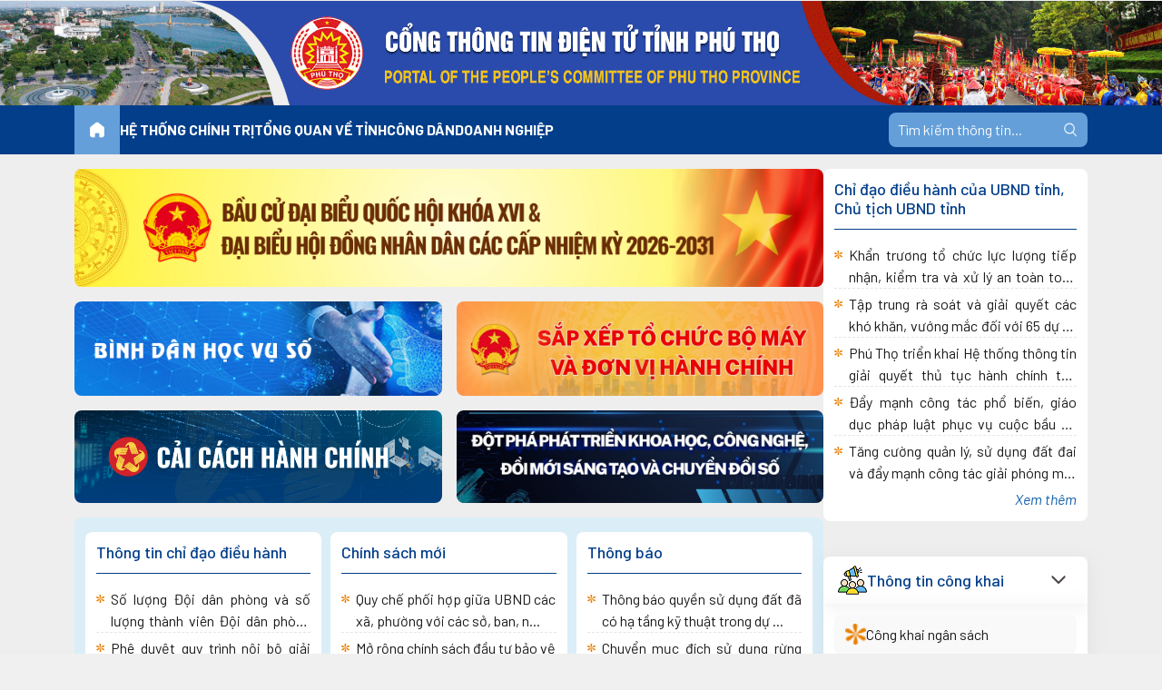

--- FILE ---
content_type: text/html; charset=utf-8
request_url: https://phutho.gov.vn/vi/ds-cau-hoi-doanh-nghiep?IDDV=44
body_size: 35935
content:


<!DOCTYPE html PUBLIC "-//W3C//DTD XHTML 1.0 Strict//EN"
	"http://www.w3.org/TR/xhtml1/DTD/xhtml1-strict.dtd">
<html class="notranslate" translate="no" dir="ltr" lang="en-US">
    <head><meta name="GENERATOR" content="Microsoft SharePoint" /><meta http-equiv="Content-type" content="text/html; charset=utf-8" /><meta http-equiv="X-UA-Compatible" content="IE=10"/><script type='text/javascript'>var _browserisFlight = true;</script><meta http-equiv="Expires" content="0" /><meta name="viewport" content="width=device-width, initial-scale=1, shrink-to-fit=no" /><meta name="msapplication-TileImage" content="/_layouts/15/images/SharePointMetroAppTile.png" /><meta name="msapplication-TileColor" content="#0072C6" /><title>
	
			Cổng thông tin điện tử tỉnh Phú Thọ
		
</title><link rel="stylesheet" href="https://fonts.googleapis.com/css2?family=Barlow:ital,wght@0,100;0,200;0,300;0,400;0,500;0,600;0,700;0,800;0,900;1,100;1,200;1,300;1,400;1,500;1,600;1,700;1,800;1,900&amp;family=Dancing+Script:wght@400;500;600;700&amp;display=swap" /><link id="CssLink-db5deb491e5d44f1a478b7d2c3f49fcf" rel="stylesheet" type="text/css" href="/_layouts/15/1033/styles/Themable/corev15.css?rev=UP2nlZLed9gOy%2BMP38oz0A%3D%3DTAG0"/>
<link id="CssLink-90011e82fab84881814a0ed15e22d16d" rel="stylesheet" type="text/css" href="/_layouts/15/1033/styles/SuiteNav.css?rev=0FFXFnNqA1cSZmEYhq76UQ%3D%3DTAG0"/>
<link id="CssLink-b0c84836864d437899bc5fe61f5abd34" rel="stylesheet" type="text/css" href="/_layouts/15/PTP/PTPR/css/stylev2.bundle.min.css?version=20260127"/>
<style id="SPThemeHideForms" type="text/css">body {opacity:0 !important}</style><script type="text/javascript">// <![CDATA[ 

var g_SPOffSwitches={};
// ]]>
</script>
<script type="text/javascript" src="/_layouts/15/1033/initstrings.js?rev=94%2F8Pzbtowd6g2cd%2FsOoIg%3D%3DTAG0"></script>
<script type="text/javascript" src="/_layouts/15/init.js?rev=eqiUN2EN5Xn%2F2YyfuJQDtA%3D%3DTAG0"></script>
<script type="text/javascript" src="/_layouts/15/1033/strings.js?rev=qTd5Iu3wkfWjQOhKADG18A%3D%3DTAG0"></script>
<script type="text/javascript" src="/_layouts/15/theming.js?rev=SuLUbbwTXcxFWOWLFUsOkw%3D%3DTAG0"></script>
<script type="text/javascript" src="/_layouts/15/ie55up.js?rev=DI%2FQWWhap6s759k%2FklnF0g%3D%3DTAG0"></script>
<script type="text/javascript" src="/ScriptResource.axd?d=uMnCrOe0p220khhP6rHA2lfSxp4Kinm-9Ap3T72fQiYXXPaDejFVqjjA-douQo0PmI3qd_XFoWPpRzrPdKgsxvPbXHEqZOCFvRt7W2UX1yKr3JUFwy9UdFESQoX-SU_wBNoyYwDSFjIE0coIWTKredNzGD6h7AzzN3ICre6yF6KyqY0akSIdhn34mqJDJuKW0&amp;t=511fa37d"></script>
<script type="text/javascript" src="/_layouts/15/blank.js?rev=OqEYlnomw4m5X%2FMg2wSuyA%3D%3DTAG0"></script>
<script type="text/javascript" src="/ScriptResource.axd?d=jlY5R8kMT3FhOIqsRIC_a80NlLgscjDOT27nD9bJ3I6_svUG8XxVkLabjYTSVW_yKVYX6qGHXmvxXKPgkylJ2gqd0Yhe9VWhzGtqu7fB0qHTDHmdOu5ftI0K2UZkJZx3clsjZiyFRLx7if350qVc5ORZM47qXjbXnNehJNHgVx--56nhQ-bjr9ixOsp5BhyP0&amp;t=511fa37d"></script>
<script type="text/javascript" src="/_layouts/15/suitenav.js?rev=VM%2FdyE40A0OgsmOI%2BIKIqQ%3D%3DTAG0"></script>
<script type="text/javascript" src="/_layouts/15/1033/sp.res.js?rev=FnWveYddVjlqQYS2ZBOOzA%3D%3DTAG0"></script>
<script type="text/javascript" src="/_layouts/15/sp.runtime.js?rev=ieBn%2FPr8FuV9095CsVXFdw%3D%3DTAG0"></script>
<script type="text/javascript" src="/_layouts/15/sp.init.js?rev=GcX1%2BQkwU9iewwepsza2Kw%3D%3DTAG0"></script>
<script type="text/javascript" src="/_layouts/15/sp.ui.dialog.js?rev=d7y1SiSVwqLJzuIiMAukpg%3D%3DTAG0"></script>
<script type="text/javascript" src="/_layouts/15/sp.js?rev=Os4G339%2BEf5vdNuG9dSWtw%3D%3DTAG0"></script>
<script type="text/javascript" src="/_layouts/15/PTP/PTPR/Scripts/ptprsp19.js?version=20260127"></script>
<script type="text/javascript">RegisterSod("require.js", "\u002f_layouts\u002f15\u002frequire.js?rev=bv3fWJhk0uFGpVwBxnZKNQ\u00253D\u00253DTAG0");</script>
<script type="text/javascript">RegisterSod("core.js", "\u002f_layouts\u002f15\u002fcore.js?rev=OuK8lknoOD37VvjQyOsHrw\u00253D\u00253DTAG0");</script>
<script type="text/javascript">RegisterSod("menu.js", "\u002f_layouts\u002f15\u002fmenu.js?rev=WMbI5XqdDKTzX20rarEQsQ\u00253D\u00253DTAG0");</script>
<script type="text/javascript">RegisterSod("mQuery.js", "\u002f_layouts\u002f15\u002fmquery.js?rev=wdHoEUjBno2g0ULGFwFjAg\u00253D\u00253DTAG0");</script>
<script type="text/javascript">RegisterSod("callout.js", "\u002f_layouts\u002f15\u002fcallout.js?rev=yFnKkBSYasfA2rW6krdVFQ\u00253D\u00253DTAG0");RegisterSodDep("callout.js", "mQuery.js");RegisterSodDep("callout.js", "core.js");</script>
<script type="text/javascript">RegisterSod("sp.core.js", "\u002f_layouts\u002f15\u002fsp.core.js?rev=LSKJVyPWTBdDAU6EL2A6kw\u00253D\u00253DTAG0");RegisterSodDep("sp.core.js", "core.js");</script>
<script type="text/javascript">RegisterSod("clienttemplates.js", "\u002f_layouts\u002f15\u002fclienttemplates.js?rev=oZO8iLnMIX278DJXZp9S4A\u00253D\u00253DTAG0");</script>
<script type="text/javascript">RegisterSod("sharing.js", "\u002f_layouts\u002f15\u002fsharing.js?rev=z7dWWrP\u00252FqzzxvtLQKR08Ww\u00253D\u00253DTAG0");RegisterSodDep("sharing.js", "mQuery.js");RegisterSodDep("sharing.js", "clienttemplates.js");RegisterSodDep("sharing.js", "core.js");</script>
<script type="text/javascript">RegisterSod("suitelinks.js", "\u002f_layouts\u002f15\u002fsuitelinks.js?rev=hNe7S\u00252B4EVV83bzPy9U\u00252BEvQ\u00253D\u00253DTAG0");RegisterSodDep("suitelinks.js", "core.js");</script>
<script type="text/javascript">RegisterSod("clientrenderer.js", "\u002f_layouts\u002f15\u002fclientrenderer.js?rev=Evu1eqGPwP\u00252FeN5ZuIpaSTQ\u00253D\u00253DTAG0");</script>
<script type="text/javascript">RegisterSod("srch.resources.resx", "\u002f_layouts\u002f15\u002f1033\u002fsrch.resources.js?rev=vZPcBJM2l80oZNzRUCRQ4g\u00253D\u00253DTAG0");</script>
<script type="text/javascript">RegisterSod("search.clientcontrols.js", "\u002f_layouts\u002f15\u002fsearch.clientcontrols.js?rev=xgTuNRzK\u00252B28qr6bjGThpIw\u00253D\u00253DTAG0");RegisterSodDep("search.clientcontrols.js", "clientrenderer.js");RegisterSodDep("search.clientcontrols.js", "srch.resources.resx");</script>
<script type="text/javascript">RegisterSod("sp.search.js", "\u002f_layouts\u002f15\u002fsp.search.js?rev=eMyDf7ZGV6rTjB2sDSdovA\u00253D\u00253DTAG0");</script>
<script type="text/javascript">RegisterSod("ajaxtoolkit.js", "\u002f_layouts\u002f15\u002fajaxtoolkit.js?rev=I3jVxnVkBqeUZ\u00252FWA\u00252BgwTLg\u00253D\u00253DTAG0");RegisterSodDep("ajaxtoolkit.js", "search.clientcontrols.js");</script>
<script type="text/javascript">RegisterSod("cui.js", "\u002f_layouts\u002f15\u002fcui.js?rev=ejf8nksDjeL2s1mvUvw77w\u00253D\u00253DTAG0");</script>
<script type="text/javascript">RegisterSod("inplview", "\u002f_layouts\u002f15\u002finplview.js?rev=ecdG8BqIlGbfoftF0\u00252FIAZA\u00253D\u00253DTAG0");RegisterSodDep("inplview", "core.js");RegisterSodDep("inplview", "clienttemplates.js");</script>
<script type="text/javascript">RegisterSod("ribbon", "\u002f_layouts\u002f15\u002fsp.ribbon.js?rev=wPDmc1LZubpR2Fgk01M8qw\u00253D\u00253DTAG0");RegisterSodDep("ribbon", "core.js");RegisterSodDep("ribbon", "sp.core.js");RegisterSodDep("ribbon", "cui.js");RegisterSodDep("ribbon", "inplview");</script>
<script type="text/javascript">RegisterSod("sp.ui.policy.resources.resx", "\u002f_layouts\u002f15\u002fScriptResx.ashx?culture=en\u00252Dus\u0026name=SP\u00252EUI\u00252EPolicy\u00252EResources\u0026rev=LopfvKm7JrX8nhV05yH1Xw\u00253D\u00253D");</script>
<script type="text/javascript">RegisterSod("mdn.js", "\u002f_layouts\u002f15\u002fmdn.js?rev=n0g\u00252FdHfO24JOLH\u00252FiRZEgQA\u00253D\u00253DTAG0");RegisterSodDep("mdn.js", "core.js");RegisterSodDep("mdn.js", "cui.js");RegisterSodDep("mdn.js", "ribbon");RegisterSodDep("mdn.js", "sp.ui.policy.resources.resx");</script>
<script type="text/javascript">RegisterSod("userprofile", "\u002f_layouts\u002f15\u002fsp.userprofiles.js?rev=J0M1pzLkfDXcJflabMvTYA\u00253D\u00253DTAG0");</script>
<script type="text/javascript">RegisterSod("followingcommon.js", "\u002f_layouts\u002f15\u002ffollowingcommon.js?rev=MgAestdI8p64n4UsP1Xeug\u00253D\u00253DTAG0");RegisterSodDep("followingcommon.js", "userprofile");RegisterSodDep("followingcommon.js", "core.js");RegisterSodDep("followingcommon.js", "mQuery.js");</script>
<script type="text/javascript">RegisterSod("profilebrowserscriptres.resx", "\u002f_layouts\u002f15\u002f1033\u002fprofilebrowserscriptres.js?rev=qwf69WaVc1mYlJLXqmZmVA\u00253D\u00253DTAG0");</script>
<script type="text/javascript">RegisterSod("sp.ui.mysitecommon.js", "\u002f_layouts\u002f15\u002fsp.ui.mysitecommon.js?rev=5nRJiZWvHP3AB7VS14cjuw\u00253D\u00253DTAG0");RegisterSodDep("sp.ui.mysitecommon.js", "userprofile");RegisterSodDep("sp.ui.mysitecommon.js", "profilebrowserscriptres.resx");</script>
<script type="text/javascript">RegisterSod("offline.js", "\u002f_layouts\u002f15\u002foffline.js?rev=D5D\u00252FDMDxW0p0dIDUqgv0Zw\u00253D\u00253DTAG0");</script>
<script type="text/javascript">RegisterSod("WPAdderClass", "\u002f_layouts\u002f15\u002fwpadder.js?rev=cLi8ZAp2DVY4x\u00252BMDFIRWvQ\u00253D\u00253DTAG0");</script>
<script type="text/javascript">RegisterSod("dragdrop.js", "\u002f_layouts\u002f15\u002fdragdrop.js?rev=h\u00252F2Jd5ursJLUu88iNs\u00252FM2A\u00253D\u00253DTAG0");</script>
<script type="text/javascript">RegisterSod("quicklaunch.js", "\u002f_layouts\u002f15\u002fquicklaunch.js?rev=yuA4NhRQlmo9X6TJsaidUg\u00253D\u00253DTAG0");RegisterSodDep("quicklaunch.js", "dragdrop.js");</script>
<link type="text/xml" rel="alternate" href="/_vti_bin/spsdisco.aspx" />
            
            <link rel="canonical" href="http://phutho.gov.vn:80/Pages/Index.aspx?404;http://phutho.gov.vn:80/vi/ds-cau-hoi-doanh-nghiep%3FIDDV=44" />
            
        
<link rel="shortcut icon" href="/files/favicon.jpg" type="image/x-icon" />
<link rel="icon" href="/files/favicon.jpg" type="image/x-icon" />

<!-- CSS Files -->
<meta http-equiv="Content-Security-Policy" content="upgrade-insecure-requests">


<!-- Begin EMC Tracking Code -->
        <script type="text/javascript">
            var _govaq = window._govaq || [];
        _govaq.push(['trackPageView']);
        _govaq.push(['enableLinkTracking']);
        (function () {
            _govaq.push(['setTrackerUrl', 'https://f-emc.ngsp.gov.vn/tracking']);
            _govaq.push(['setSiteId', '168']);
            var d = document,
                g = d.createElement('script'),
                s = d.getElementsByTagName('script')[0];
            g.type = 'text/javascript';
            g.async = true;
            g.defer = true;
            g.src = 'https://f-emc.ngsp.gov.vn/embed/gov-tracking.min.js';
            s.parentNode.insertBefore(g, s);
            })();

            document.addEventListener('DOMContentLoaded', function () {
                var existingCanonical = document.querySelector('link[rel="canonical"]');

                if (existingCanonical) {
                    // Nếu thẻ canonical đã tồn tại, thay đổi href từ http thành https nếu cần
                    var currentHref = existingCanonical.href;
                    if (currentHref.startsWith('http://')) {
                        existingCanonical.href = currentHref.replace(/^http:\/\//, 'https://');
                    }
                }
            });
        </script>
    <!-- End EMC Tracking Code -->
  <meta name="viewport" content="width=device-width, initial-scale=1, shrink-to-fit=no" /><meta name="google" content="notranslate" />
        <!-- Google tag (gtag.js) -->
        <script async src="https://www.googletagmanager.com/gtag/js?id=G-N4CM5Z9V5Z"></script>
        <script>
            window.dataLayer = window.dataLayer || [];
            function gtag() { dataLayer.push(arguments); }
            gtag('js', new Date());

            gtag('config', 'G-N4CM5Z9V5Z');
        </script>
    <style type="text/css">
	.s4-skipribbonshortcut { display:none; }

</style></head>
    <body class="sidebar-mini scrollbar-custom">
        <div id="imgPrefetch" style="display:none">
<img src="/_layouts/15/images/spcommon.png?rev=43" />
<img src="/_layouts/15/images/siteIcon.png?rev=23#ThemeKey=siteicon" />
</div>

        <noscript><div class='noindex'>You may be trying to access this site from a secured browser on the server. Please enable scripts and reload this page.</div></noscript>
        
        <form method="post" action="./ds-cau-hoi-doanh-nghiep?404%3bhttp%3a%2f%2fphutho.gov.vn%3a80%2fvi%2fds-cau-hoi-doanh-nghiep%3fIDDV=44" onsubmit="javascript:return WebForm_OnSubmit();" id="aspnetForm">
<div class="aspNetHidden">
<input type="hidden" name="_wpcmWpid" id="_wpcmWpid" value="" />
<input type="hidden" name="wpcmVal" id="wpcmVal" value="" />
<input type="hidden" name="MSOWebPartPage_PostbackSource" id="MSOWebPartPage_PostbackSource" value="" />
<input type="hidden" name="MSOTlPn_SelectedWpId" id="MSOTlPn_SelectedWpId" value="" />
<input type="hidden" name="MSOTlPn_View" id="MSOTlPn_View" value="0" />
<input type="hidden" name="MSOTlPn_ShowSettings" id="MSOTlPn_ShowSettings" value="False" />
<input type="hidden" name="MSOGallery_SelectedLibrary" id="MSOGallery_SelectedLibrary" value="" />
<input type="hidden" name="MSOGallery_FilterString" id="MSOGallery_FilterString" value="" />
<input type="hidden" name="MSOTlPn_Button" id="MSOTlPn_Button" value="none" />
<input type="hidden" name="__EVENTTARGET" id="__EVENTTARGET" value="" />
<input type="hidden" name="__EVENTARGUMENT" id="__EVENTARGUMENT" value="" />
<input type="hidden" name="__REQUESTDIGEST" id="__REQUESTDIGEST" value="noDigest" />
<input type="hidden" name="MSOSPWebPartManager_DisplayModeName" id="MSOSPWebPartManager_DisplayModeName" value="Browse" />
<input type="hidden" name="MSOSPWebPartManager_ExitingDesignMode" id="MSOSPWebPartManager_ExitingDesignMode" value="false" />
<input type="hidden" name="MSOWebPartPage_Shared" id="MSOWebPartPage_Shared" value="" />
<input type="hidden" name="MSOLayout_LayoutChanges" id="MSOLayout_LayoutChanges" value="" />
<input type="hidden" name="MSOLayout_InDesignMode" id="MSOLayout_InDesignMode" value="" />
<input type="hidden" name="_wpSelected" id="_wpSelected" value="" />
<input type="hidden" name="_wzSelected" id="_wzSelected" value="" />
<input type="hidden" name="MSOSPWebPartManager_OldDisplayModeName" id="MSOSPWebPartManager_OldDisplayModeName" value="Browse" />
<input type="hidden" name="MSOSPWebPartManager_StartWebPartEditingName" id="MSOSPWebPartManager_StartWebPartEditingName" value="false" />
<input type="hidden" name="MSOSPWebPartManager_EndWebPartEditing" id="MSOSPWebPartManager_EndWebPartEditing" value="false" />
<input type="hidden" name="_maintainWorkspaceScrollPosition" id="_maintainWorkspaceScrollPosition" value="0" />
<input type="hidden" name="__VIEWSTATE" id="__VIEWSTATE" value="/[base64]/[base64]/rGVx0axivy49oROcO6ZQM=" />
</div>

<script type="text/javascript">
//<![CDATA[
var theForm = document.forms['aspnetForm'];
if (!theForm) {
    theForm = document.aspnetForm;
}
function __doPostBack(eventTarget, eventArgument) {
    if (!theForm.onsubmit || (theForm.onsubmit() != false)) {
        theForm.__EVENTTARGET.value = eventTarget;
        theForm.__EVENTARGUMENT.value = eventArgument;
        theForm.submit();
    }
}
//]]>
</script>


<script src="/WebResource.axd?d=hKtmWTHjKODVBuOAb1hoMKbkES_uM4OlTv94qI-W1qnTGBWHE4UCbSywIMrrUYyS1WYJoj--F1pJD3m4jw7AI46C6mejn8feVsc3ncWJBQI1&amp;t=638393501798026697" type="text/javascript"></script>


<script type="text/javascript">
//<![CDATA[
var MSOWebPartPageFormName = 'aspnetForm';
var g_presenceEnabled = true;
var g_wsaEnabled = false;

var g_correlationId = '8bfaf1a1-7b65-7090-d979-5ed6d3e613d1';
var g_wsaQoSEnabled = false;
var g_wsaQoSDataPoints = [];
var g_wsaRUMEnabled = false;
var g_wsaLCID = 1033;
var g_wsaListTemplateId = 850;
var g_wsaSiteTemplateId = 'BLANKINTERNET#0';
var _spPageContextInfo={"webServerRelativeUrl":"/","webAbsoluteUrl":"http://phutho.gov.vn","viewId":"","listId":"{73b03e58-8916-47c3-ad3a-4ccb0fa2bb45}","listPermsMask":{"High":16,"Low":196673},"listUrl":"/Pages","listTitle":"Pages","listBaseTemplate":850,"viewOnlyExperienceEnabled":false,"blockDownloadsExperienceEnabled":false,"idleSessionSignOutEnabled":false,"cdnPrefix":"","siteAbsoluteUrl":"http://phutho.gov.vn","siteId":"{3877fd4e-029d-4ef1-afe0-2b80e129c1f9}","showNGSCDialogForSyncOnTS":false,"supportPoundStorePath":true,"supportPercentStorePath":true,"siteSubscriptionId":null,"CustomMarkupInCalculatedFieldDisabled":true,"AllowCustomMarkupInCalculatedField":false,"isSPO":false,"farmLabel":null,"serverRequestPath":"/Pages/Index.aspx","layoutsUrl":"_layouts/15","webId":"{6741e157-4c4e-476c-b649-a9f8d988ac48}","webTitle":"Cổng thông tin điện tử tỉnh Phú Thọ","webTemplate":"53","webTemplateConfiguration":"BLANKINTERNET#0","webDescription":"Cổng thông tin điện tử tỉnh Phú Thọ","tenantAppVersion":"0","isAppWeb":false,"webLogoUrl":"_layouts/15/images/siteicon.png","webLanguage":1033,"currentLanguage":1033,"currentUICultureName":"en-US","currentCultureName":"en-US","currentCultureLCID":1033,"env":null,"nid":0,"fid":0,"serverTime":"2026-01-30T05:59:07.6387587Z","siteClientTag":"1$$16.0.10417.20037","crossDomainPhotosEnabled":false,"openInClient":false,"Has2019Era":true,"webUIVersion":15,"webPermMasks":{"High":16,"Low":196673},"pageListId":"{73b03e58-8916-47c3-ad3a-4ccb0fa2bb45}","pageItemId":7,"pagePermsMask":{"High":16,"Low":196673},"pagePersonalizationScope":1,"userEmail":"","userId":0,"userLoginName":null,"userDisplayName":null,"isAnonymousUser":true,"isAnonymousGuestUser":false,"isEmailAuthenticationGuestUser":false,"isExternalGuestUser":false,"systemUserKey":null,"alertsEnabled":false,"siteServerRelativeUrl":"/","allowSilverlightPrompt":"True","themeCacheToken":"/::0:","themedCssFolderUrl":null,"themedImageFileNames":null,"modernThemingEnabled":true,"isSiteAdmin":false,"ExpFeatures":[480216468,1884350801,1158731092,62197791,538521105,335811073,4194306,34614301,268500996,-1946025984,28445328,-2147475455,134291456,65536,288,950272,1282,808326148,134217873,0,0,-1073217536,545285252,18350656,-467402752,6291457,-2147483644,1074794496,-1728053184,1845537108,622628,4102,0,0,0,0,0,0,0,0,0,0,0,0,0,0,0],"killSwitches":{},"InternalValidAuthorities":["dc61","dc61:8890","www.phutho.gov.vn","phutho.gov.vn"],"CorrelationId":"8bfaf1a1-7b65-7090-d979-5ed6d3e613d1","hasManageWebPermissions":false,"isNoScriptEnabled":false,"groupId":null,"groupHasHomepage":true,"groupHasQuickLaunchConversationsLink":false,"departmentId":null,"hubSiteId":null,"hasPendingWebTemplateExtension":false,"isHubSite":false,"isWebWelcomePage":true,"siteClassification":"","hideSyncButtonOnODB":false,"showNGSCDialogForSyncOnODB":false,"sitePagesEnabled":false,"sitePagesFeatureVersion":0,"DesignPackageId":"00000000-0000-0000-0000-000000000000","groupType":null,"groupColor":"#23874b","siteColor":"#23874b","headerEmphasis":0,"navigationInfo":null,"guestsEnabled":false,"MenuData":{"SignInUrl":"/_layouts/15/Authenticate.aspx?Source=%2Fvi%2Fds%2Dcau%2Dhoi%2Ddoanh%2Dnghiep%3FIDDV%3D44"},"RecycleBinItemCount":-1,"PublishingFeatureOn":true,"PreviewFeaturesEnabled":false,"disableAppViews":false,"disableFlows":false,"serverRedirectedUrl":null,"formDigestValue":"0x5EED4624BCA71AE6C1A4622B2BDC389A36F0E973CA0F02F8FD6615D2BAB7E635023C3AE7532EEB2EC10D2243F95CE734C4A0665162AD936F0C2CEC9D0BF9FE55,30 Jan 2026 05:59:07 -0000","maximumFileSize":10240,"formDigestTimeoutSeconds":1800,"canUserCreateMicrosoftForm":false,"canUserCreateVisioDrawing":true,"readOnlyState":null,"isTenantDevSite":false,"preferUserTimeZone":false,"userTimeZoneData":null,"userTime24":false,"userFirstDayOfWeek":null,"webTimeZoneData":null,"webTime24":false,"webFirstDayOfWeek":null,"isSelfServiceSiteCreationEnabled":null,"alternateWebAppHost":"","aadTenantId":"","aadUserId":"","aadInstanceUrl":"","msGraphEndpointUrl":"https://","allowInfectedDownload":true};_spPageContextInfo.updateFormDigestPageLoaded=new Date();_spPageContextInfo.clientServerTimeDelta=new Date(_spPageContextInfo.serverTime)-new Date();if(typeof(define)=='function'){define('SPPageContextInfo',[],function(){return _spPageContextInfo;});}function CallServer_383808(arg, context) {WebForm_DoCallback('ctl00$ctl21',arg,SP.UI.MyLinksRibbon.MyLinksRibbonPageComponent.ribbonActionCallback,context,null,false); }function _myLinksRibbonLoad2()
{
    var fnd = function () {
        try {
            mylinks_init.MyLinksInit('CallServer_383808'); 
        } 
        catch (Ex)
        { }
    };
    RegisterSod('mylinks_init', '/_layouts/15/sp.ui.mylinksribbon.js?rev=0StMaEfxj2Emiye6tWPA%2BA%3D%3DTAG0');
    LoadSodByKey('mylinks_init', fnd);
}

function _myLinksRibbonLoad1()
{
    ExecuteOrDelayUntilScriptLoaded(_myLinksRibbonLoad2, 'SP.Ribbon.js');
}

_spBodyOnLoadFunctionNames.push('_myLinksRibbonLoad1');
var L_Menu_BaseUrl="";
var L_Menu_LCID="1033";
var L_Menu_SiteTheme="null";
document.onreadystatechange=fnRemoveAllStatus; function fnRemoveAllStatus(){removeAllStatus(true)};var dlc_fvsi = {"DefaultViews":[],"ViewUrls":[],"WebUrl":"\/"};
function _spNavigateHierarchy(nodeDiv, dataSourceId, dataPath, url, listInContext, type) {

    CoreInvoke('ProcessDefaultNavigateHierarchy', nodeDiv, dataSourceId, dataPath, url, listInContext, type, document.forms.aspnetForm, "", "\u002fvi\u002fds-cau-hoi-doanh-nghiep");

}
Flighting.ExpFeatures = [480216468,1884350801,1158731092,62197791,538521105,335811073,4194306,34614301,268500996,-1946025984,28445328,-2147475455,134291456,65536,288,950272,1282,808326148,134217873,0,0,-1073217536,545285252,18350656,-467402752,6291457,-2147483644,1074794496,-1728053184,1845537108,622628,4102,0,0,0,0,0,0,0,0,0,0,0,0,0,0,0]; (function()
{
    if(typeof(window.SP) == "undefined") window.SP = {};
    if(typeof(window.SP.YammerSwitch) == "undefined") window.SP.YammerSwitch = {};

    var ysObj = window.SP.YammerSwitch;
    ysObj.IsEnabled = false;
    ysObj.TargetYammerHostName = "www.yammer.com";
} )(); var _spWebPartComponents = new Object();
                var g_syncButtonUsePopup = true;
                //]]>
</script>

<script src="/_layouts/15/blank.js?rev=OqEYlnomw4m5X%2FMg2wSuyA%3D%3DTAG0" type="text/javascript"></script>
<script type="text/javascript">
//<![CDATA[
window.SPThemeUtils && SPThemeUtils.RegisterCssReferences([{"Url":"\u002f_layouts\u002f15\u002f1033\u002fstyles\u002fThemable\u002fcorev15.css?rev=UP2nlZLed9gOy\u00252BMP38oz0A\u00253D\u00253DTAG0","OriginalUrl":"\u002f_layouts\u002f15\u002f1033\u002fstyles\u002fThemable\u002fcorev15.css?rev=UP2nlZLed9gOy\u00252BMP38oz0A\u00253D\u00253DTAG0","Id":"CssLink-db5deb491e5d44f1a478b7d2c3f49fcf","ConditionalExpression":"","After":"","RevealToNonIE":"false"},{"Url":"\u002f_layouts\u002f15\u002f1033\u002fstyles\u002fSuiteNav.css?rev=0FFXFnNqA1cSZmEYhq76UQ\u00253D\u00253DTAG0","OriginalUrl":"\u002f_layouts\u002f15\u002f1033\u002fstyles\u002fSuiteNav.css?rev=0FFXFnNqA1cSZmEYhq76UQ\u00253D\u00253DTAG0","Id":"CssLink-90011e82fab84881814a0ed15e22d16d","ConditionalExpression":"","After":"","RevealToNonIE":"false"},{"Url":"\u002f_layouts\u002f15\u002fPTP\u002fPTPR\u002fcss\u002fstylev2.bundle.min.css?version=20260127","OriginalUrl":"\u002f_layouts\u002f15\u002fPTP\u002fPTPR\u002fcss\u002fstylev2.bundle.min.css?version=20260127","Id":"CssLink-b0c84836864d437899bc5fe61f5abd34","ConditionalExpression":"","After":"System.String[]","RevealToNonIE":"false"}]);
(function(){

        if (typeof(_spBodyOnLoadFunctions) === 'undefined' || _spBodyOnLoadFunctions === null) {
            return;
        }
        _spBodyOnLoadFunctions.push(function() {
            SP.SOD.executeFunc('core.js', 'FollowingDocument', function() { FollowingDocument(); });
        });
    })();(function(){

        if (typeof(_spBodyOnLoadFunctions) === 'undefined' || _spBodyOnLoadFunctions === null) {
            return;
        }
        _spBodyOnLoadFunctions.push(function() {
            SP.SOD.executeFunc('core.js', 'FollowingCallout', function() { FollowingCallout(); });
        });
    })();if (typeof(DeferWebFormInitCallback) == 'function') DeferWebFormInitCallback();function WebForm_OnSubmit() {
UpdateFormDigest('\u002f', 1440000);
                    var workspaceElem = GetCachedElement("s4-workspace");
                    if (workspaceElem != null)
                    {
                        var scrollElem = GetCachedElement("_maintainWorkspaceScrollPosition");
                        if (scrollElem != null)
                        {
                            scrollElem.value = workspaceElem.scrollTop;
                        }
                    };
                if (typeof(_spFormOnSubmitWrapper) != 'undefined') {return _spFormOnSubmitWrapper();} else {return true;};
return true;
}
//]]>
</script>

<div class="aspNetHidden">

	<input type="hidden" name="__VIEWSTATEGENERATOR" id="__VIEWSTATEGENERATOR" value="7883B6AF" />
	<input type="hidden" name="__SCROLLPOSITIONX" id="__SCROLLPOSITIONX" value="0" />
	<input type="hidden" name="__SCROLLPOSITIONY" id="__SCROLLPOSITIONY" value="0" />
	<input type="hidden" name="__EVENTVALIDATION" id="__EVENTVALIDATION" value="/wEdAAJSNKEI/tPyBzlv+aHI3WFIMTZk9qLGncDjImqxppn1M7c4Thgiu4Nnhy+aO0qAWZeIyC5YmBsa/DADzwKzmY2c" />
</div>
            <script type="text/javascript"> var submitHook = function () { return false; }; theForm._spOldSubmit = theForm.submit; theForm.submit = function () { if (!submitHook()) { this._spOldSubmit(); } }; </script>
            <span id="DeltaSPWebPartManager">
                
            </span>
            <script type="text/javascript">
//<![CDATA[
Sys.WebForms.PageRequestManager._initialize('ctl00$ScriptManager', 'aspnetForm', ['fctl00$WebPartAdderUpdatePanel',''], [], ['ctl00$WebPartAdder',''], 90, 'ctl00');
//]]>
</script>

            <span id="DeltaDelegateControls">
                
                
            </span>
            <div id="TurnOnAccessibility" style="display: none" class="s4-notdlg noindex">
                <a id="linkTurnOnAcc" href="#" class="ms-accessible ms-acc-button" onclick="SetIsAccessibilityFeatureEnabled(true);UpdateAccessibilityUI();document.getElementById('linkTurnOffAcc').focus();return false;">
                    Turn on more accessible mode</a>
            </div>
            <div id="TurnOffAccessibility" style="display: none" class="s4-notdlg noindex">
                <a id="linkTurnOffAcc" href="#" class="ms-accessible ms-acc-button" onclick="SetIsAccessibilityFeatureEnabled(false);UpdateAccessibilityUI();document.getElementById('linkTurnOnAcc').focus();return false;">
                    Turn off more accessible mode</a>
            </div>
            <div class="s4-notdlg s4-skipribbonshortcut noindex">
                <a href="javascript:;" onclick="document.getElementById(&#39;startNavigation&#39;).focus();" class="ms-accessible ms-acc-button" accesskey="Y">
                    Skip Ribbon Commands</a>
            </div>
            <div class="s4-notdlg noindex">
                <a href="javascript:;" onclick="document.getElementById(&#39;mainContent&#39;).focus();" class="ms-accessible ms-acc-button">
                    Skip to main content</a>
            </div>
            <div id="TurnOffAnimation" style="display: none;" class="s4-notdlg noindex">
                <a id="linkTurnOffAnimation" href="#" class="ms-accessible ms-acc-button" onclick="ToggleAnimationStatus();return false;">
                    Turn off Animations</a>
            </div>
            <div id="TurnOnAnimation" style="display: none;" class="s4-notdlg noindex">
                <a id="linkTurnOnAnimation" href="#" class="ms-accessible ms-acc-button" onclick="ToggleAnimationStatus();return false;">
                    Turn on Animations</a>
            </div>
            <a id="HiddenAnchor" href="javascript:;" style="display: none;"></a>

            <span id="ctl00_spTrimRibbonAnnonymous">
                <script type="text/javascript">// <![CDATA[ 


                    _spBodyOnLoadFunctionNames.push("PTPBHideSuiteBar");
	  function PTPBHideSuiteBar() {
		document.getElementById("suiteBarDelta").setAttribute('style', 'display:none !important');
        document.getElementById("s4-ribbonrow").setAttribute('style', 'display:none !important');
	  }
                // ]]>
</script>
            </span>

            <div id="suiteBarDelta" class="ms-dialogHidden ms-fullWidth noindex">
	
                <div id="suiteMenuData" class="ms-hide">
                    


                    <span class="ms-siteactions-root" id="siteactiontd">
                        
                    </span>
                </div>
                <script type="text/javascript">// <![CDATA[ 


                    var g_navBarHelpDefaultKey = "HelpHome";
                // ]]>
</script>
                <div id="suiteBarTop" class="ms-fullWidth ms-TopBarBackground-bgColor" style="height:50px; position:relative;">

	</div><div class="wf-family-o365 o365wf" style="display:none">

	</div>
            
</div>
            <div id="ms-hcTest"></div>
            <div id="s4-ribbonrow">
                <div id="globalNavBox" class="noindex">
                    <div id="ribbonBox">
                        <div id="s4-ribboncont">
                            <div id="DeltaSPRibbon">
	
                                

                                <div class='ms-cui-ribbonTopBars'><div class='ms-cui-topBar1'></div><div class='ms-cui-topBar2'><div id='RibbonContainer-TabRowLeft' class='ms-cui-TabRowLeft ms-core-defaultFont ms-dialogHidden'>
                                    </div><div id='RibbonContainer-TabRowRight' class='ms-cui-TabRowRight s4-trc-container s4-notdlg ms-core-defaultFont'>
                                        
                                        <a onmouseover="this.firstChild.firstChild.style.left=&#39;-217px&#39;; this.firstChild.firstChild.style.top=&#39;-192px&#39;;" onmouseout="this.firstChild.firstChild.style.left=&#39;-218px&#39;; this.firstChild.firstChild.style.top=&#39;-48px&#39;;" onclick="SP.SOD.executeFunc(&#39;followingcommon.js&#39;, &#39;FollowSite&#39;, function() { FollowSite(); }); return false;" id="site_follow_button" title="Follow this site and get back to it easily from your sites page." class="ms-promotedActionButton" href="javascript:__doPostBack(&#39;ctl00$site_follow_button&#39;,&#39;&#39;)" style="display:inline-block;"><span style="height:16px;width:16px;position:relative;display:inline-block;overflow:hidden;" class="s4-clust ms-promotedActionButton-icon"><img src="/_layouts/15/images/spcommon.png?rev=43#ThemeKey=spcommon" alt="Follow" style="position:absolute;left:-218px;top:-48px;" /></span><span class="ms-promotedActionButton-text">Follow</span></a>
                                        
                                        
                                        <span id="fullscreenmodebox" class="ms-qatbutton">
                                            <span id="fullscreenmode">
                                                <a onmouseover="this.firstChild.firstChild.firstChild.style.left=&#39;-125px&#39;; this.firstChild.firstChild.firstChild.style.top=&#39;-178px&#39;;" onmouseout="this.firstChild.firstChild.firstChild.style.left=&#39;-143px&#39;; this.firstChild.firstChild.firstChild.style.top=&#39;-178px&#39;;" id="ctl00_fullscreenmodeBtn" title="Focus on Content" onclick="SetFullScreenMode(true);PreventDefaultNavigation();return false;" href="../_catalogs/masterpage/#" style="display:inline-block;height:30px;width:30px;"><span style="display:inline-block;overflow:hidden;height:16px;width:16px;padding-left:7px;padding-top:7px;padding-right:7px;padding-bottom:7px;"><span style="height:16px;width:16px;position:relative;display:inline-block;overflow:hidden;" class="s4-clust"><img src="/_layouts/15/images/spcommon.png?rev=43#ThemeKey=spcommon" alt="Focus on Content" style="border:0;position:absolute;left:-143px;top:-178px;" /></span></span></a>
                                            </span>
                                            <span id="exitfullscreenmode" style="display: none;">
                                                <a onmouseover="this.firstChild.firstChild.firstChild.style.left=&#39;-179px&#39;; this.firstChild.firstChild.firstChild.style.top=&#39;-96px&#39;;" onmouseout="this.firstChild.firstChild.firstChild.style.left=&#39;-107px&#39;; this.firstChild.firstChild.firstChild.style.top=&#39;-178px&#39;;" id="ctl00_exitfullscreenmodeBtn" title="Focus on Content" onclick="SetFullScreenMode(false);PreventDefaultNavigation();return false;" href="../_catalogs/masterpage/#" style="display:inline-block;height:30px;width:30px;"><span style="display:inline-block;overflow:hidden;height:16px;width:16px;padding-left:7px;padding-top:7px;padding-right:7px;padding-bottom:7px;"><span style="height:16px;width:16px;position:relative;display:inline-block;overflow:hidden;" class="s4-clust"><img src="/_layouts/15/images/spcommon.png?rev=43#ThemeKey=spcommon" alt="Focus on Content" style="border:0;position:absolute;left:-107px;top:-178px;" /></span></span></a>
                                            </span>
                                        </span>
                                        
                                        
                                    </div></div></div>
                            
</div>
                        </div>
                        <span id="DeltaSPNavigation">
                            
                                <span id="ctl00_SPNavigation_ctl00_publishingRibbon"></span>

                            
                        </span>
                    </div>
                    <div id="DeltaWebPartAdderUpdatePanelContainer" class="ms-core-webpartadder">
	
                        <div id="WebPartAdderUpdatePanelContainer">
                            <div id="ctl00_WebPartAdderUpdatePanel">
		
                                    <span id="ctl00_WebPartAdder"></span>
                                
	</div>
                        </div>
                    
</div>
                </div>
            </div>

            <div id="s4-workspace" class="ms-core-overlay">
                <div id="s4-bodyContainer">
                    <div id="PTPBHandblebarsTemplates"></div>
                    <div style="display: none;">
                        <div id="s4-titlerow" class="ms-dialogHidden s4-titlerowhidetitle" style="height: 30px;">
                            <div id="titleAreaBox"
                                class="ms-noList ms-table ms-core-tableNoSpace" style="float: right;">
                                <div id="titleAreaRow"
                                    class="ms-tableRow">
                                    <div id="siteIcon" class="ms-tableCell ms-verticalAlignTop" style="display: none;">
                                        <div id="DeltaSiteLogo">
	
                                            <a id="ctl00_onetidProjectPropertyTitleGraphic" title="Cổng thông tin điện tử tỉnh Phú Thọ" class="ms-siteicon-a" href="/"><img id="ctl00_onetidHeadbnnr2" class="ms-siteicon-img" name="onetidHeadbnnr0" src="/_layouts/15/images/siteIcon.png?rev=23#ThemeKey=siteicon" alt="Cổng thông tin điện tử tỉnh Phú Thọ" /></a>
                                        
</div>
                                    </div>
                                    <div class="ms-breadcrumb-box ms-tableCell ms-verticalAlignTop" style="display: none;">
                                        <div
                                            class="ms-breadcrumb-top">
                                            <div class="ms-breadcrumb-dropdownBox" style="display: none;">
                                                <span id="DeltaBreadcrumbDropdown">
                                                    
                                                </span>
                                            </div>
                                            <div id="DeltaTopNavigation" class="ms-displayInline ms-core-navigation" role="navigation">
	
                                                
                                                
                                                    <div id="zz1_TopNavigationMenu" class=" noindex ms-core-listMenu-horizontalBox">
		<ul id="zz2_RootAspMenu" class="root ms-core-listMenu-root static">
			<li class="static selected"><a class="static selected menu-item ms-core-listMenu-item ms-displayInline ms-core-listMenu-selected ms-navedit-linkNode" title="Cổng thông tin điện tử tỉnh Phú Thọ" href="/Pages/Index.aspx" accesskey="1"><span class="additional-background ms-navedit-flyoutArrow"><span class="menu-item-text">Cổng thông tin điện tử tỉnh Phú Thọ</span><span class="ms-hidden">Currently selected</span></span></a><ul class="static">
				<li class="static dynamic-children"><a class="static dynamic-children menu-item ms-core-listMenu-item ms-displayInline ms-navedit-linkNode" href="/Test1/Pages/index.aspx"><span aria-haspopup="true" class="additional-background ms-navedit-flyoutArrow dynamic-children"><span class="menu-item-text">Test1</span></span></a><ul aria-hidden="true" class="dynamic">
					<li class="dynamic"><a class="dynamic menu-item ms-core-listMenu-item ms-displayInline ms-navedit-linkNode" href="/Test1/Pages/default.aspx"><span class="additional-background ms-navedit-flyoutArrow"><span class="menu-item-text">Home</span></span></a></li><li class="dynamic"><a class="dynamic menu-item ms-core-listMenu-item ms-displayInline ms-navedit-linkNode" href="/Test1/Pages/chitiet11.aspx"><span class="additional-background ms-navedit-flyoutArrow"><span class="menu-item-text">Index</span></span></a></li><li class="dynamic"><a class="dynamic menu-item ms-core-listMenu-item ms-displayInline ms-navedit-linkNode" href="/Test1/Pages/media.aspx"><span class="additional-background ms-navedit-flyoutArrow"><span class="menu-item-text">Index</span></span></a></li><li class="dynamic"><a class="dynamic menu-item ms-core-listMenu-item ms-displayInline ms-navedit-linkNode" href="/Test1/Pages/albumchitiet.aspx"><span class="additional-background ms-navedit-flyoutArrow"><span class="menu-item-text">Index</span></span></a></li><li class="dynamic"><a class="dynamic menu-item ms-core-listMenu-item ms-displayInline ms-navedit-linkNode" href="/Test1/Pages/vanban.aspx"><span class="additional-background ms-navedit-flyoutArrow"><span class="menu-item-text">Index</span></span></a></li><li class="dynamic"><a class="dynamic menu-item ms-core-listMenu-item ms-displayInline ms-navedit-linkNode" href="/Test1/Pages/vanbanchitiet.aspx"><span class="additional-background ms-navedit-flyoutArrow"><span class="menu-item-text">Index</span></span></a></li><li class="dynamic"><a class="dynamic menu-item ms-core-listMenu-item ms-displayInline ms-navedit-linkNode" href="/Test1/Pages/hoidap.aspx"><span class="additional-background ms-navedit-flyoutArrow"><span class="menu-item-text">Index</span></span></a></li><li class="dynamic"><a class="dynamic menu-item ms-core-listMenu-item ms-displayInline ms-navedit-linkNode" href="/Test1/Pages/hoidapchitiet.aspx"><span class="additional-background ms-navedit-flyoutArrow"><span class="menu-item-text">Index</span></span></a></li><li class="dynamic"><a class="dynamic menu-item ms-core-listMenu-item ms-displayInline ms-navedit-linkNode" href="/Test1/Pages/hoidapcauhoi.aspx"><span class="additional-background ms-navedit-flyoutArrow"><span class="menu-item-text">Index</span></span></a></li><li class="dynamic"><a class="dynamic menu-item ms-core-listMenu-item ms-displayInline ms-navedit-linkNode" href="/Test1/Pages/he-thong-chinh-tri.aspx"><span class="additional-background ms-navedit-flyoutArrow"><span class="menu-item-text">Index</span></span></a></li><li class="dynamic"><a class="dynamic menu-item ms-core-listMenu-item ms-displayInline ms-navedit-linkNode" href="/Test1/Pages/album.aspx"><span class="additional-background ms-navedit-flyoutArrow"><span class="menu-item-text">Index</span></span></a></li><li class="dynamic"><a class="dynamic menu-item ms-core-listMenu-item ms-displayInline ms-navedit-linkNode" href="/Test1/Pages/tongquan.aspx"><span class="additional-background ms-navedit-flyoutArrow"><span class="menu-item-text">Tổng quan</span></span></a></li>
				</ul></li>
			</ul></li>
		</ul>
	</div>
                                                
                                            
</div>
                                        </div>
                                        <h1 id="pageTitle" class="ms-core-pageTitle">
                                            <span id="DeltaPlaceHolderPageTitleInTitleArea">
                                                
                                                    Cổng thông tin điện tử tỉnh Phú Thọ
                                                
                                            </span>
                                            <div id="DeltaPlaceHolderPageDescription" class="ms-displayInlineBlock ms-normalWrap">
	
                                                <a href="javascript:;" id="ms-pageDescriptionDiv" style="display: none;">
                                                    <span id="ms-pageDescriptionImage">&#160;</span>
                                                </a>
                                                <span class="ms-accessible" id="ms-pageDescription">
                                                    
                                                </span>
                                                <script type="text/javascript">// <![CDATA[ 


                                                    _spBodyOnLoadFunctionNames.push("setupPageDescriptionCallout");
                                                // ]]>
</script>
                                            
</div>
                                        </h1>
                                    </div>
                                    <div class="ms-tableCell ms-verticalAlignTop" style="width: 100%;">
                                        <div id="DeltaPlaceHolderSearchArea" class="ms-mpSearchBox ms-floatRight">
	
                                            
                                                <div id="searchInputBox" xenforcedminimumwidth="" style="display: inline-block">
                                                    <div class="ms-webpart-chrome ms-webpart-chrome-fullWidth ">
		<div WebPartID="00000000-0000-0000-0000-000000000000" HasPers="true" id="WebPartWPQ1" width="100%" class="ms-WPBody " OnlyForMePart="true" allowDelete="false" style="" ><div componentid="ctl00_PlaceHolderSearchArea_SmallSearchInputBox1_csr" id="ctl00_PlaceHolderSearchArea_SmallSearchInputBox1_csr"><div id="SearchBox" name="Control"><div class="ms-srch-sb ms-srch-sb-border" id="ctl00_PlaceHolderSearchArea_SmallSearchInputBox1_csr_sboxdiv"><input type="search" value="Search this site" maxlength="2048" title="Search this site" id="ctl00_PlaceHolderSearchArea_SmallSearchInputBox1_csr_sbox" autocomplete="off" autocorrect="off" onkeypress="EnsureScriptFunc('Search.ClientControls.js', 'Srch.U', function() {if (Srch.U.isEnterKey(String.fromCharCode(event.keyCode))) {$find('ctl00_PlaceHolderSearchArea_SmallSearchInputBox1_csr').search($get('ctl00_PlaceHolderSearchArea_SmallSearchInputBox1_csr_sbox').value);return Srch.U.cancelEvent(event);}})" onkeydown="EnsureScriptFunc('Search.ClientControls.js', 'Srch.U', function() {var ctl = $find('ctl00_PlaceHolderSearchArea_SmallSearchInputBox1_csr');ctl.activateDefaultQuerySuggestionBehavior();})" onfocus="EnsureScriptFunc('Search.ClientControls.js', 'Srch.U', function() {var ctl = $find('ctl00_PlaceHolderSearchArea_SmallSearchInputBox1_csr');ctl.hidePrompt();ctl.setBorder(true);})" onblur="EnsureScriptFunc('Search.ClientControls.js', 'Srch.U', function() {var ctl = $find('ctl00_PlaceHolderSearchArea_SmallSearchInputBox1_csr'); if (ctl){ ctl.showPrompt(); ctl.setBorder(false);}})" class="ms-textSmall ms-srch-sb-prompt ms-helperText" role="combobox" aria-owns="ctl00_PlaceHolderSearchArea_SmallSearchInputBox1_csr_AutoCompList" aria-haspopup="true" aria-autocomplete="list" aria-expanded="false" /><a title="Search" role="button" class="ms-srch-sb-searchLink" id="ctl00_PlaceHolderSearchArea_SmallSearchInputBox1_csr_SearchLink" onclick="EnsureScriptFunc('Search.ClientControls.js', 'Srch.U', function() {$find('ctl00_PlaceHolderSearchArea_SmallSearchInputBox1_csr').search($get('ctl00_PlaceHolderSearchArea_SmallSearchInputBox1_csr_sbox').value);})" href="javascript: {}" aria-label="Search"><img src="/_layouts/15/images/searchresultui.png?rev=43#ThemeKey=searchresultui" class="ms-srch-sb-searchImg" id="searchImg" alt="Search" /></a><div class="ms-qSuggest-container ms-shadow" id="AutoCompContainer"><div id="ctl00_PlaceHolderSearchArea_SmallSearchInputBox1_csr_AutoCompList" role="listbox" aria-label="Suggestions"></div></div></div></div></div><noscript><div id="ctl00_PlaceHolderSearchArea_SmallSearchInputBox1_noscript">It looks like your browser does not have JavaScript enabled. Please turn on JavaScript and try again.</div></noscript><div id="ctl00_PlaceHolderSearchArea_SmallSearchInputBox1">

		</div><div class="ms-clear"></div></div>
	</div>
                                                </div>
                                            
                                        
</div>
                                    </div>
                                </div>
                            </div>
                        </div>
                    </div>
                    <div id="contentRow" class="ptaContentRow">
                        <div id="sideNavBox" class="ms-dialogHidden ms-forceWrap ms-noList ptaSideNavBox">
                            <div id="DeltaPlaceHolderLeftNavBar" class="ms-core-navigation" role="navigation">
	
                                
                                    <a id="startNavigation" name="startNavigation" tabindex="-1"></a>
                                    
                                    
                                    
                                    
                                    
                                    <div class="ms-core-sideNavBox-removeLeftMargin">
                                        <div id="ctl00_PlaceHolderLeftNavBar_QuickLaunchNavigationManager">
		
                                            
                                            <div id="zz3_V4QuickLaunchMenu" class="ptaQuickLaunchHidden ptaQuickLaunchMenu noindex ms-core-listMenu-verticalBox">
			<ul id="zz4_RootAspMenu" class="root ms-core-listMenu-root static">
				<li class="static selected"><a class="static selected menu-item ms-core-listMenu-item ms-displayInline ms-core-listMenu-selected ms-navedit-linkNode" href="/"><span class="additional-background ms-navedit-flyoutArrow"><span class="menu-item-text">Recent</span><span class="ms-hidden">Currently selected</span></span></a></li><li class="static"><a class="static menu-item ms-core-listMenu-item ms-displayInline ms-navedit-linkNode" href="/Test1/Pages/index.aspx"><span class="additional-background ms-navedit-flyoutArrow"><span class="menu-item-text">Test1</span></span></a><ul class="static">
					<li class="static"><a class="static menu-item ms-core-listMenu-item ms-displayInline ms-navedit-linkNode" href="/Test1/Pages/default.aspx"><span class="additional-background ms-navedit-flyoutArrow"><span class="menu-item-text">Home</span></span></a></li><li class="static"><a class="static menu-item ms-core-listMenu-item ms-displayInline ms-navedit-linkNode" href="/Test1/Pages/chitiet11.aspx"><span class="additional-background ms-navedit-flyoutArrow"><span class="menu-item-text">Index</span></span></a></li><li class="static"><a class="static menu-item ms-core-listMenu-item ms-displayInline ms-navedit-linkNode" href="/Test1/Pages/media.aspx"><span class="additional-background ms-navedit-flyoutArrow"><span class="menu-item-text">Index</span></span></a></li><li class="static"><a class="static menu-item ms-core-listMenu-item ms-displayInline ms-navedit-linkNode" href="/Test1/Pages/albumchitiet.aspx"><span class="additional-background ms-navedit-flyoutArrow"><span class="menu-item-text">Index</span></span></a></li><li class="static"><a class="static menu-item ms-core-listMenu-item ms-displayInline ms-navedit-linkNode" href="/Test1/Pages/vanban.aspx"><span class="additional-background ms-navedit-flyoutArrow"><span class="menu-item-text">Index</span></span></a></li><li class="static"><a class="static menu-item ms-core-listMenu-item ms-displayInline ms-navedit-linkNode" href="/Test1/Pages/vanbanchitiet.aspx"><span class="additional-background ms-navedit-flyoutArrow"><span class="menu-item-text">Index</span></span></a></li><li class="static"><a class="static menu-item ms-core-listMenu-item ms-displayInline ms-navedit-linkNode" href="/Test1/Pages/hoidap.aspx"><span class="additional-background ms-navedit-flyoutArrow"><span class="menu-item-text">Index</span></span></a></li><li class="static"><a class="static menu-item ms-core-listMenu-item ms-displayInline ms-navedit-linkNode" href="/Test1/Pages/hoidapchitiet.aspx"><span class="additional-background ms-navedit-flyoutArrow"><span class="menu-item-text">Index</span></span></a></li><li class="static"><a class="static menu-item ms-core-listMenu-item ms-displayInline ms-navedit-linkNode" href="/Test1/Pages/hoidapcauhoi.aspx"><span class="additional-background ms-navedit-flyoutArrow"><span class="menu-item-text">Index</span></span></a></li><li class="static"><a class="static menu-item ms-core-listMenu-item ms-displayInline ms-navedit-linkNode" href="/Test1/Pages/he-thong-chinh-tri.aspx"><span class="additional-background ms-navedit-flyoutArrow"><span class="menu-item-text">Index</span></span></a></li><li class="static"><a class="static menu-item ms-core-listMenu-item ms-displayInline ms-navedit-linkNode" href="/Test1/Pages/album.aspx"><span class="additional-background ms-navedit-flyoutArrow"><span class="menu-item-text">Index</span></span></a></li><li class="static"><a class="static menu-item ms-core-listMenu-item ms-displayInline ms-navedit-linkNode" href="/Test1/Pages/tongquan.aspx"><span class="additional-background ms-navedit-flyoutArrow"><span class="menu-item-text">Tổng quan</span></span></a></li>
				</ul></li>
			</ul>
		</div>
                                        
	</div>
                                        
                                        
                                            <div class="ms-core-listMenu-verticalBox">
                                                
                                            </div>
                                        
                                    </div>
                                
                            
</div>
                        </div>
                        <div id="contentBox" class="ptaContentBox" aria-live="polite" aria-relevant="all">
                            <div id="notificationArea" class="ms-notif-box"></div>
                            <div id="DeltaPageStatusBar">
	
                                <div id="pageStatusBar"></div>
                            
</div>
                            <div id="DeltaPlaceHolderMain">
	
                                <a id="mainContent" name="mainContent" tabindex="-1"></a>
                                
    <div class="ms-webpart-zone ms-fullWidth">
		<div id="MSOZoneCell_WebPartWPQ12" class="s4-wpcell-plain ms-webpartzone-cell ms-webpart-cell-vertical-inline-table ms-webpart-cell-vertical ms-fullWidth ">
			<div class="ms-webpart-chrome ms-webpart-chrome-vertical ms-webpart-chrome-fullWidth ">
				<div WebPartID="6ab74f13-f442-41d4-bce3-56e4dd205f10" HasPers="false" id="WebPartWPQ12" width="100%" class="ms-WPBody " allowDelete="false" style="" ><div class="ms-rtestate-field"><div id="toptop" zn_id="128" style="height: 1px;">​ ​​</div></div><div class="ms-clear"></div></div>
			</div><div class="ms-PartSpacingVertical"></div>
		</div><div id="MSOZoneCell_WebPartctl00_ctl43_g_3968ba9b_90b4_49be_b848_4a0f0f366b48" class="s4-wpcell-plain ms-webpartzone-cell ms-webpart-cell-vertical-inline-table ms-webpart-cell-vertical ms-fullWidth ">
			<div class="ms-webpart-chrome ms-webpart-chrome-vertical ms-webpart-chrome-fullWidth ">
				<div WebPartID="3968ba9b-90b4-49be-b848-4a0f0f366b48" HasPers="false" id="WebPartctl00_ctl43_g_3968ba9b_90b4_49be_b848_4a0f0f366b48" width="100%" class="ms-WPBody " allowDelete="false" allowExport="false" style="" ><div id="ctl00_ctl43_g_3968ba9b_90b4_49be_b848_4a0f0f366b48">
					<div id="PTPBTopBanner" data-widget="TopBanner" data-options="{&quot;destinationPage&quot;:&quot;/pages/danhmuc.aspx&quot;,&quot;searchPage&quot;:&quot;/pages/timkiem.aspx&quot;,&quot;parentCateId&quot;:&quot;&quot;}"></div>

				</div><div class="ms-clear"></div></div>
			</div><div class="ms-PartSpacingVertical"></div>
		</div><div id="MSOZoneCell_WebPartWPQ4" class="s4-wpcell-plain ms-webpartzone-cell ms-webpart-cell-vertical-inline-table ms-webpart-cell-vertical ms-fullWidth ">
			<div class="ms-webpart-chrome ms-webpart-chrome-vertical ms-webpart-chrome-fullWidth ">
				<div WebPartID="0a683f9a-21ec-45c9-ab60-30b2dba2033a" HasPers="false" id="WebPartWPQ4" width="100%" class="ms-WPBody " allowDelete="false" style="" ><div id="PTPBTopMenu" data-widget="TopMenu" data-options="{&quot;visibleCategory&quot;:&quot;&quot;,&quot;destinationPage&quot;:&quot;&quot;,&quot;parentCateId&quot;:&quot;&quot;}"></div><div class="ms-clear"></div></div>
			</div>
		</div>
	</div>
    <div class="main-content-wrapper">
        <div class="container">
            <div class="main-content">
                <div class="s-top-news">
                    <div class="ms-webpart-zone ms-fullWidth">
		<div id="MSOZoneCell_WebPartctl00_ctl43_g_7a8856eb_d363_402a_962d_9c85d7ca8fbd" class="s4-wpcell-plain ms-webpartzone-cell ms-webpart-cell-vertical-inline-table ms-webpart-cell-vertical ms-fullWidth ">
			<div class="ms-webpart-chrome ms-webpart-chrome-vertical ms-webpart-chrome-fullWidth ">
				<div WebPartID="7a8856eb-d363-402a-962d-9c85d7ca8fbd" HasPers="false" id="WebPartctl00_ctl43_g_7a8856eb_d363_402a_962d_9c85d7ca8fbd" width="100%" class="ms-WPBody " allowDelete="false" allowExport="false" style="" ><div id="ctl00_ctl43_g_7a8856eb_d363_402a_962d_9c85d7ca8fbd">
					<div id="PTPBHotSlideNews" data-widget="HotSlideNews" data-options="{&quot;hotNewsTitle&quot;:&quot;&quot;,&quot;hideTitle&quot;:&quot;0&quot;,&quot;destinationPage&quot;:&quot;/pages/chitiet.aspx&quot;,&quot;numberOfItems&quot;:&quot;10&quot;,&quot;targetCategory&quot;:&quot;232&quot;,&quot;isHomePage&quot;:&quot;2&quot;}"></div>

				</div><div class="ms-clear"></div></div>
			</div>
		</div>
	</div>
                </div>
                <div class="section-wrapper">
                    <div class="main-layout">
                        <div class="left-content">
                            <div class="ms-webpart-zone ms-fullWidth">
		<div id="MSOZoneCell_WebPartWPQ13" class="s4-wpcell-plain ms-webpartzone-cell ms-webpart-cell-vertical-inline-table ms-webpart-cell-vertical ms-fullWidth ">
			<div class="ms-webpart-chrome ms-webpart-chrome-vertical ms-webpart-chrome-fullWidth ">
				<div WebPartID="f32a41a0-2aef-400f-85c1-d7362bad6967" HasPers="false" id="WebPartWPQ13" width="100%" class="ms-WPBody " allowDelete="false" style="" ><div class="ms-rtestate-field"></div><div class="ms-clear"></div></div>
			</div><div class="ms-PartSpacingVertical"></div>
		</div><div id="MSOZoneCell_WebPartctl00_ctl43_g_ccb6445e_3971_4883_9af4_c1dc226f1d14" class="s4-wpcell-plain ms-webpartzone-cell ms-webpart-cell-vertical-inline-table ms-webpart-cell-vertical ms-fullWidth ">
			<div class="ms-webpart-chrome ms-webpart-chrome-vertical ms-webpart-chrome-fullWidth ">
				<div WebPartID="ccb6445e-3971-4883-9af4-c1dc226f1d14" HasPers="false" id="WebPartctl00_ctl43_g_ccb6445e_3971_4883_9af4_c1dc226f1d14" width="100%" class="ms-WPBody " allowDelete="false" allowExport="false" style="" ><div id="ctl00_ctl43_g_ccb6445e_3971_4883_9af4_c1dc226f1d14">
					<div id="PTPBBannerLeftColumn" data-widget="BannerLeftColumn" data-options="{&quot;categoryid&quot;:&quot;15&quot;,&quot;columnNumber&quot;:&quot;1&quot;}"></div>

				</div><div class="ms-clear"></div></div>
			</div><div class="ms-PartSpacingVertical"></div>
		</div><div id="MSOZoneCell_WebPartctl00_ctl43_g_c49b52cb_b4e9_45a6_9cd3_4079105a9c2c" class="s4-wpcell-plain ms-webpartzone-cell ms-webpart-cell-vertical-inline-table ms-webpart-cell-vertical ms-fullWidth ">
			<div class="ms-webpart-chrome ms-webpart-chrome-vertical ms-webpart-chrome-fullWidth ">
				<div WebPartID="c49b52cb-b4e9-45a6-9cd3-4079105a9c2c" HasPers="false" id="WebPartctl00_ctl43_g_c49b52cb_b4e9_45a6_9cd3_4079105a9c2c" width="100%" class="ms-WPBody " allowDelete="false" allowExport="false" style="" ><div id="ctl00_ctl43_g_c49b52cb_b4e9_45a6_9cd3_4079105a9c2c">
					<div id="PTPBBannerLeftColumn" data-widget="BannerLeftColumn" data-options="{&quot;categoryid&quot;:&quot;1&quot;,&quot;columnNumber&quot;:&quot;2&quot;}"></div>

				</div><div class="ms-clear"></div></div>
			</div><div class="ms-PartSpacingVertical"></div>
		</div><div id="MSOZoneCell_WebPartctl00_ctl43_g_d3ac841c_c9ed_4f45_8d5c_0e5eb7a56b4e" class="s4-wpcell-plain ms-webpartzone-cell ms-webpart-cell-vertical-inline-table ms-webpart-cell-vertical ms-fullWidth ">
			<div class="ms-webpart-chrome ms-webpart-chrome-vertical ms-webpart-chrome-fullWidth ">
				<div WebPartID="d3ac841c-c9ed-4f45-8d5c-0e5eb7a56b4e" HasPers="false" id="WebPartctl00_ctl43_g_d3ac841c_c9ed_4f45_8d5c_0e5eb7a56b4e" width="100%" class="ms-WPBody " allowDelete="false" allowExport="false" style="" ><div id="ctl00_ctl43_g_d3ac841c_c9ed_4f45_8d5c_0e5eb7a56b4e">
					<div id="PTPBCategoriesNews" data-widget="CategoriesNews" data-options="{&quot;numberOfItems&quot;:&quot;5&quot;,&quot;categories&quot;:&quot;117;118;123&quot;,&quot;destinationPage&quot;:&quot;/pages/chitiet.aspx&quot;,&quot;destinationCategory&quot;:&quot;/pages/danhmuc.aspx&quot;,&quot;ShowType&quot;:&quot;1&quot;}"></div>

				</div><div class="ms-clear"></div></div>
			</div><div class="ms-PartSpacingVertical"></div>
		</div><div id="MSOZoneCell_WebPartctl00_ctl43_g_e7390435_b732_4ad9_a671_3d790779cd03" class="s4-wpcell-plain ms-webpartzone-cell ms-webpart-cell-vertical-inline-table ms-webpart-cell-vertical ms-fullWidth ">
			<div class="ms-webpart-chrome ms-webpart-chrome-vertical ms-webpart-chrome-fullWidth ">
				<div WebPartID="e7390435-b732-4ad9-a671-3d790779cd03" HasPers="false" id="WebPartctl00_ctl43_g_e7390435_b732_4ad9_a671_3d790779cd03" width="100%" class="ms-WPBody " allowDelete="false" allowExport="false" style="" ><div id="ctl00_ctl43_g_e7390435_b732_4ad9_a671_3d790779cd03">
					<div id="PTPBBannerLeftColumn" data-widget="BannerLeftColumn" data-options="{&quot;categoryid&quot;:&quot;16&quot;,&quot;columnNumber&quot;:&quot;1&quot;}"></div>

				</div><div class="ms-clear"></div></div>
			</div><div class="ms-PartSpacingVertical"></div>
		</div><div id="MSOZoneCell_WebPartctl00_ctl43_g_bbb70040_a26f_483f_8931_998df8c4a9cc" class="s4-wpcell-plain ms-webpartzone-cell ms-webpart-cell-vertical-inline-table ms-webpart-cell-vertical ms-fullWidth ">
			<div class="ms-webpart-chrome ms-webpart-chrome-vertical ms-webpart-chrome-fullWidth ">
				<div WebPartID="bbb70040-a26f-483f-8931-998df8c4a9cc" HasPers="false" id="WebPartctl00_ctl43_g_bbb70040_a26f_483f_8931_998df8c4a9cc" width="100%" class="ms-WPBody " allowDelete="false" allowExport="false" style="" ><div id="ctl00_ctl43_g_bbb70040_a26f_483f_8931_998df8c4a9cc">
					<div id="PTPBBannerLeftColumn" data-widget="BannerLeftColumn" data-options="{&quot;categoryid&quot;:&quot;2&quot;,&quot;columnNumber&quot;:&quot;2&quot;}"></div>

				</div><div class="ms-clear"></div></div>
			</div><div class="ms-PartSpacingVertical"></div>
		</div><div id="MSOZoneCell_WebPartctl00_ctl43_g_b26c5bda_4919_4c46_9287_4fcfed8ad8c3" class="s4-wpcell-plain ms-webpartzone-cell ms-webpart-cell-vertical-inline-table ms-webpart-cell-vertical ms-fullWidth ">
			<div class="ms-webpart-chrome ms-webpart-chrome-vertical ms-webpart-chrome-fullWidth ">
				<div WebPartID="b26c5bda-4919-4c46-9287-4fcfed8ad8c3" HasPers="false" id="WebPartctl00_ctl43_g_b26c5bda_4919_4c46_9287_4fcfed8ad8c3" width="100%" class="ms-WPBody " allowDelete="false" allowExport="false" style="" ><div id="ctl00_ctl43_g_b26c5bda_4919_4c46_9287_4fcfed8ad8c3">
					

<div style="margin-top: 20px;"></div>
<div id="PTPBBroadcastingNews" data-widget="BroadcastingNews" data-options="{&quot;numberOfItems&quot;:&quot;1&quot;,&quot;categories&quot;:&quot;119;120;88&quot;,&quot;destinationPage&quot;:&quot;/pages/chitiet.aspx&quot;,&quot;destinationCategory&quot;:&quot;/pages/danhmuc.aspx&quot;,&quot;ShowType&quot;:&quot;2&quot;}"></div>

				</div><div class="ms-clear"></div></div>
			</div><div class="ms-PartSpacingVertical"></div>
		</div><div id="MSOZoneCell_WebPartctl00_ctl43_g_9f0bc429_36fb_4fff_967b_47d5513e01d3" class="s4-wpcell-plain ms-webpartzone-cell ms-webpart-cell-vertical-inline-table ms-webpart-cell-vertical ms-fullWidth ">
			<div class="ms-webpart-chrome ms-webpart-chrome-vertical ms-webpart-chrome-fullWidth ">
				<div WebPartID="9f0bc429-36fb-4fff-967b-47d5513e01d3" HasPers="false" id="WebPartctl00_ctl43_g_9f0bc429_36fb_4fff_967b_47d5513e01d3" width="100%" class="ms-WPBody " allowDelete="false" allowExport="false" style="" ><div id="ctl00_ctl43_g_9f0bc429_36fb_4fff_967b_47d5513e01d3">
					<div id="PTPBHomeVideo" data-widget="HomeVideo" data-options="{&quot;destinationCatePage&quot;:&quot;/Pages/xemthemtintuc.aspx&quot;,&quot;destinationPage&quot;:&quot;/Pages/xemtintucchitiet.aspx&quot;,&quot;radioCateId&quot;:&quot;595&quot;,&quot;numberOfItems&quot;:&quot;3&quot;}"></div>

				</div><div class="ms-clear"></div></div>
			</div><div class="ms-PartSpacingVertical"></div>
		</div><div id="MSOZoneCell_WebPartctl00_ctl43_g_f5cca4ef_40f3_423c_a6a9_7d91372c6362" class="s4-wpcell-plain ms-webpartzone-cell ms-webpart-cell-vertical-inline-table ms-webpart-cell-vertical ms-fullWidth ">
			<div class="ms-webpart-chrome ms-webpart-chrome-vertical ms-webpart-chrome-fullWidth ">
				<div WebPartID="f5cca4ef-40f3-423c-a6a9-7d91372c6362" HasPers="false" id="WebPartctl00_ctl43_g_f5cca4ef_40f3_423c_a6a9_7d91372c6362" width="100%" class="ms-WPBody " allowDelete="false" allowExport="false" style="" ><div id="ctl00_ctl43_g_f5cca4ef_40f3_423c_a6a9_7d91372c6362">
					<div id="pPTPRightMenu" data-widget="RightMenu" data-options="{&quot;categoryid&quot;:&quot;58&quot;,&quot;destinationPage&quot;:&quot;/pages/thongtinchuyende.aspx&quot;,&quot;columnType&quot;:&quot;1&quot;}"></div>

				</div><div class="ms-clear"></div></div>
			</div><div class="ms-PartSpacingVertical"></div>
		</div><div id="MSOZoneCell_WebPartctl00_ctl43_g_94320d75_d4fc_4dd7_9d42_dbdd6dcf7152" class="s4-wpcell-plain ms-webpartzone-cell ms-webpart-cell-vertical-inline-table ms-webpart-cell-vertical ms-fullWidth ">
			<div class="ms-webpart-chrome ms-webpart-chrome-vertical ms-webpart-chrome-fullWidth ">
				<div WebPartID="94320d75-d4fc-4dd7-9d42-dbdd6dcf7152" HasPers="false" id="WebPartctl00_ctl43_g_94320d75_d4fc_4dd7_9d42_dbdd6dcf7152" width="100%" class="ms-WPBody " allowDelete="false" allowExport="false" style="" ><div id="ctl00_ctl43_g_94320d75_d4fc_4dd7_9d42_dbdd6dcf7152">
					<div id="PTPBBannerLeftColumn" data-widget="BannerLeftColumn" data-options="{&quot;categoryid&quot;:&quot;17&quot;,&quot;columnNumber&quot;:&quot;1&quot;}"></div>

				</div><div class="ms-clear"></div></div>
			</div><div class="ms-PartSpacingVertical"></div>
		</div><div id="MSOZoneCell_WebPartctl00_ctl43_g_3375f62d_70fa_44a3_b3f9_76f7d464ea6a" class="s4-wpcell-plain ms-webpartzone-cell ms-webpart-cell-vertical-inline-table ms-webpart-cell-vertical ms-fullWidth ">
			<div class="ms-webpart-chrome ms-webpart-chrome-vertical ms-webpart-chrome-fullWidth ">
				<div WebPartID="3375f62d-70fa-44a3-b3f9-76f7d464ea6a" HasPers="false" id="WebPartctl00_ctl43_g_3375f62d_70fa_44a3_b3f9_76f7d464ea6a" width="100%" class="ms-WPBody " allowDelete="false" allowExport="false" style="" ><div id="ctl00_ctl43_g_3375f62d_70fa_44a3_b3f9_76f7d464ea6a">
					<div id="PTPBBannerLeftColumn" data-widget="BannerLeftColumn" data-options="{&quot;categoryid&quot;:&quot;9&quot;,&quot;columnNumber&quot;:&quot;2&quot;}"></div>

				</div><div class="ms-clear"></div></div>
			</div><div class="ms-PartSpacingVertical"></div>
		</div><div id="MSOZoneCell_WebPartWPQ3" class="s4-wpcell-plain ms-webpartzone-cell ms-webpart-cell-vertical-inline-table ms-webpart-cell-vertical ms-fullWidth ">
			<div class="ms-hide ">
				<div WebPartID="5073bd0b-2a04-40df-b667-6fdad4877d93" HasPers="false" id="WebPartWPQ3" width="100%" class="ms-WPBody " allowDelete="false" style="" ><div class="ms-rtestate-field">​ ​<br zn_id="40"/></div><div class="ms-clear"></div></div>
			</div><div class="ms-PartSpacingVertical"></div>
		</div><div id="MSOZoneCell_WebPartWPQ7" class="s4-wpcell-plain ms-webpartzone-cell ms-webpart-cell-vertical-inline-table ms-webpart-cell-vertical ms-fullWidth ">
			<div class="ms-hide ">
				<div WebPartID="b70673d9-0137-40fb-93f1-7fdd1b8a810a" HasPers="false" id="WebPartWPQ7" width="100%" class="ms-WPBody " allowDelete="false" style="" ><div class="ms-rtestate-field"><div class="s-libs">
    <div class="mb-3">
        <div class="section-wrapper style-bg-white wrap-shadow border-radius-half-rem same-height-content">
            <div class="d-flex justify-content-between">
                <div class="tabs hide-scrollbar">
                    <div class="tab active" data-target="tab-41">Sở, ban, ngành</div>
                    <div class="tab" data-target="tab-42">Huyện, thành, thị</div>
                    <div class="tab" data-target="tab-43">Hội, đoàn thể</div>
                    <div class="tab" data-target="tab-44">Cơ quan ngành dọc</div>
                </div>
            </div>
            <div class="section-content">

                <div id="tab-41" class="tab-content active">

                    <div class="grid-md-3col gap-10px">

                        <div class="desktop-view bg-light p-12px border-radius-half-rem gap-2">
							<a class="a-wrapper style-icon border-0" href="#" target="_blank">Văn phòng UBND tỉnh</a> 
                            <a class="a-wrapper style-icon border-0" href="http://socongthuong.phutho.gov.vn/" target="_blank">Sở Công Thương</a>
                            <a class="a-wrapper style-icon border-0" href="https://bandantoc.phutho.gov.vn/" target="_blank">Sở Dân tộc và Tôn giáo</a>
                            <a class="a-wrapper style-icon border-0" href="http://phutho.edu.vn/" target="_blank">Sở Giáo dục và Đào tạo</a>
                            <a class="a-wrapper style-icon border-0" href="https://sokhoahoccongnghe.phutho.gov.vn/" target="_blank" zn_id="202">Sở Khoa học và Công nghệ</a> 
                        </div> 

                        <div class="desktop-view bg-light p-12px border-radius-half-rem gap-2">
							<a class="a-wrapper style-icon border-0" href="http://www.phuthodfa.gov.vn/" target="_blank">Sở Ngoại vụ</a>
                            <a class="a-wrapper style-icon border-0" href="http://sonoivu.phutho.gov.vn/" target="_blank" zn_id="178">Sở Nội vụ</a>
							<a class="a-wrapper style-icon border-0" href="" target="_blank">Sở Nông nghiệp và Môi trường</a>
                            <a class="a-wrapper style-icon border-0" href="" target="_blank" zn_id="174">Sở Tài chính</a>
							<a class="a-wrapper style-icon border-0" href="http://sotuphap.phutho.gov.vn/" target="_blank" zn_id="199">Sở Tư pháp</a> 
                        </div>


                        <div class="desktop-view bg-light p-12px border-radius-half-rem gap-2">
							<a class="a-wrapper style-icon border-0" href="http://svhttdl.phutho.gov.vn/" target="_blank" zn_id="132">Sở Văn hóa, Thể thao và Du lịch</a>
                            <a class="a-wrapper style-icon border-0" href="" target="_blank" zn_id="173">Sở Xây dựng</a>
                            <a class="a-wrapper style-icon border-0" href="http://soyte.phutho.gov.vn/" target="_blank" zn_id="109">Sở Y tế</a>
                            <a class="a-wrapper style-icon border-0" href="http://bqlkcn.phutho.gov.vn/" target="_blank" zn_id="170">Ban Quản lý các khu công nghiệp tỉnh</a>
                            <a class="a-wrapper style-icon border-0" href="http://thanhtra.phutho.gov.vn/" target="_blank" zn_id="182">Thanh tra tỉnh</a>
 
                        </div>


                        <div class="mobile-view bg-light p-12px border-radius-half-rem gap-2">

                            <div class=" mobile-2col   d-flex flex-column gap-10px item-content   show" id="rs-collapse-m-1">
								<a class="a-wrapper style-icon border-0" href="" target="_blank">Văn phòng UBND tỉnh</a> 
                                <a class="a-wrapper style-icon border-0" href="http://socongthuong.phutho.gov.vn/" target="_blank">Sở Công Thương</a>								
                                <a class="a-wrapper style-icon border-0" href="https://bandantoc.phutho.gov.vn/" target="_blank">Sở Dân tộc và Tôn giáo</a>
                                <a class="a-wrapper style-icon border-0" href="http://phutho.edu.vn/" target="_blank">Sở Giáo dục và Đào tạo</a>
								<a class="a-wrapper style-icon border-0" href="https://sokhoahoccongnghe.phutho.gov.vn/" target="_blank" zn_id="202">Sở Khoa học và Công nghệ</a>
								<a class="a-wrapper style-icon border-0" href="http://www.phuthodfa.gov.vn/" target="_blank">Sở Ngoại vụ</a>
								<a class="a-wrapper style-icon border-0" href="http://sonoivu.phutho.gov.vn/" target="_blank" zn_id="178">Sở Nội vụ</a>
                                <a class="a-wrapper style-icon border-0" href="http://snn.phutho.gov.vn/" target="_blank">Sở Nông nghiệp và Môi trường</a>
								<a class="a-wrapper style-icon border-0" href="" target="_blank" zn_id="174">Sở Tài chính</a>
                                <a class="a-wrapper style-icon border-0" href="http://sotuphap.phutho.gov.vn/" target="_blank" zn_id="199">Sở Tư pháp</a>
                                <a class="a-wrapper style-icon border-0" href="http://svhttdl.phutho.gov.vn/" target="_blank" zn_id="132">Sở Văn hóa, Thể thao và Du lịch</a>
                                <a class="a-wrapper style-icon border-0" href="" target="_blank" zn_id="173">Sở Xây dựng</a>
                                <a class="a-wrapper style-icon border-0" href="http://soyte.phutho.gov.vn/" target="_blank" zn_id="109">Sở Y tế</a>
                                <a class="a-wrapper style-icon border-0" href="http://bqlkcn.phutho.gov.vn/" target="_blank" zn_id="170">Ban Quản lý các khu công nghiệp tỉnh</a>
                                <a class="a-wrapper style-icon border-0" href="http://thanhtra.phutho.gov.vn/" target="_blank" zn_id="182">Thanh tra tỉnh</a> 
                            </div>
                        </div>
                    </div>
                </div>

                <div id="tab-42" class="tab-content">
                    <div class="grid-md-3col gap-10px">

                        <div class="desktop-view bg-light p-12px border-radius-half-rem gap-2">
                            <a class="a-wrapper style-icon border-0" href="http://thixa.phutho.gov.vn/" target="_blank">Thị xã Phú Thọ</a>

                            <a class="a-wrapper style-icon border-0" href="http://tamnong.phutho.gov.vn/" target="_blank">Huyện Tam Nông</a>

                            <a class="a-wrapper style-icon border-0" href="http://yenlap.phutho.gov.vn/" target="_blank">Huyện Yên Lập</a>

                            <a class="a-wrapper style-icon border-0" href="http://doanhung.phutho.gov.vn/" target="_blank">Huyện Đoan Hùng</a>

                            <a class="a-wrapper style-icon border-0" href="http://thanhson.phutho.gov.vn/" target="_blank">Huyện Thanh Sơn</a>

                        </div>


                        <div class="desktop-view bg-light p-12px border-radius-half-rem gap-2">
                            <a class="a-wrapper style-icon border-0" href="http://lamthao.phutho.gov.vn/" target="_blank">Huyện Lâm Thao</a>

                            <a class="a-wrapper style-icon border-0" href="http://tanson.phutho.gov.vn/" target="_blank">Huyện Tân Sơn</a>

                            <a class="a-wrapper style-icon border-0" href="http://thanhthuy.phutho.gov.vn/" target="_blank">Huyện Thanh Thủy</a>

                            <a class="a-wrapper style-icon border-0" href="http://hahoa.phutho.gov.vn/" target="_blank">Huyện Hạ Hòa</a>
                        </div>


                        <div class="desktop-view bg-light p-12px border-radius-half-rem gap-2">
                            <a class="a-wrapper style-icon border-0" href="http://camkhe.phutho.gov.vn/" target="_blank">Huyện Cẩm Khê</a>

                            <a class="a-wrapper style-icon border-0" href="https://viettri.phutho.gov.vn/" target="_blank">Thành phố Việt Trì</a>

                            <a class="a-wrapper style-icon border-0" href="http://thanhba.phutho.gov.vn/" target="_blank">Huyện Thanh Ba</a>

                            <a class="a-wrapper style-icon border-0" href="http://phuninh.phutho.gov.vn/" target="_blank">Huyện Phù Ninh</a>
                        </div>


                        <div class="mobile-view bg-light p-12px border-radius-half-rem gap-2">

                            <div class="mobile-2col   d-flex flex-column gap-10px item-content   show" id="rs-collapse-m-1">
                                <a class="a-wrapper style-icon border-0" href="http://thixa.phutho.gov.vn/" target="_blank">Thị xã Phú Thọ</a>

                                <a class="a-wrapper style-icon border-0" href="http://tamnong.phutho.gov.vn/" target="_blank">Huyện Tam Nông</a>

                                <a class="a-wrapper style-icon border-0" href="http://yenlap.phutho.gov.vn/" target="_blank">Huyện Yên Lập</a>

                                <a class="a-wrapper style-icon border-0" href="http://doanhung.phutho.gov.vn/" target="_blank">Huyện Đoan Hùng</a>

                                <a class="a-wrapper style-icon border-0" href="http://thanhson.phutho.gov.vn/" target="_blank">Huyện Thanh Sơn</a>

                                <a class="a-wrapper style-icon border-0" href="http://lamthao.phutho.gov.vn/" target="_blank">Huyện Lâm Thao</a>

                                <a class="a-wrapper style-icon border-0" href="http://tanson.phutho.gov.vn/" target="_blank">Huyện Tân Sơn</a>

                                <a class="a-wrapper style-icon border-0" href="http://thanhthuy.phutho.gov.vn/" target="_blank">Huyện Thanh Thủy</a>

                                <a class="a-wrapper style-icon border-0" href="http://hahoa.phutho.gov.vn/" target="_blank">Huyện Hạ Hòa</a>


                                <a class="a-wrapper style-icon border-0" href="http://camkhe.phutho.gov.vn/" target="_blank">Huyện Cẩm Khê</a>

                                <a class="a-wrapper style-icon border-0" href="https://viettri.phutho.gov.vn/" target="_blank">Thành phố Việt Trì</a>

                                <a class="a-wrapper style-icon border-0" href="http://thanhba.phutho.gov.vn/" target="_blank">Huyện Thanh Ba</a>

                                <a class="a-wrapper style-icon border-0" href="http://phuninh.phutho.gov.vn/" target="_blank">Huyện Phù Ninh</a>


                            </div>
                        </div>
                    </div>
                </div>
                <div id="tab-43" class="tab-content">
                    <div class="grid-md-3col gap-10px">

                        <div class="desktop-view bg-light p-12px border-radius-half-rem gap-2">
                            <a class="a-wrapper style-icon border-0" href="http://tinhdoanphutho.vn/" target="_blank">Tỉnh đoàn Thanh niên</a>

                            <a class="a-wrapper style-icon border-0" href="http://congdoandatto.org.vn/" target="_blank" zn_id="305">Liên đoàn Lao động tỉnh</a>

                            <a class="a-wrapper style-icon border-0" href="http://chuthapdophutho.org.vn/" target="_blank">Hội Chữ thập đỏ tỉnh</a>

                            <a class="a-wrapper style-icon border-0" href="http://vannghedatto.vn/" target="_blank">Hội Liên hiệp Văn học nghệ thuật tỉnh</a>

                            <a class="a-wrapper style-icon border-0" href="" target="_blank" zn_id="301">Hội Bảo trợ người tàn tật và trẻ em mồ côi tỉnh</a>

                            <a class="a-wrapper style-icon border-0" href="http://hoiccbphutho.com/" target="_blank">Hội Cựu chiến binh tỉnh</a>

                            <a class="a-wrapper style-icon border-0" href="https://hoinongdan.phutho.gov.vn/" target="_blank">Hội Nông dân tỉnh</a>
                        </div>


                        <div class="desktop-view bg-light p-12px border-radius-half-rem gap-2">
                            <a class="a-wrapper style-icon border-0" href="http://phunu.phutho.gov.vn/" target="_blank">Hội Liên hiệp Phụ nữ tỉnh</a>

                            <a class="a-wrapper style-icon border-0" href="">Hội Luật gia tỉnh</a>

                            <a class="a-wrapper style-icon border-0" href="https://vufo.org.vn/Default.aspx?lang=vn" target="_blank">Liên hiệp Các tổ chức Hữu nghị tỉnh</a>

                            <a class="a-wrapper style-icon border-0" href="Hội Người cao tuổi tỉnh" target="_blank">Hội Người cao tuổi tỉnh</a>

                            <a class="a-wrapper style-icon border-0" href="http://lmhtx.phutho.gov.vn/" target="_blank">Liên minh Hợp tác xã tỉnh</a>

                            <a class="a-wrapper style-icon border-0" href="http://hoinannhandacamphutho.com/" target="_blank">Hội Nạn nhân chất độc da cam/dioxin tỉnh</a>
                        </div>


                       


                        <div class="mobile-view bg-light p-12px border-radius-half-rem gap-2">

                            <div class="mobile-2col   d-flex flex-column gap-10px item-content   show" id="rs-collapse-m-1">

                                <a class="a-wrapper style-icon border-0" href="http://tinhdoanphutho.vn/" target="_blank">Tỉnh đoàn Thanh niên</a>

                                <a class="a-wrapper style-icon border-0" href="http://congdoandatto.org.vn/" target="_blank" zn_id="305">Liên đoàn Lao động tỉnh</a>

                                <a class="a-wrapper style-icon border-0" href="http://chuthapdophutho.org.vn/" target="_blank">Hội Chữ thập đỏ tỉnh</a>

                                <a class="a-wrapper style-icon border-0" href="http://vannghedatto.vn/" target="_blank">Hội Liên hiệp Văn học nghệ thuật tỉnh</a>

                                <a class="a-wrapper style-icon border-0" href="" zn_id="301">Hội Bảo trợ người tàn tật và trẻ em mồ côi tỉnh</a>

                                <a class="a-wrapper style-icon border-0" href="http://hoiccbphutho.com/" target="_blank">Hội Cựu chiến binh tỉnh</a>
                                <a class="a-wrapper style-icon border-0" href="https://hoinongdan.phutho.gov.vn/" target="_blank">Hội Nông dân tỉnh</a>
                                <a class="a-wrapper style-icon border-0" href="">Hội Người mù tỉnh</a>

                                <a class="a-wrapper style-icon border-0" href="http://hoinongdan.phutho.gov.vn/" target="_blank">Hội Nông dân tỉnh</a>

                                <a class="a-wrapper style-icon border-0" href="http://www.hiephoidnnvvphutho.com/" target="_blank">Hiệp hội Doanh nghiệp vừa và nhỏ tỉnh</a>

                                <a class="a-wrapper style-icon border-0" href="http://trithucdatto.vn/" target="_blank" zn_id="306">Liên hiệp các Hội Khoa học và Kỹ thuật tỉnh</a>

                                <a class="a-wrapper style-icon border-0" href="http://hoikhuyenhoc.phutho.gov.vn/" target="_blank">Hội Khuyến học tỉnh</a>

                               


                            </div>
                        </div>
                    </div>
                </div>

                <div id="tab-44" class="tab-content">
                    <div class="grid-md-3col gap-10px">

                        <div class="desktop-view bg-light p-12px border-radius-half-rem gap-2">
                            <a class="a-wrapper style-icon border-0" href="http://thongkephutho.vn/" target="_blank">Cục Thống kê</a>

                            <a class="a-wrapper style-icon border-0" href="">Kho bạc Nhà nước tỉnh</a>

                            <a class="a-wrapper style-icon border-0" href="https://phutho.baohiemxahoi.gov.vn/Pages/default.aspx" target="_blank">Bảo hiểm xã hội tỉnh</a>
                        </div>


                        <div class="desktop-view bg-light p-12px border-radius-half-rem gap-2">
                            <a class="a-wrapper style-icon border-0" href="http://gdt.gov.vn/wps/portal" target="_blank">Cục Thuế tỉnh</a>

                            <a class="a-wrapper style-icon border-0" href="https://vbsp.org.vn/chi-nhanh-phu-tho" target="_blank">Ngân hàng Chính sách xã hội tỉnh</a>

                            <a class="a-wrapper style-icon border-0" href="http://congan.phutho.gov.vn/" target="_blank">Công an tỉnh</a>
                        </div>


                        <div class="desktop-view bg-light p-12px border-radius-half-rem gap-2">
                            <a class="a-wrapper style-icon border-0" href="" zn_id="336">Ngân hàng Nhà nước chi nhánh tỉnh Phú Thọ</a>

                            <a class="a-wrapper style-icon border-0" href="">Chi cục Hải quan Phú Thọ</a>

                            <a class="a-wrapper style-icon border-0" href="">Bộ Chỉ huy Quân sự tỉnh</a>
                        </div>


                        <div class="mobile-view  bg-light p-12px border-radius-half-rem gap-2">

                            <div class="mobile-2col   d-flex flex-column gap-10px item-content   show" id="rs-collapse-m-1">
                                <a class="a-wrapper style-icon border-0" href="http://thongkephutho.vn/" target="_blank">Cục Thống kê</a>

                                <a class="a-wrapper style-icon border-0" href="">Kho bạc Nhà nước tỉnh</a>

                                <a class="a-wrapper style-icon border-0" href="https://phutho.baohiemxahoi.gov.vn/Pages/default.aspx" target="_blank">Bảo hiểm xã hội tỉnh</a>
                                <a class="a-wrapper style-icon border-0" href="http://gdt.gov.vn/wps/portal" target="_blank">Cục Thuế tỉnh</a>

                                <a class="a-wrapper style-icon border-0" href="https://vbsp.org.vn/chi-nhanh-phu-tho" target="_blank">Ngân hàng Chính sách xã hội tỉnh</a>

                                <a class="a-wrapper style-icon border-0" href="http://congan.phutho.gov.vn/" target="_blank">Công an tỉnh</a>


                                <a class="a-wrapper style-icon border-0" href="" zn_id="336">Ngân hàng Nhà nước chi nhánh tỉnh Phú Thọ</a>

                                <a class="a-wrapper style-icon border-0" href="">Chi cục Hải quan Phú Thọ</a>

                                <a class="a-wrapper style-icon border-0" href="">Bộ Chỉ huy Quân sự tỉnh</a>

                            </div>
                        </div>
                    </div>
                </div>
            </div>
        </div>
    </div>
</div>
</div><div class="ms-clear"></div></div>
			</div><div class="ms-PartSpacingVertical"></div>
		</div><div id="MSOZoneCell_WebPartctl00_ctl43_g_364c1d51_99ab_4c3e_90e8_f04c3ac28655" class="s4-wpcell-plain ms-webpartzone-cell ms-webpart-cell-vertical-inline-table ms-webpart-cell-vertical ms-fullWidth ">
			<div class="ms-webpart-chrome ms-webpart-chrome-vertical ms-webpart-chrome-fullWidth ">
				<div WebPartID="364c1d51-99ab-4c3e-90e8-f04c3ac28655" HasPers="false" id="WebPartctl00_ctl43_g_364c1d51_99ab_4c3e_90e8_f04c3ac28655" width="100%" class="ms-WPBody " allowDelete="false" allowExport="false" style="" ><div id="ctl00_ctl43_g_364c1d51_99ab_4c3e_90e8_f04c3ac28655">
					<div id="PTPBBannerLeftColumn" data-widget="BannerLeftColumn" data-options="{&quot;categoryid&quot;:&quot;12&quot;,&quot;columnNumber&quot;:&quot;2&quot;}"></div>

				</div><div class="ms-clear"></div></div>
			</div>
		</div>
	</div>
                        </div>
                        <div class="right-content">
                            <div class="ms-webpart-zone ms-fullWidth">
		<div id="MSOZoneCell_WebPartctl00_ctl43_g_8e3e35a1_5e0f_47da_a0bc_cc8215283669" class="s4-wpcell-plain ms-webpartzone-cell ms-webpart-cell-vertical-inline-table ms-webpart-cell-vertical ms-fullWidth ">
			<div class="ms-webpart-chrome ms-webpart-chrome-vertical ms-webpart-chrome-fullWidth ">
				<div WebPartID="8e3e35a1-5e0f-47da-a0bc-cc8215283669" HasPers="false" id="WebPartctl00_ctl43_g_8e3e35a1_5e0f_47da_a0bc_cc8215283669" width="100%" class="ms-WPBody " allowDelete="false" allowExport="false" style="" ><div id="ctl00_ctl43_g_8e3e35a1_5e0f_47da_a0bc_cc8215283669">
					<div id="PTPBHotNewsContent" data-widget="HotNewsContent" data-options="{&quot;destinationPage&quot;:&quot;/pages/chitiet.aspx&quot;,&quot;numberOfItems&quot;:&quot;5&quot;,&quot;categories&quot;:&quot;669&quot;,&quot;destinationCategory&quot;:&quot;/pages/danhmuc.aspx&quot;}"></div>

				</div><div class="ms-clear"></div></div>
			</div><div class="ms-PartSpacingVertical"></div>
		</div><div id="MSOZoneCell_WebPartWPQ14" class="s4-wpcell-plain ms-webpartzone-cell ms-webpart-cell-vertical-inline-table ms-webpart-cell-vertical ms-fullWidth ">
			<div class="ms-webpart-chrome ms-webpart-chrome-vertical ms-webpart-chrome-fullWidth ">
				<div WebPartID="6746e577-ec76-4d81-b86a-cc6daa6641dd" HasPers="false" id="WebPartWPQ14" width="100%" class="ms-WPBody " allowDelete="false" style="" ><div class="ms-rtestate-field"><div class="widget-template" data-space="10" data-domain="https://apidh.cdnchinhphu.vn/api/v1" data-size="5" data-index="1" data-layout="6" data-width="100%" data-height="500" data-color="#333"
                                                                                                                                                                                                        data-color-header="#333" data-background="" data-distribution="-1" data-type="1,2" data-font-family="Merriweather" data-pagination="1" data-hidelogo="0" data-title="Chỉ đạo, điều hành của Chính phủ, Thủ tướng Chính phủ"></div> <script src='https://static.mediacdn.vn/baochinhphu/chidaodieuhanh/main-template.min.js'></script><br/></div><div class="ms-clear"></div></div>
			</div><div class="ms-PartSpacingVertical"></div>
		</div><div id="MSOZoneCell_WebPartWPQ5" class="s4-wpcell-plain ms-webpartzone-cell ms-webpart-cell-vertical-inline-table ms-webpart-cell-vertical ms-fullWidth ">
			<div class="ms-hide ">
				<div WebPartID="fa740af0-8d74-4594-8e4b-3e4cb754ee75" HasPers="false" id="WebPartWPQ5" width="100%" class="ms-WPBody " allowDelete="false" style="" ><div class="ms-rtestate-field"><div class="rs-bg" zn_id="107">
   <div class="title-with-icon text-white" zn_id="108">
      <img src="/_layouts/15/PTP/PTPR/imgs/icons/icon-phone-color.png" zn_id="113" alt=""/>
      <span zn_id="114">ĐƯỜNG DÂY NÓNG</span> &#160;&#160;&#160;&#160;&#160;&#160;&#160;&#160;&#160;&#160;&#160;&#160;&#160;&#160;</div>
   <div class="d-flex flex-column gap-12px" zn_id="109">
      <a href="tel:0917.398.369" class="rs-badge" zn_id="111"> UBND tỉnh Phú Thọ: 
         <span class="text-decoration-underline" zn_id="112">0917.398.369</span> </a><a href="/pages/chitiet.aspx?newsId=97261" class="rs-badge text-decoration-underline" zn_id="110"> Các cơ quan nhà nước </a> ​​<br zn_id="65"/></div></div></div><div class="ms-clear"></div></div>
			</div><div class="ms-PartSpacingVertical"></div>
		</div><div id="MSOZoneCell_WebPartctl00_ctl43_g_5c427e86_5f00_4c99_a232_fb656e9a338c" class="s4-wpcell-plain ms-webpartzone-cell ms-webpart-cell-vertical-inline-table ms-webpart-cell-vertical ms-fullWidth ">
			<div class="ms-webpart-chrome ms-webpart-chrome-vertical ms-webpart-chrome-fullWidth ">
				<div WebPartID="5c427e86-5f00-4c99-a232-fb656e9a338c" HasPers="false" id="WebPartctl00_ctl43_g_5c427e86_5f00_4c99_a232_fb656e9a338c" width="100%" class="ms-WPBody " allowDelete="false" allowExport="false" style="" ><div id="ctl00_ctl43_g_5c427e86_5f00_4c99_a232_fb656e9a338c">
					<div id="PTPBBannerRightColumn" data-widget="BannerRightColumn" data-options="{&quot;categoryid&quot;:&quot;13&quot;,&quot;destinationPage&quot;:&quot;&quot;}"></div>

				</div><div class="ms-clear"></div></div>
			</div><div class="ms-PartSpacingVertical"></div>
		</div><div id="MSOZoneCell_WebPartctl00_ctl43_g_edc2185f_4e5e_489a_b8e3_e5062e212bda" class="s4-wpcell-plain ms-webpartzone-cell ms-webpart-cell-vertical-inline-table ms-webpart-cell-vertical ms-fullWidth ">
			<div class="ms-webpart-chrome ms-webpart-chrome-vertical ms-webpart-chrome-fullWidth ">
				<div WebPartID="edc2185f-4e5e-489a-b8e3-e5062e212bda" HasPers="false" id="WebPartctl00_ctl43_g_edc2185f_4e5e_489a_b8e3_e5062e212bda" width="100%" class="ms-WPBody " allowDelete="false" allowExport="false" style="" ><div id="ctl00_ctl43_g_edc2185f_4e5e_489a_b8e3_e5062e212bda">
					<div id="pPTPRightMenu" data-widget="RightMenu" data-options="{&quot;categoryid&quot;:&quot;657&quot;,&quot;destinationPage&quot;:&quot;/pages/thongtinchuyende.aspx&quot;,&quot;columnType&quot;:&quot;2&quot;}"></div>

				</div><div class="ms-clear"></div></div>
			</div><div class="ms-PartSpacingVertical"></div>
		</div><div id="MSOZoneCell_WebPartctl00_ctl43_g_00a6e2fc_a13f_48e4_add5_c0e7f5f5e1e2" class="s4-wpcell-plain ms-webpartzone-cell ms-webpart-cell-vertical-inline-table ms-webpart-cell-vertical ms-fullWidth ">
			<div class="ms-webpart-chrome ms-webpart-chrome-vertical ms-webpart-chrome-fullWidth ">
				<div WebPartID="00a6e2fc-a13f-48e4-add5-c0e7f5f5e1e2" HasPers="false" id="WebPartctl00_ctl43_g_00a6e2fc_a13f_48e4_add5_c0e7f5f5e1e2" width="100%" class="ms-WPBody " allowDelete="false" allowExport="false" style="" ><div id="ctl00_ctl43_g_00a6e2fc_a13f_48e4_add5_c0e7f5f5e1e2">
					<div id="PTPBBannerRightColumn" data-widget="BannerRightColumn" data-options="{&quot;categoryid&quot;:&quot;14&quot;,&quot;destinationPage&quot;:&quot;&quot;}"></div>

				</div><div class="ms-clear"></div></div>
			</div><div class="ms-PartSpacingVertical"></div>
		</div><div id="MSOZoneCell_WebPartctl00_ctl43_g_c9d3f499_b527_4499_aa97_695c21da525f" class="s4-wpcell-plain ms-webpartzone-cell ms-webpart-cell-vertical-inline-table ms-webpart-cell-vertical ms-fullWidth ">
			<div class="ms-webpart-chrome ms-webpart-chrome-vertical ms-webpart-chrome-fullWidth ">
				<div WebPartID="c9d3f499-b527-4499-aa97-695c21da525f" HasPers="false" id="WebPartctl00_ctl43_g_c9d3f499_b527_4499_aa97_695c21da525f" width="100%" class="ms-WPBody " allowDelete="false" allowExport="false" style="" ><div id="ctl00_ctl43_g_c9d3f499_b527_4499_aa97_695c21da525f">
					<div id="pPTPRightMenu" data-widget="RightMenu" data-options="{&quot;categoryid&quot;:&quot;52&quot;,&quot;destinationPage&quot;:&quot;/pages/danhmuc.aspx&quot;,&quot;columnType&quot;:&quot;2&quot;}"></div>

				</div><div class="ms-clear"></div></div>
			</div><div class="ms-PartSpacingVertical"></div>
		</div><div id="MSOZoneCell_WebPartWPQ6" class="s4-wpcell-plain ms-webpartzone-cell ms-webpart-cell-vertical-inline-table ms-webpart-cell-vertical ms-fullWidth ">
			<div class="ms-webpart-chrome ms-webpart-chrome-vertical ms-webpart-chrome-fullWidth ">
				<div WebPartID="73f3c61b-5fd4-4393-8e79-87be22efb4f6" HasPers="false" id="WebPartWPQ6" width="100%" class="ms-WPBody " allowDelete="false" style="" ><div class="ms-rtestate-field"><div class="mobile-2col gap-12px mb-4" id="zn_id380" zn_id="380">
   <a href="/pages/danhmuc.aspx?cateid=553" class="banner mb-0 mb-md-4" zn_id="381" style="display: none;"><img src="/PublishingImages/ContentImg/tt1.1.png" zn_id="386" alt=""/> </a>
   <a href="https://cuocthicchc.phutho.gov.vn/" class="banner mb-0 mb-md-4" zn_id="61" style="display: none;">
      <img class=" " src="/userfiles/media/cuoc%20thi%20cc24.jpg" zn_id="95" alt=""/></a>
   <a href="https://dichvucong.phutho.gov.vn/?home=1" class="banner mb-0 mb-md-4" zn_id="381"><img src="/_layouts/15/PTP/PTPR/imgs/dichvucongtructuyenR.png" zn_id="386" alt=""/> </a><a href="/Pages/tiepnhanpa.aspx" class="banner mb-0 mb-md-4" zn_id="381"> ​​​​​<img src="/userfiles/image/2026/tnpa.jpg" zn_id="386" alt=""/></a></div></div><div class="ms-clear"></div></div>
			</div><div class="ms-PartSpacingVertical"></div>
		</div><div id="MSOZoneCell_WebPartWPQ8" class="s4-wpcell-plain ms-webpartzone-cell ms-webpart-cell-vertical-inline-table ms-webpart-cell-vertical ms-fullWidth ">
			<div class="ms-webpart-chrome ms-webpart-chrome-vertical ms-webpart-chrome-fullWidth ">
				<div WebPartID="d850d0bf-97fc-4ecf-b86b-dd02b23fac5d" HasPers="false" id="WebPartWPQ8" width="100%" class="ms-WPBody " allowDelete="false" style="" ><div class="ms-rtestate-field"><div class="rs-collapse bg-white border-radius-half-rem" zn_id="423">
   <a class="title-with-icon collapsed" data-bs-toggle="collapse" href="#rs-collapse-1" role="button" aria-expanded="false" aria-controls="rs-collapse-1" zn_id="455"> 
      <img src="/_layouts/15/PTP/PTPR/imgs/icons/icon-htvb.png" zn_id="456" alt=""/> 
      <span zn_id="457">Hệ thống văn bản</span><img src="/_layouts/15/PTP/PTPR/imgs/icons/icon-arrow-bottom-gray.png" width="12px" zn_id="458" alt=""/> </a>
   <div class="p-3 p-12px d-flex flex-column gap-12px item-content wrap-shadow collapse" id="rs-collapse-1" zn_id="448">
      <a href="https://vanban.chinhphu.vn/he-thong-van-ban?classid=1&amp;mode=1" class="badge-item" zn_id="449"> 
         <img src="/_layouts/15/PTP/PTPR/imgs/icons/icon-vbtu.png" zn_id="117" alt=""/> 
         <span zn_id="454">Văn bản trung ương</span> </a>
      <a href="https://vbpl.vn/phutho/Pages/home.aspx" class="badge-item" zn_id="450">
         <img src="/_layouts/15/PTP/PTPR/imgs/icons/icon-icon-vpqppl.png" zn_id="103" alt=""/>
         <span zn_id="102">Văn bản quy phạm pháp luật</span> </a>
      <a href="http://congbao.phutho.gov.vn/" class="badge-item" zn_id="451">
         <img src="/_layouts/15/PTP/PTPR/imgs/icons/icon-cbpt.png" zn_id="453" alt=""/>
         <span zn_id="452">Công báo Phú Thọ</span> </a>  </div>
</div>
<div class="rs-collapse bg-white border-radius-half-rem" zn_id="424">
   <a class="title-with-icon collapsed" data-bs-toggle="collapse" href="#rs-collapse-1" role="button" aria-expanded="false" aria-controls="rs-collapse-1" zn_id="156"> 
      <img src="/_layouts/15/PTP/PTPR/imgs/icons/icon-www.png" zn_id="157" alt=""/> 
      <span zn_id="155">Liên kết website</span><img src="/_layouts/15/PTP/PTPR/imgs/icons/icon-arrow-bottom-gray.png" width="12px" zn_id="158" alt=""/> </a>
   <div class="mobile-2col gap-12px p-3 p-12px d-flex flex-column item-content wrap-shadow collapse" id="rs-collapse-1" zn_id="446">
      <label for="link-website" class="replace-arrow" zn_id="447"> 
         <select class="form-select" aria-label="Liên kết website" id="link-website" fdprocessedid="fh2ggs" zn_id="442"> 
            <option zn_id="443">Liên kết website</option><option value="1" zn_id="444">Cổng TTĐT Chính phủ</option><option value="2" zn_id="445">Công báo Chính phủ</option> </select> </label>
      <label for="link-social" class="replace-arrow" zn_id="437">
         <select class="form-select" aria-label="Liên kết mạng xã hội" id="link-social" fdprocessedid="5ig5n9" zn_id="438">
            <option zn_id="439">Liên kết mạng xã hội</option><option value="1" zn_id="440">Kênh hỗ trợ doanh nghiệp</option><option value="2" zn_id="441">...</option> </select> </label>  &#160;</div>
</div>
<div class="mobile-2col gap-12px mb-4" id="zn_id381r" zn_id="380">
   <a href="https://phapdien.moj.gov.vn/Pages/home.aspx" class="banner mb-0 mb-md-4" zn_id="381"> ​​​​ 
      <img src="/_layouts/15/PTP/PTPR/imgs/banner-2-2.png" zn_id="386" alt=""/> </a>
   <a href="http://pbgdpl.phutho.gov.vn/" class="banner mb-0 mb-md-4" zn_id="381" target="_blank">
      <img src="/_layouts/15/PTP/PTPR/imgs/banner-2-1.png" zn_id="386" alt=""/> </a>
 ​<br/></div> </div><div class="ms-clear"></div></div>
			</div><div class="ms-PartSpacingVertical"></div>
		</div><div id="MSOZoneCell_WebPartctl00_ctl43_g_822b82eb_bf91_4b98_aaf1_4e1099bfd5d8" class="s4-wpcell-plain ms-webpartzone-cell ms-webpart-cell-vertical-inline-table ms-webpart-cell-vertical ms-fullWidth ">
			<div class="ms-webpart-chrome ms-webpart-chrome-vertical ms-webpart-chrome-fullWidth ">
				<div WebPartID="822b82eb-bf91-4b98-aaf1-4e1099bfd5d8" HasPers="false" id="WebPartctl00_ctl43_g_822b82eb_bf91_4b98_aaf1_4e1099bfd5d8" width="100%" class="ms-WPBody " allowDelete="false" allowExport="false" style="" ><div id="ctl00_ctl43_g_822b82eb_bf91_4b98_aaf1_4e1099bfd5d8">
					<div id="PTPBPoll" data-widget="Poll" data-options="{&quot;pollId&quot;:&quot;1&quot;,&quot;pollTitle&quot;:&quot;ĐÁNH GIÁ SỰ PHỤC VỤ CỦA CƠ QUAN HÀNH CHÍNH NHÀ NƯỚC&quot;}"></div>

				</div><div class="ms-clear"></div></div>
			</div><div class="ms-PartSpacingVertical"></div>
		</div><div id="MSOZoneCell_WebPartWPQ9" class="s4-wpcell-plain ms-webpartzone-cell ms-webpart-cell-vertical-inline-table ms-webpart-cell-vertical ms-fullWidth ">
			<div class="ms-webpart-chrome ms-webpart-chrome-vertical ms-webpart-chrome-fullWidth ">
				<div WebPartID="c159bbeb-d9fa-49bf-878a-218eed14a823" HasPers="false" id="WebPartWPQ9" width="100%" class="ms-WPBody " allowDelete="false" style="" ><div class="ms-rtestate-field"><div class="bg-white border-radius-half-rem rs-bg d-flex flex-column gap-14px mobile-2col" zn_id="149">
   <a href="https://giavang.net/#google_vignette" class="badge-item bg-light4" zn_id="150"><img src="/_layouts/15/PTP/PTPR/imgs/icons/icon-vbtu.png" zn_id="97" alt=""/><span zn_id="98">Tỷ giá ngoại tệ, tỷ giá vàng</span> </a>
   <a href="https://nchmf.gov.vn/Kttvsite/vi-VN/1/phu-tho-w43.html" class="badge-item bg-light4" zn_id="151">
      <img src="/_layouts/15/PTP/PTPR/imgs/icons/icon-tt.png" zn_id="156" alt=""/>
      <span zn_id="157">Thời tiết</span></a>&#160;&#160;&#160;&#160;&#160;&#160;&#160;&#160;&#160;&#160;&#160;&#160;&#160;&#160;</div>
​​​​​​ ​ <br zn_id="111"/></div><div class="ms-clear"></div></div>
			</div><div class="ms-PartSpacingVertical"></div>
		</div><div id="MSOZoneCell_WebPartctl00_ctl43_g_c20dd00f_1a14_4900_b13c_2c95c45ac5c4" class="s4-wpcell-plain ms-webpartzone-cell ms-webpart-cell-vertical-inline-table ms-webpart-cell-vertical ms-fullWidth ">
			<div class="ms-hide ">
				<div WebPartID="c20dd00f-1a14-4900-b13c-2c95c45ac5c4" HasPers="false" id="WebPartctl00_ctl43_g_c20dd00f_1a14_4900_b13c_2c95c45ac5c4" width="100%" class="ms-WPBody " allowDelete="false" allowExport="false" style="" ><div id="ctl00_ctl43_g_c20dd00f_1a14_4900_b13c_2c95c45ac5c4">
					

<script src="https://cdn.pubnub.com/sdk/javascript/pubnub.4.20.2.js"></script>
<div id="PTPBHitCounter" data-widget="HitCounter" data-options="{&quot;destinationPage&quot;:&quot;&quot;}"></div>

				</div><div class="ms-clear"></div></div>
			</div><div class="ms-PartSpacingVertical"></div>
		</div><div id="MSOZoneCell_WebPartWPQ10" class="s4-wpcell-plain ms-webpartzone-cell ms-webpart-cell-vertical-inline-table ms-webpart-cell-vertical ms-fullWidth ">
			<div class="ms-webpart-chrome ms-webpart-chrome-vertical ms-webpart-chrome-fullWidth ">
				<div WebPartID="b7d318cb-23fb-4904-bded-15c98114148e" HasPers="false" id="WebPartWPQ10" width="100%" class="ms-WPBody " allowDelete="false" style="" ><div class="ms-rtestate-field"><div class="d-flex justify-content-end desktop-view" zn_id="105"> 
   <a href="#toptop" class="  d-flex gap-12px" zn_id="106"><span>Lên đầu trang </span><img src="/_layouts/15/PTP/PTPR/imgs/icons/icon-arrow-top.png" zn_id="66" alt=""/> </a>   ​<br zn_id="107"/></div></div><div class="ms-clear"></div></div>
			</div>
		</div>
	</div>
                        </div>
                    </div>
                </div>
                <div class="s-top-news">
                    <div class="ms-webpart-zone ms-fullWidth">
		<div id="MSOZoneCell_WebPartctl00_ctl43_g_d4f57462_e878_43d6_9586_9a2543361704" class="s4-wpcell-plain ms-webpartzone-cell ms-webpart-cell-vertical-inline-table ms-webpart-cell-vertical ms-fullWidth ">
			<div class="ms-webpart-chrome ms-webpart-chrome-vertical ms-webpart-chrome-fullWidth ">
				<div WebPartID="d4f57462-e878-43d6-9586-9a2543361704" HasPers="false" id="WebPartctl00_ctl43_g_d4f57462_e878_43d6_9586_9a2543361704" width="100%" class="ms-WPBody " allowDelete="false" allowExport="false" style="" ><div id="ctl00_ctl43_g_d4f57462_e878_43d6_9586_9a2543361704">
					<div id="PTPBBannerLeftColumn" data-widget="BannerLeftColumn" data-options="{&quot;categoryid&quot;:&quot;8&quot;,&quot;columnNumber&quot;:&quot;4&quot;}"></div>

				</div><div class="ms-clear"></div></div>
			</div><div class="ms-PartSpacingVertical"></div>
		</div><div id="MSOZoneCell_WebPartctl00_ctl43_g_623bf701_51ab_4a6e_92ee_c87ce5a25c9c" class="s4-wpcell-plain ms-webpartzone-cell ms-webpart-cell-vertical-inline-table ms-webpart-cell-vertical ms-fullWidth ">
			<div class="ms-hide ">
				<div WebPartID="623bf701-51ab-4a6e-92ee-c87ce5a25c9c" HasPers="false" id="WebPartctl00_ctl43_g_623bf701_51ab_4a6e_92ee_c87ce5a25c9c" width="100%" class="ms-WPBody " allowDelete="false" allowExport="false" style="" ><div id="ctl00_ctl43_g_623bf701_51ab_4a6e_92ee_c87ce5a25c9c">
					<div id="PTPBBannerLeftColumn" data-widget="BannerLeftColumn" data-options="{&quot;categoryid&quot;:&quot;3&quot;,&quot;columnNumber&quot;:&quot;4&quot;}"></div>

				</div><div class="ms-clear"></div></div>
			</div>
		</div>
	</div>
                </div>
            </div>
        </div>
        <div class="mobile-view">
            <menu class="ms-hide">
		<ie:menuitem id="MSOMenu_Help" iconsrc="/_layouts/15/images/HelpIcon.gif" onmenuclick="MSOWebPartPage_SetNewWindowLocation(MenuWebPart.getAttribute('helpLink'), MenuWebPart.getAttribute('helpMode'))" text="Help" type="option" style="display:none">

		</ie:menuitem>
	</menu>
        </div>
    </div>
    <div class="ms-webpart-zone ms-fullWidth">
		<div id="MSOZoneCell_WebPartWPQ2" class="s4-wpcell-plain ms-webpartzone-cell ms-webpart-cell-vertical-inline-table ms-webpart-cell-vertical ms-fullWidth ">
			<div class="ms-webpart-chrome ms-webpart-chrome-vertical ms-webpart-chrome-fullWidth ">
				<div WebPartID="a800e64e-1074-428a-a580-84d82a579ce8" HasPers="false" id="WebPartWPQ2" width="100%" class="ms-WPBody " allowDelete="false" style="" ><div class="ms-rtestate-field">
<footer>
    <div class="container">
        <div class="row">
            <div class="footer-link d-none d-sm-block" style=" "> <p zn_id="95"> <a href="/"> Trang chủ </a> | <a href="/">  RSS </a> | <a href="/">  Sơ đồ cổng </a> | <a href="/">  Quản trị</a> </p></div>
            <div class="footer-top">
                <div class="footer-top__left">
                    <img src="/_layouts/15/PTP/PTPR/imgs/logo.png" alt="">
                    <div class="d-flex gap-2 flex-column justify-content-around">
                        <div class="title-medium">CỔNG THÔNG TIN ĐIỆN TỬ TỈNH PHÚ THỌ</div>
                        <div class="title-small">PORTAL OF THE PEOPLE’S COMMITTEE OF PHU THO PROVINCE</div>
                    </div>
                </div>
                <div class="footer-top__right">
                    <span class="visited-text">Số lượt truy cập</span>
                    <span class="visited-number" id="intCountVisited">
                        <span></span> 
                    </span>
                </div>
            </div>

            <hr class="mobile-view">

            <div class="footer-middle">
                <ul>
                      <li style=" ">
                        Chịu trách nhiệm nội dung: Ông Ngô Chí Tuệ - Tỉnh ủy viên, Chánh Văn phòng Ủy ban nhân dân tỉnh Phú Thọ

                    </li>
                </ul>

                <div class="footer-middle__contact">
                    <div class="text-white contact-title"> </div>
                    <div class="contact-list">
			<div class="contact-item" style="">
                            <img src="/_layouts/15/PTP/PTPR/imgs/icons/icon-phone-white.png" alt="">
                            <a href="tel:02103.635.888">02103.635.888</a>
                        </div>    
			<div class="contact-item">
                             
                        </div>                     
			<div class="contact-item">
                            <img src="/_layouts/15/PTP/PTPR/imgs/icons/icon-location-white.png" alt="">
                            <span>Đường Trần Phú, phường Việt Trì, tỉnh Phú Thọ</span>
                        </div>
			
                       
                       
                        <div class="contact-item">
                            <img src="/_layouts/15/PTP/PTPR/imgs/icons/icon-mail-white.png" alt="">
                            <a href="mailto:banbientap@phutho.gov.vn">banbientap@phutho.gov.vn</a>
                        </div>
 			<div class="contact-item">
                             
                        </div>
                    </div>
                </div>
            </div>
        </div>
    </div>

    <hr>

    <div class="text-center" style=" ;">
        © Copyright 2022 by UBND tỉnh Phú Thọ <a class="tinnhiemmang" href="https://tinnhiemmang.vn/danh-ba-tin-nhiem/phuthogovvn-1632818099" zn_id="237" style="
    height: 140px;
"><img _ngcontent-tvo-c1291="" src="https://tinnhiemmang.vn/handle_cert?id=phutho.gov.vn" width=" " height=" " alt="Chung nhan Tin Nhiem Mang" class="img_nssc" style=" width: 100px !important;height: 42px !important;" zn_id="238"></a>
    </div>
</footer>
</div><div class="ms-clear"></div></div>
			</div><div class="ms-PartSpacingVertical"></div>
		</div><div id="MSOZoneCell_WebPartWPQ11" class="s4-wpcell-plain ms-webpartzone-cell ms-webpart-cell-vertical-inline-table ms-webpart-cell-vertical ms-fullWidth ">
			<div class="ms-webpart-chrome ms-webpart-chrome-vertical ms-webpart-chrome-fullWidth ">
				<div WebPartID="751b7e90-e1db-46c7-bcc4-67ee455cd1bf" HasPers="false" id="WebPartWPQ11" width="100%" class="ms-WPBody " allowDelete="false" style="" ><div class="ms-rtestate-field"><style zn_id="55">

#contentRow {
     background: #eee !important;
}
 
@media screen and (max-width: 575px) {
.main-content-wrapper{
 visibility: hidden;
}
.section-wrapper
{
 visibility: hidden;
}
}

</style><script zn_id="56">
$('.goto-top').click(e => {
  $("html, body").animate({scrollTop: 0}, 600);
  return false;
})


 $(document).ready(function() {  
     //$(".main-content-wrapper").css("visibility","hidden")   ;
 setTimeout(
  function() 
  {
    //do something special
    $("#zn_id380 br").remove();
    $("#zn_id381r br").remove();
    $("#toptop br").remove();
    $("#toptop").innerText = '';
  }, 500);
  setTimeout(
  function() 
  {
    //do something special
     //debugger; 
     var $x = $(".main-content-wrapper"); 
     console.log($x.prop("visibility"));
    $x.removeProp("visibility"); 
    console.log($x.prop("visibility"));
    $x.css("visibility", "visible !important");
    
    $x.attr("style","visibility:visible !important");
    
    var $y = $(".section-wrapper");  
    $y.removeProp("visibility");  
    $y.css("visibility", "visible !important");
    
    $y.attr("style","visibility:visible !important");
    
  }, 3200);
      
  
 });
     
 
</script>    ​<br zn_id="28"/>​<br zn_id="84"/>​<br zn_id="139"/></div><div class="ms-clear"></div></div>
			</div>
		</div>
	</div>
<div style='display:none' id='hidZone'></div>
                            
</div>
                        </div>
                        <div id="DeltaFormDigest">
	
                            
                                <script type="text/javascript">//<![CDATA[
        var formDigestElement = document.getElementsByName('__REQUESTDIGEST')[0];
        if (!((formDigestElement == null) || (formDigestElement.tagName.toLowerCase() != 'input') || (formDigestElement.type.toLowerCase() != 'hidden') ||
            (formDigestElement.value == null) || (formDigestElement.value.length <= 0)))
        {
            formDigestElement.value = '0x5EED4624BCA71AE6C1A4622B2BDC389A36F0E973CA0F02F8FD6615D2BAB7E635023C3AE7532EEB2EC10D2243F95CE734C4A0665162AD936F0C2CEC9D0BF9FE55,30 Jan 2026 05:59:07 -0000';_spPageContextInfo.updateFormDigestPageLoaded = new Date();
        }
        //]]>
        </script>
                            
                        
</div>
                        
                        
                        
                        
                        
                        
                        
                        
                        
                        
                        
                        
                        
                        
                        
                    </div>
                </div>
            </div>
        

<script type="text/javascript">
//<![CDATA[

WebForm_InitCallback();var _spFormDigestRefreshInterval = 1440000;function loadMDN2() { EnsureScript('MDN.js', typeof(loadFilterFn), null); }
function loadMDN1() { ExecuteOrDelayUntilScriptLoaded(loadMDN2, 'sp.ribbon.js'); }
_spBodyOnLoadFunctionNames.push('loadMDN1');
function _spNavigateHierarchyEx(nodeDiv, dataSourceId, dataPath, url, listInContext, type, additionalQString) {
    CoreInvoke('SetAdditionalNavigateHierarchyQString', additionalQString);
    g_originalSPNavigateFunc(nodeDiv, dataSourceId, dataPath, url, listInContext, type);
}

g_originalSPNavigateFunc = _spNavigateHierarchy;
_spNavigateHierarchy = _spNavigateHierarchyEx;
window.SPThemeUtils && SPThemeUtils.ApplyCurrentTheme(true); IsSPSocialSwitchEnabled = function() { return true; };var _fV4UI = true;
function _RegisterWebPartPageCUI()
{
    var initInfo = {editable: false,isEditMode: false,allowWebPartAdder: false,listId: "{73b03e58-8916-47c3-ad3a-4ccb0fa2bb45}",itemId: 7,recycleBinEnabled: true,enableMinorVersioning: true,enableModeration: false,forceCheckout: true,rootFolderUrl: "\u002fPages",itemPermissions:{High:16,Low:196673}};
    SP.Ribbon.WebPartComponent.registerWithPageManager(initInfo);
    var wpcomp = SP.Ribbon.WebPartComponent.get_instance();
    var hid;
    hid = document.getElementById("_wpSelected");
    if (hid != null)
    {
        var wpid = hid.value;
        if (wpid.length > 0)
        {
            var zc = document.getElementById(wpid);
            if (zc != null)
                wpcomp.selectWebPart(zc, false);
        }
    }
    hid = document.getElementById("_wzSelected");
    if (hid != null)
    {
        var wzid = hid.value;
        if (wzid.length > 0)
        {
            wpcomp.selectWebPartZone(null, wzid);
        }
    }
};
function __RegisterWebPartPageCUI() {
ExecuteOrDelayUntilScriptLoaded(_RegisterWebPartPageCUI, "sp.ribbon.js");}
_spBodyOnLoadFunctionNames.push("__RegisterWebPartPageCUI");var __wpmExportWarning='This Web Part Page has been personalized. As a result, one or more Web Part properties may contain confidential information. Make sure the properties contain information that is safe for others to read. After exporting this Web Part, view properties in the Web Part description file (.WebPart) by using a text editor such as Microsoft Notepad.';var __wpmCloseProviderWarning='You are about to close this Web Part.  It is currently providing data to other Web Parts, and these connections will be deleted if this Web Part is closed.  To close this Web Part, click OK.  To keep this Web Part, click Cancel.';var __wpmDeleteWarning='You are about to permanently delete this Web Part.  Are you sure you want to do this?  To delete this Web Part, click OK.  To keep this Web Part, click Cancel.';SuiteNavRendering.RenderSuiteNav({top:'suiteBarTop', version:2, dataEndpoint:'Microsoft.SharePoint.Portal.SuiteNavData.GetSuiteNavData', culture:'en-US', signInLink:'\u002f_layouts\u002f15\u002fAuthenticate.aspx?Source=\u00252Fvi\u00252Fds\u00252Dcau\u00252Dhoi\u00252Ddoanh\u00252Dnghiep\u00253FIDDV\u00253D44', brandingText:'', brandingLogo:'', brandingLogoLink:'', brandingLogoTitle:''});

ExecuteOrDelayUntilScriptLoaded(
function()
{
var initInfo = 
{
itemPermMasks: {High:16,Low:196673},
listPermMasks: {High:16,Low:196673},
listId: "73b03e58-8916-47c3-ad3a-4ccb0fa2bb45",
itemId: 7,
workflowsAssociated: false,
editable: false,
doNotShowProperties: false,
enableVersioning: true
};
SP.Ribbon.DocLibAspxPageComponent.registerWithPageManager(initInfo);
},
"sp.ribbon.js");
var g_disableCheckoutInEditMode = false;
var _spWebPermMasks = {High:16,Low:196673};var slNavUrl = '\u002f';_spBodyOnLoadFunctionNames.push('_cUpdonetidProjectPropertyTitleGraphic');function _cUpdonetidProjectPropertyTitleGraphic(){var myd = null; if (typeof(dataonetidProjectPropertyTitleGraphic) != 'undefined') {myd = dataonetidProjectPropertyTitleGraphic;} var myc = document.getElementById('ctl00_onetidProjectPropertyTitleGraphic');_cUpdconetidProjectPropertyTitleGraphic(myd, myc);}function _cUpdconetidProjectPropertyTitleGraphic(data, ctrl){ctrl.href = slNavUrl;}function _cUpdonetidHeadbnnr2(){var myd = null; if (typeof(dataonetidHeadbnnr2) != 'undefined') {myd = dataonetidHeadbnnr2;} var myc = document.getElementById('ctl00_onetidHeadbnnr2');_cUpdconetidHeadbnnr2(myd, myc);}function _cUpdconetidHeadbnnr2(data, ctrl){SiteLogoImagePageUpdate(ctrl, data);}g_spPreFetchKeys.push('sp.core.js');WPSC.Init(document);
var varPartWPQ4 = WPSC.WebPartPage.Parts.Register('WPQ4','0a683f9a-21ec-45c9-ab60-30b2dba2033a',document.getElementById('WebPartWPQ4'));
WPSC.WebPartPage.WebURL = 'http:\u002f\u002fphutho.gov.vn';
WPSC.WebPartPage.WebServerRelativeURL = '\u002f';


            ExecuteOrDelayUntilScriptLoaded(
                function() 
                {                    
                    Srch.ScriptApplicationManager.get_current().states = {"webUILanguageName":"en-US","webDefaultLanguageName":"en-US","QueryDateTimeCulture":1033,"timeZoneOffsetInHours":7,"contextUrl":"http://phutho.gov.vn","contextTitle":"Cổng thông tin điện tử tỉnh Phú Thọ","supportedLanguages":[{"id":1025,"label":"Arabic"},{"id":1093,"label":"Bangla"},{"id":1026,"label":"Bulgarian"},{"id":1027,"label":"Catalan"},{"id":2052,"label":"Chinese (Simplified)"},{"id":1028,"label":"Chinese (Traditional)"},{"id":1050,"label":"Croatian"},{"id":1029,"label":"Czech"},{"id":1030,"label":"Danish"},{"id":1043,"label":"Dutch"},{"id":1033,"label":"English"},{"id":1035,"label":"Finnish"},{"id":1036,"label":"French"},{"id":1031,"label":"German"},{"id":1032,"label":"Greek"},{"id":1095,"label":"Gujarati"},{"id":1037,"label":"Hebrew"},{"id":1081,"label":"Hindi"},{"id":1038,"label":"Hungarian"},{"id":1039,"label":"Icelandic"},{"id":1057,"label":"Indonesian"},{"id":1040,"label":"Italian"},{"id":1041,"label":"Japanese"},{"id":1099,"label":"Kannada"},{"id":1042,"label":"Korean"},{"id":1062,"label":"Latvian"},{"id":1063,"label":"Lithuanian"},{"id":1086,"label":"Malay"},{"id":1100,"label":"Malayalam"},{"id":1102,"label":"Marathi"},{"id":1044,"label":"Norwegian"},{"id":1045,"label":"Polish"},{"id":1046,"label":"Portuguese (Brazil)"},{"id":2070,"label":"Portuguese (Portugal)"},{"id":1094,"label":"Punjabi"},{"id":1048,"label":"Romanian"},{"id":1049,"label":"Russian"},{"id":3098,"label":"Serbian (Cyrillic)"},{"id":2074,"label":"Serbian (Latin)"},{"id":1051,"label":"Slovak"},{"id":1060,"label":"Slovenian"},{"id":3082,"label":"Spanish (Spain)"},{"id":2058,"label":"Spanish (Mexico)"},{"id":1053,"label":"Swedish"},{"id":1097,"label":"Tamil"},{"id":1098,"label":"Telugu"},{"id":1054,"label":"Thai"},{"id":1055,"label":"Turkish"},{"id":1058,"label":"Ukrainian"},{"id":1056,"label":"Urdu"},{"id":1066,"label":"Vietnamese"}],"navigationNodes":[{"id":0,"name":"This Site","url":"~site/_layouts/15/osssearchresults.aspx?u={contexturl}","promptString":"Search this site"}],"webUILanguageDirectory":"en-US","showAdminDetails":false,"defaultPagesListName":"Pages","isSPFSKU":false,"defaultQueryProperties":{"culture":1033,"uiLanguage":1033,"summaryLength":180,"desiredSnippetLength":90,"enableStemming":true,"enablePhonetic":false,"enableNicknames":false,"trimDuplicates":true,"bypassResultTypes":false,"enableInterleaving":true,"enableQueryRules":true,"processBestBets":true,"enableOrderingHitHighlightedProperty":false,"hitHighlightedMultivaluePropertyLimit":-1,"processPersonalFavorites":true}};
                    Srch.U.trace(null, 'SerializeToClient', 'ScriptApplicationManager state initialized.');
                }, 'Search.ClientControls.js');var g_clientIdDeltaPlaceHolderMain = "DeltaPlaceHolderMain";
var g_clientIdDeltaPlaceHolderPageTitleInTitleArea = "DeltaPlaceHolderPageTitleInTitleArea";
var g_clientIdDeltaPlaceHolderUtilityContent = "DeltaPlaceHolderUtilityContent";

theForm.oldSubmit = theForm.submit;
theForm.submit = WebForm_SaveScrollPositionSubmit;

theForm.oldOnSubmit = theForm.onsubmit;
theForm.onsubmit = WebForm_SaveScrollPositionOnSubmit;

var g_commandUIHandlers = {"name":"CommandHandlers","attrs":{},"children":[]};
g_QuickLaunchControlIds.push("zz1_TopNavigationMenu");_spBodyOnLoadFunctionNames.push('QuickLaunchInitDroppable'); var g_zz1_TopNavigationMenu = null; function init_zz1_TopNavigationMenu() { if (g_zz1_TopNavigationMenu == null) g_zz1_TopNavigationMenu = $create(SP.UI.AspMenu, null, null, null, $get('zz1_TopNavigationMenu')); } if(g_spPreFetchKeys) {{ g_spPreFetchKeys.push('SP.Core.js');}}EnsureScriptFunc('SP.Core.js', 'SP.UI.AspMenu', init_zz1_TopNavigationMenu);

                    ExecuteOrDelayUntilScriptLoaded(
                        function() 
                        {
                            if ($isNull($find('ctl00_PlaceHolderSearchArea_SmallSearchInputBox1_csr')))
                            {
                                var sb = $create(Srch.SearchBox, {"delayLoadTemplateScripts":true,"initialPrompt":"Search this site","messages":[],"navigationNodes":[{"id":0,"name":"This Site","url":"~site/_layouts/15/osssearchresults.aspx?u={contexturl}","promptString":"Search this site"}],"queryGroupNames":["MasterPage"],"renderTemplateId":"~sitecollection/_catalogs/masterpage/Display Templates/Search/Control_SearchBox_Compact.js","resultsPageAddress":"~site/_layouts/15/osssearchresults.aspx?u={contexturl}","serverInitialRender":true,"showDataErrors":true,"showNavigation":true,"states":{},"tryInplaceQuery":false}, null, null, $get("ctl00_PlaceHolderSearchArea_SmallSearchInputBox1_csr"));
                                sb.activate('Search this site', 'ctl00_PlaceHolderSearchArea_SmallSearchInputBox1_csr_sbox', 'ctl00_PlaceHolderSearchArea_SmallSearchInputBox1_csr_sboxdiv', 'ctl00_PlaceHolderSearchArea_SmallSearchInputBox1_csr_NavButton', 'ctl00_PlaceHolderSearchArea_SmallSearchInputBox1_csr_AutoCompList', 'ctl00_PlaceHolderSearchArea_SmallSearchInputBox1_csr_NavDropdownList', 'ctl00_PlaceHolderSearchArea_SmallSearchInputBox1_csr_SearchLink', 'ms-srch-sbprogress', 'ms-srch-sb-prompt ms-helperText');
                            }
                        }, 'Search.ClientControls.js');g_QuickLaunchControlIds.push("zz3_V4QuickLaunchMenu");_spBodyOnLoadFunctionNames.push('QuickLaunchInitDroppable'); var g_zz3_V4QuickLaunchMenu = null; function init_zz3_V4QuickLaunchMenu() { if (g_zz3_V4QuickLaunchMenu == null) g_zz3_V4QuickLaunchMenu = $create(SP.UI.AspMenu, null, null, null, $get('zz3_V4QuickLaunchMenu')); } ExecuteOrDelayUntilScriptLoaded(init_zz3_V4QuickLaunchMenu, 'SP.Core.js');
//]]>
</script>
</form>
        <span id="DeltaPlaceHolderUtilityContent">
            
        </span>
        <script type="text/javascript">// <![CDATA[ 


            var g_Workspace = "s4-workspace";
        // ]]>
</script>
    </body>
</html>


--- FILE ---
content_type: text/html
request_url: https://phutho.gov.vn/_layouts/15/PTP/PTPR/Templates/PTPRsp19.html?version=20251210
body_size: 25554
content:
<script id="topMenuTemplate" type="text/x-handlebars-template">
    <!--top menu wrapper-->
    <div class="top-nav-wrapper">
        <div class="desktop-view">
            <div class="container">
                <div class="top-nav hide-scrollbar">
                    <div class="top-nav__list">
                        <div class="nav-item nav-item__home">
                            <a class="nav-desktop" href="{{urlHome}}">
                                <img src="/_layouts/15/PTP/PTPR/imgs/icons/icon-home-white.png" alt="">
                            </a>
                        </div>
                        {{#each categories}}
                        <div class="nav-item">
                            <a class="nav-desktop" href="{{url}}">{{title}}</a>
                        </div>
                        {{/each}}
                        <div class="nav-item flex-grow-1 d-flex justify-content-end">
                            <div class="search-wrapper">
                                <label class="search-label">
                                    <input class="form-control search-input" id="pPTPSearchMobileKeywords" type="text" style="z-index: 9999" placeholder="Tìm kiếm thông tin...">
                                    <a>
                                        <span class="btn search-btn" id="pPTPSearchMobile">
                                            <img src="/_layouts/15/PTP/PTPR/imgs/icons/icon-search-white.png" alt="icon search">
                                        </span>
                                    </a>
                                </label>
                            </div>
                        </div>
                    </div>
                </div>
            </div>
        </div>

        <div class="mobile-view">
            <div class="tm-m-w">
                <div class="tm-m">
                    <div class="s-left">
                        <a class="item left" href="/">
                            <img src="/_layouts/15/PTP/PTPR/imgs/icons/icon-home-m.png" alt="">
                        </a>
                    </div>
                    <div class="s-mid hide-scrollbar">
                        {{#each categories}}
                        <a class="item home" href="{{url}}">{{title}}</a>
                        {{/each}}
                    </div>
                    <div class="s-right">
                        <a class="item home" href="{{flagUrl}}">
                            <img src="{{flagIconUrl}}" alt="">
                        </a>
                        <a class="item home" href="tel:02103812494">
                            <img src="/_layouts/15/PTP/PTPR/imgs/icons/icon-phone-white-m.png" alt="">
                        </a>
                        <a id="icon-mobile-seach" class="item home" href="#">
                            <img src="/_layouts/15/PTP/PTPR/imgs/icons/icon-search-white-m.png" alt="">
                        </a>
                    </div>
                </div>
            </div>
        </div>
    </div> 
</script>
<script id="topSubMenuTemplate" type="text/x-handlebars-template">
    <div class="nav-{{level}}">
        {{#each categories}}
        <div class="nav-{{level}}__item {{isActive}}">
            <a href="{{url}}">{{title}} #ArrowIcon{{id}}</a>
            #Parent{{id}}
        </div>
        {{/each}}
    </div>
</script>
<script id="hotSlideNewsTemplate" type="text/x-handlebars-template">
    <div class="desktop-view">
        <!--TIN TỨC - SỰ KIỆN-->
        <div class="d-flex justify-content-between">
            <div class=" hide-scrollbar mobile-tabs-grid-3col">
                <div class="hotslideTit">{{hotNewsTitle}}</div>
            </div>
        </div>
        <div class="s-top-news wrap-shadow">
            <div class="section-wrapper bg-white mb-3 border-radius-half-rem">
                <div class="grid-top" style="height:750px;">
                    <div class="align-self-start overflow-hidden">
                        <div id="htl-slide" class="htl-slide owl-carousel owl-theme ">
                            {{#each hotNews}}
                            <div class="item">
                                <div class="htl-slide__featured-image">
                                    <a href="{{targetUrl}}" title="{{{fulltitle}}}">
                                        <img src="{{imgUrl}}" alt="featured article" class=" border-radius-half-rem" width="100%">
                                    </a>
                                </div>
                                <div class="htl-slide__content-wrapper">
                                    <div class="htl-slide__content">
                                        <div class="d-flex gap-1 align-items-center">
                                            <img class="image-icon w-20px" src="/_layouts/15/PTP/PTPR/imgs/icons/icon-calendar-gray.svg" alt="" width="20px">
                                            <span class="text-datetime fs-6">{{newsDate}}</span>
                                        </div>
                                        <a href="{{targetUrl}}" class="d-block hover-active-color htl-slide-title-index" title="{{{fulltitle}}}">
                                            <strong>{{{fulltitle}}}</strong>
                                        </a>
                                        <div class="htl-slide__description d-none d-md-block">
                                            {{{newsSummary}}}
                                        </div>
                                    </div>
                                </div>
                            </div>
                            {{/each}}
                        </div>
                    </div>

                    <div class="scroll-container1">
                        <div class="htr-list" id="htr-list">
                            <a class="title-with-icon" data-bs-toggle="collapse" style="color:black !important;margin-top:5px" role="button">
                                <img src="/Style%20Library/Images/news.jpg" alt="">
                                <span>{{resources.tin_moi_nhat}}</span>
                            </a>

                            <div class="scroll-container">
                                <div class="marquee-content">
                                    <!--<marquee direction="up" class="tinmoimarq">-->
                                    {{#each latestNews}}
                                    <a href="{{targetUrl}}" class="htr-item item-{{index}}" title="{{fulltitle}}">
                                        <img class="image-featured border-radius-half-rem" src="{{imgUrl}}" alt="">
                                        <div class="d-flex flex-column gap-2">
                                            <span class="d-flex gap-1 align-items-center">
                                                <img class="image-icon" src="/_layouts/15/PTP/PTPR/imgs/icons/icon-calendar-gray.svg" alt="" width="20px">
                                                <span class="text-datetime">{{newsDate}}</span>
                                            </span>
                                            <span class="text-title">
                                                {{fulltitle}}
                                            </span>
                                            <span class="text-description desktop-view"> </span>
                                        </div>
                                    </a>
                                    {{/each}}
                                    <!--</marquee>-->
                                </div>
                            </div>
                        </div>
                    </div>
                </div>
                <div class="readmore-right flex-grow-1 d-flex align-items-end justify-content-end p-3">
                    <a href="{{readmoreUrl}}">{{resources.xem_them}}</a>
                </div>
            </div>

        </div>
    </div>
    <div class="mobile-view">
        <!--TIN TỨC - SỰ KIỆN-->
        <div class="d-flex justify-content-between">
            <div class=" hide-scrollbar mobile-tabs-grid-3col">
                <div class="hotslideTit">{{hotNewsTitle}}</div>
            </div>
        </div>
        <div class="s-top-news wrap-shadow">
            <div class="section-wrapper bg-white mb-3 border-radius-half-rem">
                <div class="grid-top">
                    <div class="align-self-start overflow-hidden">
                        <div id="htl-slide" class="htl-slide owl-carousel owl-theme ">
                            {{#each hotNews}}
                            <div class="item">
                                <div class="htl-slide__featured-image">
                                    <a href="{{targetUrl}}" title="{{{fulltitle}}}">
                                        <img src="{{imgUrl}}" alt="featured article" class=" border-radius-half-rem" width="100%">
                                    </a>
                                </div>
                                <div class="htl-slide__content-wrapper">
                                    <div class="htl-slide__content">
                                        <div class="d-flex gap-1 align-items-center">
                                            <img class="image-icon w-20px" src="/_layouts/15/PTP/PTPR/imgs/icons/icon-calendar-gray.svg" alt="" width="20px">
                                            <span class="text-datetime fs-6">{{newsDate}}</span>
                                        </div>
                                        <a href="{{targetUrl}}" class="d-block hover-active-color htl-slide-title-index" title="{{{fulltitle}}}">
                                            <strong>{{{fulltitle}}}</strong>
                                        </a>
                                        <div class="htl-slide__description d-none d-md-block">
                                            {{{newsSummary}}}
                                        </div>
                                    </div>
                                </div>
                            </div>
                            {{/each}}
                        </div>
                    </div>

                    <div class="scroll-container1">
                        <div class="htr-list" id="htr-list">
                            <a class="title-with-icon" data-bs-toggle="collapse" style="color:black !important;margin-top:5px" role="button">
                                <img src="/Style%20Library/Images/news.jpg" alt="">
                                <span>{{resources.tin_moi_nhat}}</span>
                            </a>

                            <div class="scroll-container">
                                <div class="marquee-content">
                                    <!--<marquee direction="up" class="tinmoimarq">-->
                                    {{#each latestNews}}
                                    <a href="{{targetUrl}}" class="htr-item item-{{index}}" title="{{fulltitle}}">
                                        <img class="image-featured border-radius-half-rem" src="{{imgUrl}}" alt="">
                                        <div class="d-flex flex-column gap-2">
                                            <span class="d-flex gap-1 align-items-center">
                                                <img class="image-icon" src="/_layouts/15/PTP/PTPR/imgs/icons/icon-calendar-gray.svg" alt="" width="20px">
                                                <span class="text-datetime">{{newsDate}}</span>
                                            </span>
                                            <span class="text-title">
                                                {{fulltitle}}
                                            </span>
                                            <span class="text-description desktop-view"> </span>
                                        </div>
                                    </a>
                                    {{/each}}
                                    <!--</marquee>-->
                                </div>
                            </div>
                        </div>
                    </div>
                </div>
                <div class="readmore-right flex-grow-1 d-flex align-items-end justify-content-end p-3">
                    <a href="{{readmoreUrl}}">{{resources.xem_them}}</a>
                </div>
            </div>

        </div>
    </div>


</script>
<script id="categoriesNewsPartialTemplate" type="text/x-handlebars-template">
     
    <div class="s-thongtinchidaodieuhanh">
        <div class="grid-md-3col style-bg-yellow mb-3 border-radius-half-rem">

            <div class="section-wrapper same-height-content bg-white  p-12px border-radius-half-rem mb-0">
                <div class="style-title">
                    {{categoriesNews.[0].[0].cateTitle}}
                </div>
                <div class="section-content">
                    <div class="with-bg h-100 d-flex flex-column">
                        <div>
                            {{#each categoriesNews.[0]}}
                            <a href="{{targetUrl}}" class="a-wrapper style-icon" title="{{fulltitle}}">
                                <div class="title ellipsis-2-line">{{title}}</div>
                            </a>
                            {{/each}}
                        </div>
                        <div class="readmore-right flex-grow-1 d-flex align-items-end justify-content-end">
                            <a href="{{categoriesNews.[0].[0].categoriesViewUrl}}">{{resources.xem_them}}</a>
                        </div>
                    </div>
                </div>
            </div>

            <div class="desktop-view section-wrapper same-height-content bg-white p-12px border-radius-half-rem mb-0">
                <div class="style-title">
                    {{categoriesNews.[1].[0].cateTitle}}
                </div>
                <div class="section-content">
                    <div class="with-bg h-100 d-flex flex-column">

                        <div>
                            {{#each categoriesNews.[1]}}
                            <a href="{{targetUrl}}" class="a-wrapper style-icon" title="{{fulltitle}}">
                                <div class="title ellipsis-2-line"> {{title}}</div>
                            </a>
                            {{/each}}
                        </div>

                        <div class="readmore-right flex-grow-1 d-flex align-items-end justify-content-end">
                            <a href="{{categoriesNews.[1].[0].categoriesViewUrl}}">{{resources.xem_them}}</a>
                        </div>
                    </div>
                </div>
            </div>

            <div class="desktop-view section-wrapper same-height-content bg-white p-12px border-radius-half-rem mb-0">
                <div class="style-title">
                    {{categoriesNews.[2].[0].cateTitle}}
                </div>
                <div class="section-content">
                    <div class="with-bg h-100 d-flex flex-column">

                        <div>
                            {{#each categoriesNews.[2]}}
                            <a href="{{targetUrl}}" class="a-wrapper style-icon" title="{{fulltitle}}">
                                <div class="title ellipsis-2-line"> {{title}}</div>
                            </a>
                            {{/each}}
                        </div>

                        <div class="readmore-right flex-grow-1 d-flex align-items-end justify-content-end">
                            <a href="{{categoriesNews.[2].[0].categoriesViewUrl}}">{{resources.xem_them}}</a>
                        </div>
                    </div>
                </div>
            </div>


            <div class="mobile-view overflow-scroll section-wrapper gap-0 style-bg-white wrap-shadow border-radius-half-rem same-height-content">
                <div class="d-flex justify-content-between">
                    <div class="tabs hide-scrollbar w-100 mobile-tabs-grid-2col">
                        <div class="tab active" data-target="ntarget-1">{{categoriesNews.[1].[0].cateTitle}}</div>
                        <div class="tab" data-target="ntarget-2">{{categoriesNews.[2].[0].cateTitle}}</div>
                    </div>
                </div>

                <div id="ntarget-1" class="tab-content active">
                    <div class="section-content">
                        <div class="with-bg h-100 d-flex flex-column">

                            <div>
                                {{#each categoriesNews.[1]}}
                                <a href="{{targetUrl}}" class="a-wrapper style-icon" title="{{fulltitle}}">
                                    <div class="title ellipsis-2-line">
                                        {{title}}
                                    </div>
                                </a>
                                {{/each}}
                            </div>

                            <div class="readmore-right flex-grow-1 d-flex align-items-end justify-content-end">
                                <a href="{{categoriesNews.[1].[0].categoriesViewUrl}}">{{resources.xem_them}}</a>
                            </div>
                        </div>
                    </div>

                </div>

                <div id="ntarget-2" class="tab-content">

                    <div class="section-content">
                        <div class="with-bg h-100 d-flex flex-column">

                            <div>
                                {{#each categoriesNews.[2]}}
                                <a href="{{targetUrl}}" class="a-wrapper style-icon" title="{{fulltitle}}">
                                    <div class="title ellipsis-2-line">
                                        {{title}}
                                    </div>
                                </a>
                                {{/each}}
                            </div>

                            <div class="readmore-right flex-grow-1 d-flex align-items-end justify-content-end">
                                <a href="{{categoriesNews.[2].[0].categoriesViewUrl}}">{{resources.xem_them}}</a>
                            </div>
                        </div>
                    </div>

                </div>

            </div>
        </div>
    </div>
     
</script>
<script id="hotNewsContentTemplate" type="text/x-handlebars-template">
    <div class="s-thongtinchidaodieuhanh">
        <div class="grid-md-1col   mb-1 border-radius-half-rem">

            <div class="section-wrapper same-height-content bg-white  p-12px border-radius-half-rem mb-0">
                <div class="style-title">
                    {{name}}
                </div>
                <div class="section-content">
                    <div class="with-bg h-100 d-flex flex-column">
                        <div>
                            {{#each listNews}}
                            <a href="{{targetUrl}}" class="a-wrapper style-icon" title="{{title}}">
                                <div class="title ellipsis-2-line">{{title}}</div>
                            </a>
                            {{/each}}
                        </div>
                        <div class="readmore-right flex-grow-1 d-flex align-items-end justify-content-end">
                            <a href="{{listNews.[0].categoriesViewUrl}}">{{resources.xem_them}}</a>
                        </div>
                    </div>
                </div>
            </div>


        </div>
    </div>
</script>
<script id="searchBarTemplate" type="text/x-handlebars-template">
    <div class="item sites-results" style="display: none;">
        <ul class="search-list">
            {{> sitesResults}}
        </ul>
        <!--<div class="spinner hide"></div>-->
        <!--<div class="message hide"></div>-->
    </div>
    <div class="message hide"></div>
</script>

<script id="sitesResultsPartialTemplate" type="text/x-handlebars-template">
    {{#each this}}
    <li>
        <a href="{{url}}">
            <span class="item-meta">
                <span class="item-title">{{Title}}</span><br />
                <span style="font-weight: lighter;">{{NewsSummary}}</span>
            </span>
        </a>
    </li>
    {{/each}}
</script>
<script id="verticalCategoryNewsTemplate" type="text/x-handlebars-template">
    <div class="row-section tin-kinh-te tin-hoat-dong template1">
        <div class="d-flex justify-content-between w-100 pb-3" zn_id="30">
            <div class="d-flex justify-content-between" zn_id="52">
                <div class=" hide-scrollbar mobile-tabs-grid-3col" zn_id="66">
                    <div class="hotslideTit" zn_id="67"><a href="{{firstCategoryNews.categoriesViewUrl}}">{{firstCategoryNews.cateTitle}}</a></div>
                </div>
            </div>
        </div>
        <div class="s-top-news wrap-shadow">
            <div class="section-wrapper bg-white mb-3 border-radius-half-rem">
                <div class="grid-top">
                    <div class="align-self-start overflow-hidden">
                        <div class="owl-item active">
                            <div class="item">
                                {{#if firstCategoryNews.hasImage}}
                                <div class="htl-slide__featured-image">
                                    <a href="{{firstCategoryNews.targetUrl}}"></a>
                                    <img src="{{firstCategoryNews.imgUrl}}" alt="featured article" class=" border-radius-half-rem" width="100%" zn_id="70">
                                </div>
                                {{/if}}
                                <div class="htl-slide__content-wrapper" zn_id="93">
                                    <div class="htl-slide__content" zn_id="94">
                                        <div class="d-flex gap-1 align-items-center" zn_id="110">
                                            <img class="image-icon w-20px" src="/_layouts/15/PTP/PTPR/imgs/icons/icon-calendar-gray.svg" alt="" width="20px" zn_id="111">
                                            <span class="text-datetime fs-6" zn_id="112">{{firstCategoryNews.createdTime}}</span>
                                        </div>
                                        <a href="{{firstCategoryNews.targetUrl}}" class="d-block hover-active-color htl-slide-title-index" title="">
                                            <strong>{{firstCategoryNews.title}}</strong>
                                        </a>
                                        <div class="htl-slide__description d-none d-md-block" zn_id="109">
                                            {{{firstCategoryNews.newsSummary}}}
                                        </div>
                                    </div>
                                </div>
                            </div>
                        </div>
                    </div>
                    <div class="ver-scroll scrollbar-custom scroll-style hide-scrollbar pe-2" data-target="htl-slide" zn_id="24">
                        <div class="htr-list" zn_id="25">
                            {{#each categoryNews}}

                            {{#if hasImage}}
                            <a href="{{targetUrl}}" class="htr-item" title="" zn_id="19">
                                <img class="image-featured border-radius-half-rem" src="{{imgUrl}}" alt="" zn_id="18">
                                <div class="d-flex flex-column gap-2" zn_id="20">
                                    <span class="d-flex gap-1 align-items-center" zn_id="22">
                                        <img class="image-icon" src="/_layouts/15/PTP/PTPR/imgs/icons/icon-calendar-gray.svg" alt="" width="20px" zn_id="58">
                                        <span class="text-datetime" zn_id="57">{{createdTime}}</span>
                                    </span>
                                    <span class="text-title" zn_id="21">
                                        {{title}}
                                    </span>
                                    <span class="text-description desktop-view" zn_id="23"> </span>
                                </div>
                            </a>
                            {{else}}
                            <a href="{{targetUrl}}" class="htr-item " title="" zn_id="19">
                                <div class="d-flex flex-column gap-2" zn_id="20">
                                    <span class="d-flex gap-1 align-items-center" zn_id="22">
                                        <img class="image-icon" src="/_layouts/15/PTP/PTPR/imgs/icons/icon-calendar-gray.svg" alt="" width="20px" zn_id="58">
                                        <span class="text-datetime" zn_id="57">{{createdTime}}</span>
                                    </span>
                                    <span class="text-title" zn_id="21">
                                        {{title}}
                                    </span>
                                    <span class="text-description desktop-view" zn_id="23"> </span>
                                </div>
                            </a>
                            {{/if}}
                            {{/each}}
                        </div>
                    </div>

                </div>
                <div class="readmore-right flex-grow-1 d-flex align-items-end justify-content-end p-3" zn_id="84">
                    <a href="{{firstCategoryNews.categoriesViewUrl}}" zn_id="85">Xem thêm</a>
                </div>
            </div>

        </div>

    </div>

</script>
<script id="categoryNewsListTemplate" type="text/x-handlebars-template">
    <!--<style>
        @media screen and (max-width: 991px) {
            .row-hot-news__item__featured-image img {
                height: auto !important;
            }

            .row-hot-news__item__description .dot-elipsis {
                display: none !important;
            }

            .image-featured {
                height: 240px !important;
            }
        }
    </style>-->
    {{#if showDetailAndList}}
    <div class="left-content focus-element">
        <div class=" ">
            <div class=" ">
                <!--        -->
                <div class="section-wrapper">
                    <div class="main-layout">

                        <div class="page-content">

                            <div id="printable-content" class="page-content">
                                <!--<h3 class="text-sky fw-bolder">{{detailNews.cateText}}</h3>-->

                                <h2 class="fs-3 fw-bolder text-sky " style="text-transform: uppercase">{{detailNews.title}}</h2>
                                <hr class="style-1">

                                <small class="datetime text-gray">{{detailNews.newsDate}}</small>

                                <div class="article-social d-flex justify-content-end mb-3 share-zone">
                                    <img src="/_layouts/15/PTP/PTPR/imgs/icons/ptp-qr-code-scan.png" alt="icon qr" title="Mã QR bài viết" width="36" class="mx-1 get-qr" style="border-radius: 50%; background-color: white; border: 1px solid black; padding: 2px;display:none">
                                    <img class="mx-1 share-facebook" src="/_layouts/15/PTP/PTPR/imgs/icons/ptp-facebook.png" alt="icon facebook" title="Chia sẻ Facebook" width="36">
                                    <img style="border-radius: 50%;" class="mx-1 share-twitter" src="/_layouts/15/PTP/PTPR/imgs/icons/ptp-twitter-logo.png" alt="icon twitter" title="Chia sẻ Twitter" width="36">
                                    <img class="mx-1 share-gmail" src="/_layouts/15/PTP/PTPR/imgs/icons/ptp-gmail.png" alt="icon gmail" title="Chia sẻ Gmail" width="36" style="border-radius: 50%; background-color: white; border: 1px solid red; padding: 2px">
                                    <img class="mx-1 share-telegram" src="/_layouts/15/PTP/PTPR/imgs/icons/ptp-telegram.png" alt="icon telegram" title="Chia sẻ Telegram" width="36">
                                    <img style="border-radius: 50%; background-color: white; border: 1px solid darkblue; padding: 2px" class="mx-1 share-linkedin" src="/_layouts/15/PTP/PTPR/imgs/icons/ptp-linkedin.png" alt="icon linkedin" title="Chia sẻ Linkedin" width="36">
                                    <img style="border-radius: 50%; background-color: white; border: 1px solid black; padding: 2px" class="mx-1 print-content" src="/_layouts/15/PTP/PTPR/imgs/icons/ptp-print-graphics.png" alt="icon print" title="In bài viết" width="36">

                                </div>

                                <div class="article-content mb-3">
                                    <p>{{{detailNews.newsSummary}}}</p>
                                    {{{detailNews.newsContent}}}
                                </div>
                                <div style="float:right">{{resources.luot_xem}}: {{detailNews.viewNum}}</div>
                            </div>
                            <br>
                            <div class="d-block">
                                <h3 class="text-sky fw-bolder">{{resources.cac_tin_khac}}</h3>

                                <hr class="style-1">
                                <div class="a-list-ver with-bg h-100 d-flex flex-column">
                                    <div>
                                        {{#each categoryNews}}
                                        <a href="javascript:void(0)" onclick="javascript:ItemCategoryNewListClick(this)" data-cateText="{{cateText}}" data-title="{{title}}" data-newsDate="{{newsDate}}" data-newsSummary="{{newsSummary}}" data-newsContent="{{newsContent}}" data-viewNum="{{viewNum}}" data-id="{{id}}" class="a-wrapper style-icon">
                                            <div class="title" style="text-align: justify">
                                                {{title}}
                                            </div>
                                            <p class="date">{{resources.dang_ngay}} {{newsDate}}</p>
                                        </a>
                                        {{/each}}
                                    </div>
                                </div>
                            </div>


                            <br>

                        </div>

                    </div>
                </div>
            </div>
        </div>
    </div>
    {{else}}
    <div class="left-content focus-element">
        <div class="main-content-wrapper">
            <div class=" ">
                <!--        -->
                <div class="section-wrapper">
                    <div class="main-layout">

                        <div class="page-content">

                            {{#if hasOneNews}}
                            <div id="printable-content" class="page-content">
                                <!--<h3 class="text-sky fw-bolder">{{oneNews.cateText}}</h3>-->

                                <h2 class="fs-3 fw-bolder text-sky " style="text-transform: uppercase">{{oneNews.title}}</h2>
                                <hr class="style-1">

                                <small class="datetime text-gray">{{oneNews.newsDate}}</small>

                                <div class="article-social d-flex justify-content-end mb-3 share-zone">
                                    <img src="/_layouts/15/PTP/PTPR/imgs/icons/ptp-qr-code-scan.png" alt="icon qr" title="Mã QR bài viết" width="36" class="mx-1 get-qr" style="border-radius: 50%; background-color: white; border: 1px solid black; padding: 2px;display:none">
                                    <img class="mx-1 share-facebook" src="/_layouts/15/PTP/PTPR/imgs/icons/ptp-facebook.png" alt="icon facebook" title="Chia sẻ Facebook" width="36">
                                    <img style="border-radius: 50%;" class="mx-1 share-twitter" src="/_layouts/15/PTP/PTPR/imgs/icons/ptp-twitter-logo.png" alt="icon twitter" title="Chia sẻ Twitter" width="36">
                                    <img class="mx-1 share-gmail" src="/_layouts/15/PTP/PTPR/imgs/icons/ptp-gmail.png" alt="icon gmail" title="Chia sẻ Gmail" width="36" style="border-radius: 50%; background-color: white; border: 1px solid red; padding: 2px">
                                    <img class="mx-1 share-telegram" src="/_layouts/15/PTP/PTPR/imgs/icons/ptp-telegram.png" alt="icon telegram" title="Chia sẻ Telegram" width="36">
                                    <img style="border-radius: 50%; background-color: white; border: 1px solid darkblue; padding: 2px" class="mx-1 share-linkedin" src="/_layouts/15/PTP/PTPR/imgs/icons/ptp-linkedin.png" alt="icon linkedin" title="Chia sẻ Linkedin" width="36">
                                    <img style="border-radius: 50%; background-color: white; border: 1px solid black; padding: 2px" class="mx-1 print-content" src="/_layouts/15/PTP/PTPR/imgs/icons/ptp-print-graphics.png" alt="icon print" title="In bài viết" width="36">

                                </div>

                                <div class="article-content mb-3">
                                    <p>{{{oneNews.newsSummary}}}</p>
                                    {{{oneNews.newsContent}}}
                                </div>

                                {{#each oneNews.filePath}}
                                <div><span>{{resources.xem_tai_lieu_dinh_kem}}</span></div>
                                <div><a href="{{path}}">{{name}}</a></div>
                                {{/each}}
                                <div style="float:right">{{resources.luot_xem}}: {{oneNews.viewNum}}</div>
                            </div>
                            {{else}}
                            {{#if hasCategoryThumbnail}}
                            <img class="d-block d-md-none" style="width: 100%" src="{{categoryThumbnail}}" alt="category-thumbnail" />
                            <br>
                            {{/if}}


                            <h3 class="text-sky fw-bolder" style="text-transform: uppercase">{{cateTitle}}</h3>

                            <hr class="style-1">

                            <br>
                            {{#if showInOneColumn}}
                            <div id="oneColumnList">
                                {{#each categoryNews}}
                                <a href="{{targetUrl}}" class="a-wrapper d-md-flex">
                                    {{#if showImage}}
                                    {{#if hasImage}}
                                    <div class="col-12 col-md-4 pt-0 p-md-2">
                                        <img style="height: auto; object-fit: cover" src="{{imgUrl}}" alt="">
                                    </div>
                                    <div class="col-12 col-md-8 pt-0 p-md-2">
                                        <h4 class="title">{{title}}</h4>
                                        <p class="date">{{resources.dang_ngay}} {{createdTime}}</p>
                                        <p>{{{newsSummary}}}</p>
                                    </div>
                                    {{else}}
                                    <div class="col-12 col-md-12 pt-0 p-md-2">
                                        <h4 class="title">{{title}}</h4>
                                        <p class="date">{{resources.dang_ngay}} {{createdTime}}</p>
                                        <p>{{{newsSummary}}}</p>
                                    </div>
                                    {{/if}}
                                    {{else}}
                                    <div class="col-12 col-md-12 pt-0 p-md-2">
                                        <h4 class="title">{{title}}</h4>
                                        <p class="date">{{resources.dang_ngay}} {{createdTime}}</p>
                                        <p>{{{newsSummary}}}</p>
                                    </div>
                                    {{/if}}
                                </a>
                                {{/each}}
                            </div>
                            {{else}}
                            <div id="CategoriesNewList" class="a-list-md-3-col">
                                {{#each categoryNews}}
                                <a href="{{targetUrl}}" class="a-wrapper">

                                    {{#if showImage}}
                                    {{#if hasImage}}
                                    <img style="height: 195px; object-fit: cover;  " class="image-featured" src="{{imgUrl}}" alt="">
                                    {{/if}}
                                    {{/if}}
                                    <span class="title">{{title}}</span>
                                    <span class="date">{{resources.dang_ngay}} {{createdTime}}</span>
                                </a>
                                {{/each}}
                            </div>
                            {{/if}}
                            <br>

                            <div class="pagination-container">
                                <select class="form-select" aria-label="Default select example " id="item-per-page">
                                    <option value="10">10 {{resources.phan_trang_dong}}</option>
                                    <option value="20">20 {{resources.phan_trang_dong}}</option>
                                    <option value="30">30 {{resources.phan_trang_dong}}</option>
                                </select>
                                <ul class="pagination">
                                    <li><a class="first" data-page="1" href="javascript:void(0)">««</a></li>
                                    <li><a class="previous" data-page="{{previousPage}}" href="javascript:void(0)">«</a></li>
                                    <li><span>{{resources.phan_trang_trang}}</span></li>
                                    <li>
                                        <input type="number" value="{{pageIndex}}" min="1" max="{{totalPage}}" class="current-page form-control" id="pageIndex">
                                    </li>
                                    <li class="totalPage">{{resources.phan_trang_trong}} {{totalPage}}</li>
                                    <li><a class="next" data-page="{{nextPage}}" href="javascript:void(0)">»</a></li>
                                    <li><a class="last" data-page="{{totalPage}}" href="javascript:void(0)">»»</a></li>
                                </ul>
                            </div>
                            {{/if}}

                        </div>

                    </div>
                </div>
            </div>
        </div>
    </div>

    {{/if}}
</script>
<script id="detailNewsTemplate" type="text/x-handlebars-template">
    <style>
        [class^="ExternalClass"] img {
            /* Your styles here */
            /* For example: */
            max-width: 100%;
            height: auto;
        }

        .zsw {
            transform-origin: right bottom !important;
        }

        .share-zone img {
            cursor: pointer
        }

            .share-zone img:hover {
                transform: scale(1.1);
            }
    </style>
    <div class="desktop-view">
        <div class="left-content">

            <div class="main-content-wrapper">
                <div class="container">
                    <div class="main-content">
                        <!--        -->
                        <div class="section-wrapper">
                            <div class="main-layout">
                                <div class="d-none d-md-block" style="min-width: 300px; width: 500px">
                                    <!--<div class="title" style="font-size: 28px">{{resources.cac_tin_khac}}</div>
                                <div class="a-list-ver with-bg h-100 d-flex flex-column">
                                    <div>
                                        {{#each otherNews}}
                                        <a href="{{targetUrl}}" class="a-wrapper style-icon">
                                            <div class="title" style="text-align: justify;">
                                                {{title}}
                                            </div>
                                        </a>
                                        {{/each}}
                                    </div>
                                </div>-->
                                    <div class="rs-collapse bg-white border-radius-half-rem">
                                        <a class="title-with-icon-3" style="line-height: normal; padding: 1rem;" data-bs-toggle="collapse" href="#rs-collapse-1" role="button" aria-expanded="false" aria-controls="rs-collapse-1">
                                            <img src="/_layouts/15/PTP/PTPR/imgs/icons/icon-htvb.png" alt="" width="32px">
                                            <strong style="font-size:1.75rem">{{resources.cac_tin_khac}}</strong>
                                        </a>
                                        <div class="tabs style-ver collapse show p-3 p-12px d-flex flex-column gap-12px item-content wrap-shadow">
                                            {{#each otherNews}}
                                            <!--<div class="tab" data-target="sidebar-menu-2"> <a href="{{Url}}">» {{Title}}</a>  </div>-->
                                            <a href="{{targetUrl}}" class="item-title badge-item-icon" style="text-align: justify">
                                                <img src="/_layouts/15/PTP/PTPR/imgs/icons/icon-flower-orange.png" alt="" width="9px">
                                                {{title}}
                                            </a>
                                            {{/each}}
                                            <div class="readmore-right flex-grow-1 d-flex align-items-end justify-content-end p-3">
                                                <a href="{{otherNewsCateUrl}}">{{resources.xem_them}}</a>
                                            </div>
                                        </div>

                                    </div>
                                </div>


                                <div id="printable-content" class="page-content" style="padding-top: 1rem">
                                    {{#each detailNews}}
                                    <!--<h3 class="text-sky fw-bolder">TIN TỨC - SỰ KIỆN</h3>-->
                                    <h3 class="text-sky fw-bolder" style="text-transform: uppercase">{{cateText}}</h3>

                                    <hr class="style-1">
                                    <h2 class="fs-3 fw-bolder" style="font-size:26px; text-align: justify">{{title}}</h2>

                                    <small class="datetime text-gray">{{newsDate}}</small>
                                    {{#if hasEvent}}
                                    <div>
                                        <a href="{{defaultEventUrl}}">Dòng sự kiện:</a>
                                        <a style="display: inline-block;padding:4px 12px; border-radius: 13px; background-color: rgb(241, 245, 249); " href="{{targetEventUrl}}">{{eventTitle}}</a>
                                    </div>
                                    {{/if}}
                                    <div class="article-social d-flex justify-content-end mb-3 share-zone">
                                        <img src="/_layouts/15/PTP/PTPR/imgs/icons/ptp-qr-code-scan.png" alt="icon qr" title="Mã QR bài viết" width="36" class="mx-1 get-qr" style="border-radius: 50%; background-color: white; border: 1px solid black; padding: 2px;display:none">
                                        <img class="mx-1 share-facebook" src="/_layouts/15/PTP/PTPR/imgs/icons/ptp-facebook.png" alt="icon facebook" title="Chia sẻ Facebook" width="36">
                                        <img style="border-radius: 50%;" class="mx-1 share-twitter" src="/_layouts/15/PTP/PTPR/imgs/icons/ptp-twitter-logo.png" alt="icon twitter" title="Chia sẻ Twitter" width="36">
                                        <img class="mx-1 share-gmail" src="/_layouts/15/PTP/PTPR/imgs/icons/ptp-gmail.png" alt="icon gmail" title="Chia sẻ Gmail" width="36" style="border-radius: 50%; background-color: white; border: 1px solid red; padding: 2px">
                                        <img class="mx-1 share-telegram" src="/_layouts/15/PTP/PTPR/imgs/icons/ptp-telegram.png" alt="icon telegram" title="Chia sẻ Telegram" width="36">
                                        <img style="border-radius: 50%; background-color: white; border: 1px solid darkblue; padding: 2px" class="mx-1 share-linkedin" src="/_layouts/15/PTP/PTPR/imgs/icons/ptp-linkedin.png" alt="icon linkedin" title="Chia sẻ Linkedin" width="36">
                                        <img style="border-radius: 50%; background-color: white; border: 1px solid black; padding: 2px" class="mx-1 print-content" src="/_layouts/15/PTP/PTPR/imgs/icons/ptp-print-graphics.png" alt="icon print" title="In bài viết" width="36">
                                    </div>

                                    <div class="article-content mb-3">
                                        <p style="text-align:justify"><b>{{{newsSummary}}}</b></p>
                                        {{{newsContent}}}
                                    </div>
                                    {{#if isFilePath}}
                                    <div class="readmore-right mb-3">
                                        <div><span>Chi tiết xem tài liệu đính kèm</span></div>
                                        {{#each filePath}}
                                        <div style="float:left;margin-right: 3px"><a class="" href="{{path}}"><img src="/_layouts/15/PTP/PTPR/imgs/icons/icon-download.png" alt="" width="16px"></a></div>
                                        {{/each}}
                                    </div>
                                    {{/if}}
                                    <div style="float:right">Lượt xem: {{viewNum}}</div>
                                    {{/each}}
                                </div>
                                <div class="d-block d-md-none">
                                    <h3 class="text-sky fw-bolder">{{resources.cac_tin_khac}}</h3>

                                    <hr class="style-1">
                                    <div class="a-list-ver with-bg h-100 d-flex flex-column">
                                        <div>
                                            {{#each otherNews}}
                                            <a href="{{targetUrl}}" class="a-wrapper style-icon">
                                                <div class="title" style="text-align: justify">
                                                    {{title}}
                                                </div>
                                                <p class="date">Đăng lúc {{newsDate}}</p>
                                            </a>
                                            {{/each}}
                                        </div>
                                        <div class="readmore-right  d-flex   justify-content-end  ">
                                            <a href="{{otherNewsCateUrl}}">{{resources.xem_them}}</a>
                                        </div>
                                    </div>
                                </div>
                            </div>
                        </div>
                    </div>
                </div>
            </div>
        </div>
    </div>
    <div class="mobile-view">
        <div class="left-content">

            <div class="main-content-wrapper">
                <div class="container">
                    <div class="main-content">
                        <!--        -->
                        <div class="section-wrapper">
                            <div class="main-layout">
                                <div class="d-none d-md-block" style="min-width: 300px; width: 500px">
                                    <!--<div class="title" style="font-size: 28px">{{resources.cac_tin_khac}}</div>
                                <div class="a-list-ver with-bg h-100 d-flex flex-column">
                                    <div>
                                        {{#each otherNews}}
                                        <a href="{{targetUrl}}" class="a-wrapper style-icon">
                                            <div class="title" style="text-align: justify;">
                                                {{title}}
                                            </div>
                                        </a>
                                        {{/each}}
                                    </div>
                                </div>-->
                                    <div class="rs-collapse bg-white border-radius-half-rem">
                                        <a class="title-with-icon-3" style="line-height: normal; padding: 1rem;" data-bs-toggle="collapse" href="#rs-collapse-1" role="button" aria-expanded="false" aria-controls="rs-collapse-1">
                                            <img src="/_layouts/15/PTP/PTPR/imgs/icons/icon-htvb.png" alt="" width="32px">
                                            <strong style="font-size:1.75rem">{{resources.cac_tin_khac}}</strong>
                                        </a>
                                        <div class="tabs style-ver collapse show p-3 p-12px d-flex flex-column gap-12px item-content wrap-shadow">
                                            {{#each otherNews}}
                                            <!--<div class="tab" data-target="sidebar-menu-2"> <a href="{{Url}}">» {{Title}}</a>  </div>-->
                                            <a href="{{targetUrl}}" class="item-title badge-item-icon" style="text-align: justify">
                                                <img src="/_layouts/15/PTP/PTPR/imgs/icons/icon-flower-orange.png" alt="" width="9px">
                                                {{title}}
                                            </a>
                                            {{/each}}
                                            <div class="readmore-right flex-grow-1 d-flex align-items-end justify-content-end p-3">
                                                <a href="{{otherNewsCateUrl}}">{{resources.xem_them}}</a>
                                            </div>
                                        </div>

                                    </div>
                                </div>


                                <div id="printable-content" class="page-content" style="padding-top: 1rem">
                                    {{#each detailNews}}
                                    <!--<h3 class="text-sky fw-bolder">TIN TỨC - SỰ KIỆN</h3>-->
                                    <h3 class="text-sky fw-bolder" style="text-transform: uppercase">{{cateText}}</h3>

                                    <hr class="style-1">
                                    <h2 class="fs-3 fw-bolder" style="font-size:26px; text-align: justify">{{title}}</h2>

                                    <small class="datetime text-gray">{{newsDate}}</small>
                                    {{#if hasEvent}}
                                    <div>
                                        <a href="{{defaultEventUrl}}">Dòng sự kiện:</a>
                                        <a style="display: inline-block;padding:4px 12px; border-radius: 13px; background-color: rgb(241, 245, 249); " href="{{targetEventUrl}}">{{eventTitle}}</a>
                                    </div>
                                    {{/if}}
                                    <div class="article-social d-flex justify-content-end mb-3 share-zone">
                                        <img src="/_layouts/15/PTP/PTPR/imgs/icons/ptp-qr-code-scan.png" alt="icon qr" title="Mã QR bài viết" width="36" class="mx-1 get-qr" style="border-radius: 50%; background-color: white; border: 1px solid black; padding: 2px;display:none">
                                        <img class="mx-1 share-facebook" src="/_layouts/15/PTP/PTPR/imgs/icons/ptp-facebook.png" alt="icon facebook" title="Chia sẻ Facebook" width="36">
                                        <img style="border-radius: 50%;" class="mx-1 share-twitter" src="/_layouts/15/PTP/PTPR/imgs/icons/ptp-twitter-logo.png" alt="icon twitter" title="Chia sẻ Twitter" width="36">
                                        <img class="mx-1 share-gmail" src="/_layouts/15/PTP/PTPR/imgs/icons/ptp-gmail.png" alt="icon gmail" title="Chia sẻ Gmail" width="36" style="border-radius: 50%; background-color: white; border: 1px solid red; padding: 2px">
                                        <img class="mx-1 share-telegram" src="/_layouts/15/PTP/PTPR/imgs/icons/ptp-telegram.png" alt="icon telegram" title="Chia sẻ Telegram" width="36">
                                        <img style="border-radius: 50%; background-color: white; border: 1px solid darkblue; padding: 2px" class="mx-1 share-linkedin" src="/_layouts/15/PTP/PTPR/imgs/icons/ptp-linkedin.png" alt="icon linkedin" title="Chia sẻ Linkedin" width="36">
                                        <img style="border-radius: 50%; background-color: white; border: 1px solid black; padding: 2px" class="mx-1 print-content" src="/_layouts/15/PTP/PTPR/imgs/icons/ptp-print-graphics.png" alt="icon print" title="In bài viết" width="36">
                                    </div>

                                    <div class="article-content mb-3">
                                        <p style="text-align:justify"><b>{{{newsSummary}}}</b></p>
                                        {{{newsContent}}}
                                    </div>
                                    {{#if isFilePath}}
                                    <div class="readmore-right mb-3">
                                        <div><span>Chi tiết xem tài liệu đính kèm</span></div>
                                        {{#each filePath}}
                                        <div style="float:left;margin-right: 3px"><a class="" href="{{path}}"><img src="/_layouts/15/PTP/PTPR/imgs/icons/icon-download.png" alt="" width="16px"></a></div>
                                        {{/each}}
                                    </div>
                                    {{/if}}
                                    <div style="float:right">Lượt xem: {{viewNum}}</div>
                                    {{/each}}
                                </div>
                                <div class="d-block d-md-none" style="width: 100%;">
                                    <h3 class="text-sky fw-bolder">{{resources.cac_tin_khac}}</h3>

                                    <hr class="style-1">
                                    <div class="a-list-ver with-bg h-100 d-flex flex-column">
                                        <div>
                                            {{#each otherNews}}
                                            <a href="{{targetUrl}}" class="a-wrapper style-icon">
                                                <div class="title" style="text-align: justify">
                                                    {{title}}
                                                </div>
                                                <p class="date">{{resources.ngay_dang}} {{newsDate}}</p>
                                            </a>
                                            {{/each}}
                                        </div>
                                        <div class="readmore-right  d-flex   justify-content-end  ">
                                            <a href="{{otherNewsCateUrl}}">{{resources.xem_them}}</a>
                                        </div>
                                    </div>
                                </div>
                            </div>
                        </div>
                    </div>
                </div>
            </div>
        </div>
    </div>

</script>
<script id="homeNews1ColumnTemplate" type="text/x-handlebars-template">
    <div class="s-thongtinchidao">
        <div class="desktop-view1">
            {{#each categories1ColNews}}
            <div class="m-s-w bg-radius">
                <div class="m-tabs tabs hide-scrollbar">
                    <div class="tab active" data-target="tabs-m-11">
                        {{this.[0].cateTitle}}
                    </div>
                </div>

                <div class="m-list-w">
                    <div class="tab-content active">
                        <div class="row">
                            {{#each this }}
                            {{#if @first}}
                            <div class="col-md-6">

                                <a href="#" class="a-wrapper border-bottom-0 mb-0">
                                    <div class=" gap-3 mb-2">
                                        <img class="image-featured" src="{{imgUrl}}" alt="">
                                        <div>
                                            <div class="title-featured">
                                                {{title}}
                                            </div>
                                            <div class="date">{{newsDate}}</div>
                                        </div>
                                    </div>
                                     
                                </a>
                            </div><div class="col-md-6">
                                {{else}}

                                <a href="{{targetUrl}}" class="a-wrapper">
                                    <div class="d-flex gap-3 mb-2">
                                        <img class="image-featuredsub it3" src="{{imgUrl}}" alt="">
                                        <div class="title"> {{title}}</div>
                                    </div>
                                </a>
                                {{/if}}
                                {{/each}}
                            </div>
                        </div>
                        <a class="m-readmore" href="{{categoriesViewUrl}}">{{resources.xem_them}} ></a>
                    </div>

                </div>
            </div>
            {{/each}}
        </div>

         
    </div>
</script>
<script id="homeNews2ColumnTemplate" type="text/x-handlebars-template">
    <div class="s-thongtinchidao">
        <div class="grid-xl-2col style-bg-yellow mb-3">
            <div class="section-wrapper same-height-content">
                <div class="tabs hide-scrollbar">
                    <div class="tab active" data-target="ntarget-1">{{categoriesNews.[0].[0].cateTitle}}</div>
                </div>
                <div class="section-content">

                    <div id="ntarget-1" class="tab-content active">

                        <div class="a-list-ver with-bg h-100 d-flex flex-column">

                            <div>
                                {{#each categoriesNews.[0]}} 
                                <a href="{{targetUrl}}" class="a-wrapper style-icon">
                                    <div class="title">
                                        {{title}}
                                    </div>
                                    <!--<div class="date">{{newsDate}}</div>-->
                                </a>
                                {{/each}}
                            </div>

                            <div class="readmore-right flex-grow-1 d-flex align-items-end justify-content-end">
                                <a href="{{categoriesNews.[0].[0].categoriesViewUrl}}">{{resources.xem_them}} ></a>
                            </div>
                        </div>

                    </div>

                </div>
            </div>
            <div class="section-wrapper same-height-content">
                <div class="tabs hide-scrollbar">
                    <div class="tab active" data-target="ntarget-21">{{categoriesNews.[1].[0].cateTitle}}</div>
                </div>
                <div class="section-content">

                    <div id="ntarget-21" class="tab-content active">

                        <div class="a-list-ver with-bg h-100 d-flex flex-column">

                            <div>
                                {{#each categoriesNews.[1]}}
                                <a href="{{targetUrl}}" class="a-wrapper style-icon">
                                    <div class="title">
                                        {{title}}
                                    </div>
                                    <!--<div class="date">{{newsDate}}</div>-->
                                </a>
                                {{/each}}
                            </div>

                            <div class="readmore-right flex-grow-1 d-flex align-items-end justify-content-end">
                                <a href="{{categoriesNews.[1].[0].categoriesViewUrl}}">{{resources.xem_them}} ></a>
                            </div>
                        </div>

                    </div>

                </div>
            </div>
        </div>
    </div> 
</script>

<script id="homeAudioTemplate" type="text/x-handlebars-template">
    <div class="radio-section section-gradient mb-3" style="font-size: 13px">
        <div class="section-title">
            <div class="left-icon">
                <img src="/_layouts/15/PTP/PTPR/img/icon-headphone.png" alt="icon headphone" style="width: 40px ">
            </div>
            <div>
                <div class="right-text-1">{{title}}</div>
                <div class="right-text-2">{{description}}</div>
            </div>
        </div>
        <div class="section-content">
            <div class="d-flex">
                <audio id="{{audioPlayId}}" controls="" src="{{defaultSource}}">
                </audio>              
            </div>
            <div class="radio-list">
                {{#each homeAudios}}
                <div style="font-size: 13px" class="radio-item" onclick="onSelectAudio(event)" data-id="{{audioPlayId}}" data-src="{{filePath}}">
                    <img src="/_layouts/15/PTP/PTPR/img/icon-music.png" alt="icon music" style="width:14px">
                    <img src="/_layouts/15/PTP/PTPR/img/icon-music-red.png" alt="icon music" style="width:14px">                    
                    {{title}}
                </div>
                {{/each}}
                <div class="radio-item btn-readmore">
                    <a href="{{audiosViewUrl}}" class="hover-active-color">
                        {{resources.xem_them}}
                        <img src="/_layouts/15/PTP/PTPR/img/chevrons-right-8.png" alt="icon arrow right">
                    </a>
                </div>
            </div>
        </div>
    </div>
</script>

<script  id="homeGalleryTemplate" type="text/x-handlebars-template">
    <div class="library-section section-gradient mb-3" style="font-size: 13px;">
        <div class="section-title pl-3">
            {{title}}
        </div>
        <div class="section-content" style="display: block !important;">
            {{#if homeGallery.0.imgUrl.length}}
            <a class="hover-box-shadow" href="{{homeGallery.0.detailGallerUrl}}">
                <img style="margin-top:10px; margin-bottom:10px; height: 180px; object-fit: cover;" src="{{homeGallery.0.imgUrl}}" title="Xem album: {{homeGallery.0.galleryTitle}}" alt="gallery">
                <div style="padding: 0 1rem; border-bottom: 1px solid #dcdcdc; height: 44px; display: flex; align-items: center;">{{homeGallery.0.galleryTitle}}</div>
            </a>
            {{/if}}
            {{#each homeGallery }}
            {{#if @first}}
            {{else}}
            <a class="hover-box-shadow" href="{{detailGallerUrl}}">
                <!--<img style="margin-top:10px; margin-bottom:10px; height: 180px; object-fit: cover;" src="{{imgUrl}}" title="Xem album: {{galleryTitle}}" alt="gallery">-->
                <div style="padding: 0 1rem; border-bottom: 1px solid #dcdcdc; height: 44px; display: flex; align-items: center;">{{galleryTitle}}</div>
            </a>
            {{/if}}
            {{/each}}
        </div>
        <div class="radio-item btn-readmore">
            <a href="{{galleryViewUrl}}" class="hover-active-color">
                {{resources.xem_them}}
                <img src="/_layouts/15/PTP/PTPR/img/chevrons-right-8.png" alt="icon arrow right" >
            </a>
        </div>
    </div>
</script>
<script id="homeVideoTemplate" type="text/x-handlebars-template">
    <div class="s-libs">
        <div class="mb-3">
            <div class="section-wrapper same-height-content">
                <div class="d-flex justify-content-between">
                    <div class="tabs hide-scrollbar mobile-tabs-grid-3col">
						<div class="tab active" data-target="tab-33">Đồ họa</div>
                        <div class="tab" data-target="tab-32">Video</div>
                        <div class="tab " data-target="tab-31">Ảnh</div>
                    </div>
                </div>
                <div class="section-content">

                    <div id="tab-33" class="tab-content  active">

                        <div class="grid-md-3col gap-4">
                            {{#each homeRadio}}
                            <a href="{{targetUrl}}" class="a-default mobile-a-hor bg-white border-radius-half-rem p-12px">
                                <img class="a-image w-100 border-radius-half-rem" src="{{imgUrl}}" alt="">
                                <div class="a-title">
                                    {{title}}
                                </div>
                            </a>
                            {{/each}}
                        </div>

                        <div class="readmore-right flex-grow-1 d-flex align-items-end justify-content-end mt-3 mb-4">
                            <a href="{{viewMoreRadioUrl}}">{{resources.xem_them}}</a>
                        </div>
                    </div>

                    <div id="tab-32" class="tab-content">

                        <div class="grid-md-3col gap-4">
                            {{#each homeVideo}}
                            <a href="{{targetUrl}}" class="a-default mobile-a-hor bg-white border-radius-half-rem p-12px">
                                <img class="a-image w-100 border-radius-half-rem" src="{{imgUrl}}" alt="">
                                <div class="a-title">
                                    {{title}}
                                </div>
                            </a>
                            {{/each}}
                        </div>

                        <div class="readmore-right flex-grow-1 d-flex align-items-end justify-content-end mt-3 mb-4">
                            <a href="{{viewMoreUrl}}?mtype={{homeVideo.[0].fileType}}">{{resources.xem_them}}</a>
                        </div>
                    </div><div id="tab-31" class="tab-content ">

                        <div class="grid-md-3col gap-4">
                            {{#each homeGallery}}
                            <a href="{{detailGallerUrl}}" class="a-default mobile-a-hor bg-white border-radius-half-rem p-12px">
                                <img class="a-image w-100 border-radius-half-rem" src="{{imgUrl}}" alt="">
                                 
                                <div class="a-title">
                                   {{galleryTitle}} 
                                </div>
                            </a>
                            {{/each}} 
                        </div>

                        <div class="readmore-right flex-grow-1 d-flex align-items-end justify-content-end mt-3 mb-4">
                            <a href="{{viewMoreUrl}}?mtype={{homeGallery.[0].fileType}}">{{resources.xem_them}}</a>
                        </div>
                    </div>

                    
                </div>
            </div>
        </div>
    </div> 
</script>

 
<script id="albumMediaTemplate" type="text/x-handlebars-template">
    <div class="container">
        <div class="section-wrapper">
            <div class="main-layout">
                <div class="page-content">
                    <br>
                    <br>
                    <h3 class="text-sky fw-bolder">{{pageTitle}}</h3>
                    <hr class="style-1">
                    <br>
                    <div class="a-list-md-2-col">  
                        {{#if pageVideo}}
                        {{#each homeVideo }}
                        <a href="{{targetUrl}}" class="a-wrapper" data-index="{{@index}}">
                            <img class="image-featured" style="width:100%;" src="{{imgHtml}}" alt="">
                            <span class="title">{{title}}</span>
                            <span class="date">{{publishedDate}}</span>
                        </a>
                        {{/each}}
                        {{else}}
                        {{#each homeGallery}}
                        <a href="{{detailGallerUrl}}" class="a-wrapper">
                            <img class="image-featured" src="{{imgUrl}}" alt="">
                            <span class="title">{{galleryTitle}}</span>
                            <span class="date">{{created}}</span>
                        </a>
                        {{/each}}
                        {{/if}}
                    </div>

                    <br>
                    {{#if showPaging}}
                <div class="pagination-container">
                    <select class="form-select" aria-label="Default select example " id="item-per-page">
                        <option value="6">6 {{resources.phan_trang_dong}}</option>
                        <option value="12">12 {{resources.phan_trang_dong}}</option>
                        <option value="60">60 {{resources.phan_trang_dong}}</option>
                    </select>
                    <ul class="pagination">
                        <li><a class="first" data-page="1" href="javascript:void(0)">««</a></li>
                        <li><a class="previous" data-page="{{previousPage}}" href="javascript:void(0)">«</a></li>
                        <li><span>{{resources.phan_trang_trang}}</span></li>
                        <li>
                            <input type="number" value="{{pageIndex}}" min="1" max="{{totalPage}}" class="current-page form-control" id="pageIndex">
                        </li>
                        <li class="totalPage">{{resources.phan_trang_trong}} {{totalPage}}</li>
                        <li><a class="next" data-page="{{nextPage}}" href="javascript:void(0)">»</a></li>
                        <li><a class="last" data-page="{{totalPage}}" href="javascript:void(0)">»»</a></li>
                    </ul>
                </div>
                    <div class="pagination albumMedia" data-pagenumber="{pageNumber}}" data-pagination='{ "items":{totalItem}}, "itemsOnPage":{itemsPerPage}} }'>
                    </div>
                    {{/if}}
                </div>
            </div>
        </div>
    </div>
</script>

<script id="mediaDetailTemplate" type="text/x-handlebars-template">
    <style>
        .media-detail .owl-nav {
            display: none !important;
        }
        [class^="ExternalClass"] img {
            /* Your styles here */
            /* For example: */
            max-width: 100%;
            height: auto;
        }

        .zsw {
            transform-origin: right bottom !important;
        }

        .share-zone img {
            cursor: pointer
        }

            .share-zone img:hover {
                transform: scale(1.1);
            }
    </style>

    <div class="container">
        <div class="section-wrapper">
            <div class="main-layout">
                <div id="printable-content" class="page-content">
                    <br>
                    <h3 class="text-sky fw-bolder">{{pageTitle}}</h3>
                    {{#if pageVideo}}
                    <h2 class="fs-3 fw-bolder">{{detailVideo.title}}</h2>
                    <small class="datetime text-gray">{{detailVideo.publishedDate}}</small>
                    <br>

                    <div class="article-social d-flex justify-content-end mb-3 share-zone">
                        <img class="mx-1 get-qr" src="/_layouts/15/PTP/PTPR/imgs/icons/ptp-qr-code-scan.png" alt="icon qr" title="Mã QR bài viết" width="36" style="display:none">
                        <img class="mx-1 share-facebook" src="/_layouts/15/PTP/PTPR/imgs/icons/ptp-facebook.png" alt="icon facebook" title="Chia sẻ Facebook" width="36">
                        <img class="mx-1 share-twitter" src="/_layouts/15/PTP/PTPR/imgs/icons/ptp-twitter-logo.png" alt="icon twitter" title="Chia sẻ Twitter" width="36">
                        <img class="mx-1 share-gmail" src="/_layouts/15/PTP/PTPR/imgs/icons/ptp-gmail.png" alt="icon gmail" title="Chia sẻ Gmail" width="36">
                        <img class="mx-1 share-telegram" src="/_layouts/15/PTP/PTPR/imgs/icons/ptp-telegram.png" alt="icon telegram" title="Chia sẻ Telegram" width="36">
                        <img class="mx-1 share-linkedin" src="/_layouts/15/PTP/PTPR/imgs/icons/ptp-linkedin.png" alt="icon linkedin" title="Chia sẻ Linkedin" width="36">
                        <img class="mx-1 print-content" src="/_layouts/15/PTP/PTPR/imgs/icons/ptp-print-graphics.png" alt="icon print" title="In bài viết" width="36">
                    </div>
                    <video width="100%" controls=""><source src="{{detailVideo.src}}"></video>
                    <br>
                    <div class="article-content mb-3">
                        {{detailVideo.description}}
                    </div>
                    <div style="float:right">Lượt xem: {{detailVideo.viewNum}}</div>
                    {{/if}}
                    {{#if pageAudio}}
                    <h2 class="fs-3 fw-bolder">{{detailVideo.title}}</h2>
                    <small class="datetime text-gray">{{detailVideo.publishedDate}}</small>
                    <br>

                    <div class="article-social d-flex justify-content-end mb-3 share-zone">
                        <img class="mx-1 get-qr" src="/_layouts/15/PTP/PTPR/imgs/icons/ptp-qr-code-scan.png" alt="icon qr" title="Mã QR bài viết" width="36" style="display:none">
                        <img class="mx-1 share-facebook" src="/_layouts/15/PTP/PTPR/imgs/icons/ptp-facebook.png" alt="icon facebook" title="Chia sẻ Facebook" width="36">
                        <img class="mx-1 share-twitter" src="/_layouts/15/PTP/PTPR/imgs/icons/ptp-twitter-logo.png" alt="icon twitter" title="Chia sẻ Twitter" width="36">
                        <img class="mx-1 share-gmail" src="/_layouts/15/PTP/PTPR/imgs/icons/ptp-gmail.png" alt="icon gmail" title="Chia sẻ Gmail" width="36">
                        <img class="mx-1 share-telegram" src="/_layouts/15/PTP/PTPR/imgs/icons/ptp-telegram.png" alt="icon telegram" title="Chia sẻ Telegram" width="36">
                        <img class="mx-1 share-linkedin" src="/_layouts/15/PTP/PTPR/imgs/icons/ptp-linkedin.png" alt="icon linkedin" title="Chia sẻ Linkedin" width="36">
                        <img class="mx-1 print-content" src="/_layouts/15/PTP/PTPR/imgs/icons/ptp-print-graphics.png" alt="icon print" title="In bài viết" width="36">
                    </div>
                    <audio width="100%" controls=""><source src="{{detailVideo.src}}"></audio>
                    <br>
                    <div class="article-content mb-3">
                        {{detailVideo.description}}
                    </div>

                    <div style="float:right">Lượt xem: {{pageAudio.viewNum}}</div>
                    {{/if}}
                    {{#if pageImage}}
                    <h2 class="fs-3 fw-bolder">{{detailGallery.galleryTitle}}</h2>
                    <small class="datetime text-gray">{{detailGallery.created}}</small>

                    <div class="article-social d-flex justify-content-end mb-3 share-zone">
                        <img class="mx-1 get-qr" src="/_layouts/15/PTP/PTPR/imgs/icons/ptp-qr-code-scan.png" alt="icon qr" title="Mã QR bài viết" width="36" style="display:none">
                        <img class="mx-1 share-facebook" src="/_layouts/15/PTP/PTPR/imgs/icons/ptp-facebook.png" alt="icon facebook" title="Chia sẻ Facebook" width="36">
                        <img class="mx-1 share-twitter" src="/_layouts/15/PTP/PTPR/imgs/icons/ptp-twitter-logo.png" alt="icon twitter" title="Chia sẻ Twitter" width="36">
                        <img class="mx-1 share-gmail" src="/_layouts/15/PTP/PTPR/imgs/icons/ptp-gmail.png" alt="icon gmail" title="Chia sẻ Gmail" width="36">
                        <img class="mx-1 share-telegram" src="/_layouts/15/PTP/PTPR/imgs/icons/ptp-telegram.png" alt="icon telegram" title="Chia sẻ Telegram" width="36">
                        <img class="mx-1 share-linkedin" src="/_layouts/15/PTP/PTPR/imgs/icons/ptp-linkedin.png" alt="icon linkedin" title="Chia sẻ Linkedin" width="36">
                        <img class="mx-1 print-content" src="/_layouts/15/PTP/PTPR/imgs/icons/ptp-print-graphics.png" alt="icon print" title="In bài viết" width="36">
                    </div>

                    <div class="article-content mb-3">
                        {{detailGallery.description}}
                    </div>
                    <div style="float:right">Lượt xem: {{detailGallery.viewNum}}</div>
                    <br>
                    <div id="ts-m" class="ts-m owl-carousel owl-theme media-detail">
                        {{#each carousel}}
                        <div class="item">
                            <div class="image-wrapper">
                                <img class="image" src="{{imgUrl}}" alt="">
                            </div>
                            <div class="content-wrapper">
                                <div class="title">{{title}}</div>
                            </div>
                        </div>
                        {{/each}}
                    </div>

                    <br />
                    <div id="printable-content" class="page-content">
                        <br>
                        <h3 class="text-sky fw-bolder">{{pageRelateTitle}}</h3>
                        <hr class="style-1">
                        <br>
                        <div class="a-list-md-3-col">
                            {{#each gallery}}
                            <a href="{{detailGallerUrl}}" style="display:{{display}};" class="a-wrapper">
                                <img class="image-featured" src="{{imgUrl}}" alt="">
                                <span class="title">{{galleryTitle}}</span>
                                <span class="date">{{created}}</span>
                            </a>
                            {{/each}}
                        </div>

                        <br>
                        {{#if showPaging}}
                        <div class="pagination-container">
                            <select class="form-select" aria-label="Default select example">
                                <option value="10">10 dòng</option>
                                <option value="20">20 dòng</option>
                                <option value="30">30 dòng</option>
                            </select>
                            <ul class="pagination">
                                <li><a href="#">««</a></li>
                                <li><a href="#">«</a></li>
                                <li><span>Trang</span></li>
                                <li>
                                    <input type="number" value="{{pageNumber}}" min="1" class="current-page form-control">
                                </li>
                                <li>trong {{gallery.length}}</li>
                                <li><a href="#">»</a></li>
                                <li><a href="#">»»</a></li>
                            </ul>
                        </div>
                        {{/if}}
                    </div>
                    {{/if}}


                </div>

            </div>
        </div>
    </div>
</script>

<script id="homeMediaTemplate" type="text/x-handlebars-template">
    <style>
        .album-image-w100 {
            width: 100%
        }
    </style>
    <div class="container">
        <div class="section-wrapper mb-5">
            <div class="section-title-wrapper">
                <div class="section-title">{{pageTitle}}</div>
            </div>
            <div class="section-content shadow pe-2">
                <div class="grid-sm-2col">
                    {{#if pageVideo}}
                        {{#each homeVideo }}
                        <a href="{{targetUrl}}" class="a-wrapper border-bottom-0">
                            <video class="mb-3" width="100%" controls=""><source src="{{src}}"></video>
                            <span class="d-block fw-bolder">{{title}}</span>
                            <br>
                            <div class="date">{{created}}</div>
                        </a>
                        {{/each}}
                    {{else}}
                        {{#each homeGallery}}
                        <a href="{{detailGallerUrl}}" class="a-wrapper border-bottom-0">
                            <img class="image-featured mb-3 album-image-w100" src="{{imgUrl}}" alt="">
                            <span class="d-block fw-bolder">{{galleryTitle}}</span>
                            <br>
                            <div class="date">{{created}}</div>
                        </a>
                        {{/each}}
                    {{/if}}
                </div>

                <div class="readmore-fixed-bottom">
                    <a href="{{viewMoreUrl}}">{{resources.xem_them}} &gt;</a>
                </div>
                <br>
            </div>
        </div>
    </div>
</script>

<script id="broadcastingNewsTemplate" type="text/x-handlebars-template">
    <div class="s-tintrongtinh">
        <div class="grid-md-3col style-bg-white mb-4 border-radius-half-rem wrap-shadow">

            <div class="desktop-view section-wrapper same-height-content bg-light p-12px border-radius-half-rem mb-0">
                <div class="style-title   border-color-light2">
                    {{categoriesNews.[0].[0].cateTitle}}
                </div>
                <div class="section-content">
                    <div class="with-bg h-100 d-flex flex-column">

                        {{#each categoriesNews.[0]}}

                        <a href="{{targetUrl}}" class="a-default">
                            <img class="a-image w-100 border-radius-half-rem" src="{{imgUrl}}" alt="">

                            <div class="d-flex gap-1 align-items-center a-date">
                                <img class="image-icon w-20px" src="/_layouts/15/PTP/PTPR/imgs/icons/icon-calendar-gray.png" alt=""
                                     width="20px">
                                <span class="text-datetime">{{newsDate}}</span>
                            </div>

                            <div class="a-title">
                                {{title}}
                            </div>
                        </a>
                        {{/each}}
                        <div class="readmore-right flex-grow-1 d-flex align-items-end justify-content-end">
                            <a href="{{categoriesNews.[0].[0].categoriesViewUrl}}">{{resources.xem_them}}</a>
                        </div>
                    </div>
                </div>
            </div>

            <div class="desktop-view section-wrapper same-height-content bg-light p-12px border-radius-half-rem mb-0">
                <div class="style-title border-color-light2">
                    {{categoriesNews.[1].[0].cateTitle}}
                </div>
                <div class="section-content">
                    <div class="with-bg h-100 d-flex flex-column">


                        {{#each categoriesNews.[1]}}
                        <a href="{{targetUrl}}" class="a-default">
                            <img class="a-image w-100 border-radius-half-rem" src="{{imgUrl}}" alt="">

                            <div class="d-flex gap-1 align-items-center a-date">
                                <img class="image-icon w-20px" src="/_layouts/15/PTP/PTPR/imgs/icons/icon-calendar-gray.png" alt=""
                                     width="20px">
                                <span class="text-datetime">{{newsDate}}</span>
                            </div>

                            <div class="a-title">
                                {{title}}
                            </div>
                        </a>
                        {{/each}}

                        <div class="readmore-right flex-grow-1 d-flex align-items-end justify-content-end">
                            <a href="{{categoriesNews.[1].[0].categoriesViewUrl}}">{{resources.xem_them}}</a>
                        </div>
                    </div>
                </div>
            </div>

            <div class="mobile-view overflow-scroll section-wrapper same-height-content bg-light p-12px border-radius-half-rem mb-0">

                <div class="d-flex justify-content-between">
                    <div class="tabs hide-scrollbar w-100 mobile-tabs-grid-2col">
                        <div class="tab active" data-target="tab-121">
                            {{categoriesNews.[0].[0].cateTitle}}
                        </div>
                        <div class="tab" data-target="tab-122">
                            {{categoriesNews.[1].[0].cateTitle}}
                        </div>
                    </div>
                </div>

                <div id="tab-121" class="tab-content active">

                    <div class="section-content">
                        <div class="with-bg h-100 d-flex flex-column">

                            {{#each categoriesNews.[0]}}
                            <a href="{{targetUrl}}" class="a-default">
                                <img class="a-image w-100 border-radius-half-rem" src="{{imgUrl}}" alt="">

                                <div class="d-flex gap-1 align-items-center a-date">
                                    <img class="image-icon w-20px" src="/_layouts/15/PTP/PTPR/imgs/icons/icon-calendar-gray.png" alt=""
                                         width="20px">
                                    <span class="text-datetime">{{newsDate}}</span>
                                </div>

                                <div class="a-title">
                                    {{title}}
                                </div>
                            </a>

                            {{/each}}
                            <div class="readmore-right flex-grow-1 d-flex align-items-end justify-content-end">
                                <a href="{{categoriesNews.[0].[0].categoriesViewUrl}}">{{resources.xem_them}}</a>
                            </div>
                        </div>
                    </div>

                </div>

                <div id="tab-122" class="tab-content">

                    <div class="section-content">
                        <div class="with-bg h-100 d-flex flex-column">
                            {{#each categoriesNews.[1]}}
                            <a href="{{targetUrl}}" class="a-default">
                                <img class="a-image w-100 border-radius-half-rem" src="{{imgUrl}}" alt="">

                                <div class="d-flex gap-1 align-items-center a-date">
                                    <img class="image-icon w-20px" src="/_layouts/15/PTP/PTPR/imgs/icons/icon-calendar-gray.png" alt=""
                                         width="20px">
                                    <span class="text-datetime">{{newsDate}}</span>
                                </div>

                                <div class="a-title">
                                    {{title}}
                                </div>
                            </a>

                            {{/each}}

                            <div class="readmore-right flex-grow-1 d-flex align-items-end justify-content-end">
                                <a href="{{categoriesNews.[1].[0].categoriesViewUrl}}">{{resources.xem_them}}</a>
                            </div>
                        </div>
                    </div>

                </div>

            </div>

            <div class="section-wrapper same-height-content bg-light p-12px border-radius-half-rem mb-0">
                <div class="style-title border-color-light2">
                    {{categoriesNews.[2].[0].cateTitle}}
                </div>
                <div class="section-content">
                    <div class="with-bg h-100 d-flex flex-column">
                        {{#each categoriesNews.[2]}}
                        <a href="{{targetUrl}}" class="a-default">
                            <img class="a-image w-100 border-radius-half-rem" src="{{imgUrl}}" alt="">

                            <div class="d-flex gap-1 align-items-center a-date">
                                <img class="image-icon w-20px" src="/_layouts/15/PTP/PTPR//imgs/icons/icon-calendar-gray.png" alt=""
                                     width="20px">
                                <span class="text-datetime">{{newsDate}}</span>
                            </div>

                            <div class="a-title">
                                {{title}}
                            </div>
                        </a>
                        {{/each}}

                        <div class="readmore-right flex-grow-1 d-flex align-items-end justify-content-end">
                            <a href="{{categoriesNews.[2].[0].categoriesViewUrl}}">{{resources.xem_them}}</a>
                        </div>
                    </div>
                </div>
            </div>
        </div>
    </div>

</script>
<script id="categoryNewsListSimpleTemplate" type="text/x-handlebars-template">
    <!--{{#each cate}}
    <div>
        <div class="row">
            <div style="text-transform: uppercase">{{cateNews.0.cateTitle}}</div>
        </div>
        <div class="row">
            {{#each cateNews}}
            <div class="col-12">
                <div class="clearfix">
                    <a style="color: black !important; font-size: 17px !important;" href="{{targetUrl}}">
                        <div class="title;" style="line-height: 120%;">
                            <strong>{{title}}</strong>
                            <br>
                            <time style="color: gray; font-size: 15px;">{{createdTime}}</time>
                        </div>
                    </a>
                </div>
            </div>
            {{/each}}
        </div>
        <div class="d-flex justify-content-end">
            <a href="{{cateNews.0.categoriesViewUrl}}">{{resources.xem_them}}</a>
        </div>
    </div>
    {{/each}}-->
    <div>
        {{#each cate}}
        <div class="m-s-w bg-radius" style="background-color: #e9f5fb">
            <div class="m-tabs tabs hide-scrollbar">
                <div class="tab active-2" data-target="tabs-m-31" style="text-transform: uppercase;color: #fff;
    background-color: #023e8a;">{{cateNews.0.cateTitle}}</div>
            </div>
            <div class="m-list-w">
                <div id="tabs-m-31" class="tab-content active">
                    <div class="m-list">
                        <!--<a href="#" class="item style-image">
                            <img src="./imgs/nguoi-tot-viec-tot.png" alt="">
                            <span>
                                <span>2 gương mặt thủ khoa của tỉnh tại Kỳ thi tốt nghiệp THPT Quốc gia năm 2022</span>
                                <span class="description">PhuthoPortal - Trong Kỳ thi tốt nghiệp THPT Quốc gia năm 2022, Phú Thọ có 2 thủ khoa của tỉnh ở khối B và C ...</span>
                            </span>
                        </a>-->
                        {{#each cateNews}}
                        <div>
                            <!--<a href="{{targetUrl}}" class="item style-yellow"><b>{{title}}</b></a>
                            <time style="color: gray; font-size: 15px;">{{createdTime}}</time>-->
                            <div class="title;" style="line-height: 120%;">
                                <a href="{{targetUrl}}">
                                    <strong style="text-align: justify">{{title}}</strong>
                                </a>
                                <br>
                                <time style="color: gray; font-size: 15px;">{{createdTime}}</time>
                            </div>
                            <hr />
                        </div>
                        {{/each}}
                    </div>
                    <a class="m-readmore" href="{{destinationCategory}}">Xem thêm ></a>
                </div>
            </div>
        </div>
        {{/each}}
    </div>
</script>

<script id="homeDocsTemplate" type="text/x-handlebars-template">
    <div class="row-section van-ban-dieu-hanh" style="font-size: 13px">
        <div class="d-flex justify-content-between w-100 pb-3">
            <div class="row-section__title">
               {{titlepage}}
            </div>
            <a href="{{viewMoreUrl}}" class="btn-readmore hover-active-color">
                {{resources.xem_them}}
                <img src="/_layouts/15/PTP/PTPR/img/chevrons-right-8.png" alt="icon arrow right">
            </a>
        </div>
        <table class="table" style="width: 100%">
            <thead>
                <tr>
                    <th>{{resources.ten_van_ban}}</th> 
                    <th>{{resources.ban_hanh}}</th>
                    <th></th>
                </tr>
            </thead>
            <tbody>
                {{#each homeDocs}}
                <tr>
                    <td style="padding-top: 16px; padding-bottom: 16px;">
                        <img src="/_layouts/15/PTP/PTPR/img/icon-pdf.png" alt="icon pdf" width="20px">
                        <a href="{{targetUrl}}">{{title}}</a>
                    </td>
                    <td style="padding-top: 16px; padding-bottom: 16px;">
                        {{datePublic}}
                    </td>
                    <td style="padding-top: 16px; padding-bottom: 16px;"><a href="{{filePath}}" target="_blank" class="btn">{{../resources.tai_xuong}}</a></td>
                </tr>
                {{/each}}
            </tbody>
        </table>
    </div>
</script>


<script id="listMediaTemplate" type="text/x-handlebars-template">
    <div style="text-align:center">
        {{#ifCond listMedia.0.mtype "video"}}
        <video style="width: 100%" controls height="auto"
               poster="{{listMedia.0.imgUrl}}">
            <source src="{{listMedia.0.videoUrl}}" type="video/mp4">
            <p>{{resources.trinh_duyet_khong_ho_tro_link}} <a href="{{listMedia.0.videoUrl}}">link</a></p>
        </video>
        {{else}}
        <audio controls>
            <source src="{{listMedia.0.videoUrl}}" type="audio/mpeg">
            {{resources.trinh_duyet_khong_ho_tro}}
        </audio>
        {{/ifCond}}
        <p>{{listMedia.0.title}}</p>
    </div>
    <hr />
    <div class="d-flex" style="font-size: 24px;font-weight: bold;color: #6d6dc3;text-transform: uppercase;">
        Danh sách video
    </div>
    <hr />
    <div class="gallery-content__image" id="lightgallery">
        {{#each listMedia}}
        {{#if @first}}
        {{else}}
        <a href="{{targetUrl}}" class="news-item" style="display:{{display}};" data-index="{{@index}}">
            <div class="media-box">
                <div class="img-box-md">
                    <img src="{{imgUrl}}" alt="{{title}}" style="height: 180px;" class="img-item img-responsive" />
                </div>
                <p class="dot-ellipsis dot-resize-update dot-height-50">{{title}}</p>
            </div>
        </a>
        {{/if}}
        {{/each}}
    </div>
    {{#if showPaging}}
    <div class="pagination listMedia" data-pagenumber="{{pageNumber}}" data-pagination='{ "items":{{listMedia.length}}, "itemsOnPage":{{itemsPerPage}} }'>
    </div>
    {{/if}}
</script>


<script id="listDocsTemplate" type="text/x-handlebars-template">
    <div class="left-content">
        <div class="breadcrumb">
            <div class="breadcrumb__item">
                <a href="{{homeUrl}}">{{resources.trang_chu}}</a>
            </div>
            <div class="breadcrumb__item">
                {{resources.van_ban}}
            </div>
        </div>        
        <!--  -->
        <div class="box-container row-section mt-4 van-ban-dieu-hanh">
            <div class="d-flex justify-content-between w-100 pb-3">
                <div class="row-section__title">
                    <div>VĂN BẢN CHỈ ĐẠO ĐIỀU HÀNH</div>
                </div>
            </div>
            <div class="search-box">
                <div class="search-input">
                    <input type="text" placeholder="{{resources.tu_khoa_tim_kiem}}" id="docSearchInput">
                    <a href="javaScript:void(0)" id="docSearchAction" > <img class="icon-search cursor-pointer" src="/_layouts/15/PTP/PTPR/img/icon-search-black.png" alt="icon search"></a>
                </div>
                <div class="select-list">
                    <select name="select-list" id="docFieldsSelect">                       
                    </select>
                    <select name="select-list" id="docOrgSelect">                      
                    </select>
                    <select name="select-list" id="docTypeSelect">                       
                    </select>
                    <select name="select-list" id="yearSelect">                      
                    </select>
                </div>
            </div>
            <div class="table-wrapper overflow-auto w-100">
                <table class="table" style="width: 100%">
                    <thead>
                        <tr>
                            <th>{{resources.ten_van_ban}}</th>
                            <th>{{resources.ban_hanh}}</th>
                            <th></th>
                        </tr>
                    </thead>
                    <tbody id="listDocsBody">
                        {{#each listDocs}}
                        <tr class="news-item" style="display:{{display}};" data-index="{{@index}}">
                            <td>
                                <img src="/_layouts/15/PTP/PTPR/img/icon-pdf.png" alt="icon pdf" width="20px">
                                <a href="{{targetUrl}}">{{title}}</a>
                            </td>
                            <td>
                                {{datePublic}}
                            </td>
                            <td><a href="{{filePath}}" target="_blank" class="btn">{{../resources.tai_xuong}}</a></td>
                        </tr>
                        {{/each}}
                    </tbody>
                </table>
            </div>           
            {{#if showPaging}}
            <div class="pagination listDocs" data-pagenumber="{{pageNumber}}" data-pagination='{ "items":{{listDocs.length}}, "itemsOnPage":{{itemsPerPage}} }'>
            </div>
            {{/if}}
        </div>
    </div>
</script>


<script id="detailDocsTemplate" type="text/x-handlebars-template">
    <div class="left-content">
        {{#each detailDocs}}
        <div class="breadcrumb">
            <div class="breadcrumb__item">
                <a href="{{homeUrl}}">{{../resources.trang_chu}}</a>
            </div>
            <div class="breadcrumb__item">
                <a href="{{docsListUrl}}">{{../resources.van_ban}}</a>
            </div>
            <div class="breadcrumb__item">
                {{{NotationNumber}}}
            </div>
        </div>       
        <!--  -->
        <div class="row-van-ban-chi-tiet-content mb-5">
            <div class="row-section-title">{{{title}}}</div>
            <div class="row-content">
                <div class="row-item">
                    <div class="row-title">{{../resources.so_ki_hieu}}</div>
                    <div class="row-value">{{NotationNumber}}</div>
                </div>
                <div class="row-item">
                    <div class="row-title">{{../resources.ban_hanh}}</div>
                    <div class="row-value">{{datePublic}}</div>
                </div>
                <div class="row-item">
                    <div class="row-title">{{../resources.nguoi_ky}}</div>
                    <div class="row-value">{{Signer}}</div>
                </div>
                <div class="row-item">
                    <div class="row-title">{{../resources.trich_yeu}}</div>
                    <div class="row-value">
                        {{{SummaryContent}}}
                    </div>
                </div>
                <div class="row-item">
                    <div class="row-title">{{../resources.loai_van_ban}}</div>
                    <div class="row-value">{{DocsInType.$5c_1}} </div>
                </div>
                <div class="row-item">
                    <div class="row-title">{{../resources.co_quan_ban_hanh}}</div>
                    <div class="row-value">{{DocOrg.$5c_1}}  </div>
                </div>
                <div class="row-item">
                    <div class="row-title">{{../resources.dinh_kem}}</div>
                    <div class="row-value"><a href="{{viewLink}}" target="_blank">{{{displayForDownload}}}</a></div>
                </div>
            </div>
        </div>
        {{/each}}
    </div>
    <div class="row-section mt-4 van-ban-dieu-hanh">
        <div class="d-flex justify-content-between w-100 pb-3">
            <div class="row-section__title">
                <div>{{resources.van_ban_khac}}</div>
            </div>
        </div>
        
        <div class="table-wrapper overflow-auto w-100">
            <table class="table" style="width: 100%">
                <thead>
                    <tr>
                        <th>{{resources.ten_van_ban}}</th>
                        <th>{{resources.ban_hanh}}</th>
                        <th></th>
                    </tr>
                </thead>
                <tbody>
                    {{#each docRefer}}
                    <tr class="news-item" style="display:{{display}};" data-index="{{@index}}">
                        <td>
                            <img src="/_layouts/15/PTP/PTPR/img/icon-pdf.png" alt="icon pdf" width="20px">
                            <a href="{{targetUrl}}">{{title}}</a>
                        </td>
                        <td>
                            {{datePublic}}
                        </td>
                        <td><a href="{{filePath}}" target="_blank" class="btn">{{../resources.tai_xuong}}</a></td>
                    </tr>
                    {{/each}}
                </tbody>
            </table>
        </div>
    </div>

</script>


<script id="fieldMenuDocsTemplate" type="text/x-handlebars-template">
    <div class="right-van-ban section-gradient mb-3">
        <div class="section-title pl-3">
            {{resources.linh_vuc}}
        </div>
        <div class="section-content">
            <div class="right-van-ban-item-list">
                {{#each fieldMenuDocs}}
                <a href="{{targetUrl}}" class="right-van-ban-item {{activeClass}}">{{title}}</a>
                {{/each}}
            </div>
        </div>
    </div>
</script>

<script id="detailGalleryTemplate" type="text/x-handlebars-template">
    <div class="breadcrumb">
        <div class="breadcrumb__item">
            <a href="{{homeUrl}}">{{resources.trang_chu}}</a>
        </div>
        <div class="breadcrumb__item">
            <a href="{{albumListUrl}}">Album</a>
        </div>       
    </div>
    <div class="gallery-content">
        <div class="gallery-content__title">
            {{galleryTitle}}
        </div>
        <div class="gallery-content__top-share">
            <div class="left">{{resources.dang_ngay}} {{publishDate}}</div>
            <div class="right">
                <div class="content-share">
                    {{resources.chia_se}}
                    <a href="https://www.facebook.com/" class="icon-facebook">
                        <img src="/_layouts/15/PTP/PTPR/img/icon-facebook.png" alt="icon facebook" width="8">
                    </a>
                    <a href="https://mail.google.com/" class="icon-mail">
                        <img src="/_layouts/15/PTP/PTPR/img/icon-mail.png" alt="icon facebook" width="20">
                    </a>
                </div>
            </div>
        </div>
        <div class="gallery-content__image" id="lightgallery">
            {{#each listImg}}
            {{#each images}}
            <a href="{{targetUrl}}{{url}}" class="gallery-item" data-lg-size="1600-2400">
                <img src="{{url}}" data-index="{{index}}" class="img-responsive" alt="gallery image">
            </a>
            {{/each}}
            {{/each}}
        </div>
    </div>
</script>


<script id="listQATemplate" type="text/x-handlebars-template">
    <div class="left-content">
        <div class="box-container row-section mt-4 van-ban-dieu-hanh">
            <div class="d-flex justify-content-between w-100 pb-3">
                <div class="row-section__title">
                    <div>{{resources.hoi_dap_cap}}</div>
                </div>
                <div class="article-content__bottom-share mt-4 mb-0">
                    <div class="left"> <a class="btn btn-danger text-white" href="/Pages/dev/hoidapcauhoi.aspx"><img src="/_layouts/15/PTP/PTPR/imgs/icons/question-circle.png" style="width: 20px; height: 20px" />{{resources.dat_cau_hoi}}</a></div>
                </div>
            </div>
            <div class="search-box">
                <div class="search-input">
                    <input type="text" placeholder="{{resources.tu_khoa_tim_kiem}}" id="qaSearchInput">
                    <a href="/pages/hoidap.aspx" id="qaSearchAction"> <img class="icon-search cursor-pointer" src="/_layouts/15/PTP/PTPR/imgs/icons/icon-search-black.png" alt="icon search"></a>
                </div>
                <div class="select-list">
                    <select name="select-list" id="cateSelect">
                    </select>
                    <select name="select-list" id="orgSelect">
                    </select>
                </div>
            </div>
            <div class="table-wrapper overflow-auto w-100">
                <table class="table" style="width: 100%">
                    <thead>
                    </thead>
                    <tbody id="listQABody">
                        {{#each listQA}}
                        <tr class="news-item" style="display:{{display}};" data-index="{{@index}}">
                            <td>
                                <p>{{../resources.hoi_luc}}: {{AskedDate}} <br /><a href="{{targetUrl}}"><b>{{title}}</b></a></p>
                            </td>
                            <td>
                                <p>{{../resources.tra_loi_luc}}: {{AnswerDate}} <br />{{../resources.tao_boi}}: <b>{{AnswerPerson}}</b> </p>
                            </td>
                        </tr>
                        {{/each}}
                    </tbody>
                </table>
            </div>
            {{#if showPaging}}
            <div class="pagination listQA" data-pagenumber="{{pageNumber}}" data-pagination='{ "items":{{listQA.length}}, "itemsOnPage":{{itemsPerPage}} }'>
            </div>
            {{/if}}
        </div>
    </div>

</script>


<script id="orgMenuQATemplate" type="text/x-handlebars-template">
    <div class="sidebar-menu border-0 bg-transparent pt-0">
        <h3 class="text-sky fw-bolder">ĐƠN VỊ TRẢ LỜI</h3>

        <hr class="style-1">

        <div class="item-collapse style-sidebar">

            <a class="item-title" data-bs-toggle="collapse" href="#collapse-list-1" role="button" aria-expanded="true" aria-controls="collapse-list-1">
                <img class="me-2" src="./imgs/icons/icon-arrow-down.png" alt="" width="12px">
                Sở, Ban ngàn
            </a>

            <div class="item-content collapse show" id="collapse-list-1" style="">
                <ul>
                    <li>
                        <a href="#">Sở Công thương</a>
                    </li>
                    <li>
                        <a href="#">Sở Giáo dục - Đào tạo</a>
                    </li>
                    <li>
                        <a href="#">Sở Giao thông vận tải</a>
                    </li>
                </ul>
            </div>
        </div>

        <div class="item-collapse style-sidebar">

            <a class="item-title" data-bs-toggle="collapse" href="#collapse-list-2" role="button" aria-expanded="false" aria-controls="collapse-list-2">
                <img class="me-2" src="./imgs/icons/icon-arrow-down.png" alt="" width="12px">
                Thành phố, huyện, thị xã
            </a>

            <div class="collapse item-content" id="collapse-list-2">
                <ul>
                    <li>
                        <a href="#">Sở Công thương</a>
                    </li>
                    <li>
                        <a href="#">Sở Giáo dục - Đào tạo</a>
                    </li>
                    <li>
                        <a href="#">Sở Giao thông vận tải</a>
                    </li>
                </ul>
            </div>
        </div>

        <div class="item-collapse style-sidebar">

            <a class="item-title" href="#">
                Các đơn vị khác
            </a>

        </div>

    </div>

    <div class="right-van-ban section-gradient mb-3">
        <div class="section-title pl-3">
            {{resources.co_quan_don_vi}}
        </div>
        <div class="section-content">
            <div class="right-van-ban-item-list">
                {{#each orgMenuQA}}
                <a href="{{targetUrl}}" class="right-van-ban-item {{activeClass}}">{{title}}</a>
                {{/each}}
            </div>
        </div>
    </div>
</script>


<script id="detailQATemplate" type="text/x-handlebars-template">
    {{#each detailQA}}
    <div class="page-content">
        <div id="sidebar-menu-1" class="tab-content active">

            <div class="text-wrapper">

                <h2 class="fw-bolder">Câu hỏi :</h2>

                <p>{{resources.tieu_de}}: <strong>{{title}}</strong></p>

                <p>{{resources.noi_dung_cau_hoi}} : <strong>{{{Content}}}</strong></p>

                <p>{{resources.hoi_ngay}} : <strong>{{AskedDate}}</strong></p>

                <p>{{resources.nguoi_hoi}} : <strong>{{AskedPerson}}</strong></p>

                <p>{{resources.dia_chi}} : <strong> {{Address}}</strong></p>

                <p>
                    File đính kèm :<a href="{{AttachmentUrl}}">{{AttachmentFileName}}</a>
                </p>

            </div>


            <div class="text-wrapper">

                <h2 class="fw-bolder">Câu trả lời :</h2>

                <p>{{{Answer}}}</p>

                <p>Ngày phản hồi : {{AnswerDate}}</p>

                <p>Đơn vị phản hồi : <strong> {{Org}}</strong></p>

            </div>

        </div>
    </div>
    {{/each}}
</script>

<script id="ReplyDetailQATemplate" type="text/x-handlebars-template">
    {{#each ReplyDetailQA}}

    <div class="page-content">
        <div id="sidebar-menu-1" class="tab-content active">
            <h3 class="text-sky fw-bolder">HỎI ĐÁP TRỰC TUYẾN</h3>

            <hr class="style-1">

            <h5 class="fw-bolder text-purple">{{resources.tieu_de}}</h5>
            <div>{{title}}</div>

            <small class="datetime text-gray">{{resources.hoi_ngay}} : {{AskedDate}}</small>

            <br>
            <br>

            <h5 class="fw-bolder text-purple">{{resources.noi_dung_cau_hoi}}</h5>

            <p>{{resources.nguoi_hoi}}: <strong>{{AskedPerson}}</strong></p>

            <p>{{resources.dien_thoai}}: <strong>{{Phone}}</strong></p>

            <p>{{resources.dia_chi}}: <strong>{{Address}}</strong></p>

            <p><small>{{{Content}}}</small></p>
            <p><small>{{resources.file_dinh_kem}}: <a href="{{AttachmentUrl}}">{{AttachmentFileName}}</a></small></p>


            <br>
            <br>
            <br>

            <h3 class="text-sky fw-bolder">{{resources.ket_qua_phan_hoi}}</h3>

            <hr class="style-1">

            <p class="text-gray"><small class="">{{resources.trang_thai_xu_ly}}: {{Status}}</small></p>

            <p class="fw-bolder d-flex gap-3">
                <span>Đơn vị xử lí</span>
                <span>{{Org}}</span>
            </p>

            <div class="resp-content-wrapper">

                <p><strong>Nội dung</strong></p>
               {{{Answer}}}


            </div>

        </div>
    </div>
    {{/each}}
</script>
<script id="formSendQATemplate" type="text/x-handlebars-template">
    <div class="row-section left-border mb-4">
        <div class="row-section left-border">
            <div class="d-flex justify-content-between qa-nb-theme-default">
                <div class="row-section__title text-uppercase pt-0 h2">
                    {{resources.gui_cau_hoi}}
                </div>
            </div>

        </div>
        <div class="form-sendQA__decription mb-3 qa-head-line">
        </div>
        <div class="qa-w-100">
            <div class="modal-body form-send-qa_modal-content message-success" style="display:none">
                <img src="/_layouts/15/PTP/PTPR/imgs/icon-tick.png" alt="" />
                <p class="h3">{{resources.thanh_cong}}</p>
                {{resources.cam_on_da_gui_cau_hoi}}
            </div>
            <!--họ tên-->
            <div class="form-group qa-row row">
                <label for="hoten" class="col-sm-2 col-sm-2 col-form-label qa-content-text">{{resources.ho_ten}}<span class="text-danger"> (*)</span></label>
                <div class="col-sm-10">
                    <input type="text" required class="form-control" id="hoten" value="" placeholder="{{resources.nhap}} {{resources.ho_ten}}">
                </div>
            </div>
            <!-- dia chi -->
            <div class="form-group qa-row row">
                <label for="diachi" class="col-sm-2 col-sm-2 col-form-label qa-content-text">{{resources.dia_chi}}<span class="text-danger"></span></label>
                <div class="col-sm-10">
                    <input type="text" class="form-control" id="diachi" value="" placeholder="{{resources.nhap}} {{resources.dia_chi}}">
                </div>
            </div>
            <!--email-->
            <div class="form-group qa-row row">
                <label for="email" class="col-sm-2 col-sm-2 col-form-label qa-content-text">Email</label>
                <div class="col-sm-10">
                    <input type="text" required class="form-control" id="email" value="" placeholder="{{resources.nhap}} {{resources.email}}">
                </div>
            </div>
            <!--dienthoai-->
            <div class="form-group qa-row row">
                <label for="dienthoai" class="col-sm-2 col-sm-2 col-form-label qa-content-text">{{resources.dien_thoai}}</label>
                <div class="col-sm-10">
                    <input type="text" pattern="[0-9]+" name="dienthoai" class="form-control" id="dienthoai" value="" placeholder="{{resources.nhap}} {{resources.dien_thoai}}">
                </div>
            </div>
            <!--Tiêu đề-->
            <div class="form-group qa-row row">
                <label for="tieude" class="col-sm-2 col-form-label qa-content-text">{{resources.tieu_de}}<span class="text-danger"> (*)</span></label>
                <div class="col-sm-10">
                    <input type="text" required class="form-control" id="tieude" value="" placeholder="{{resources.nhap}} {{resources.tieu_de}}">
                </div>
            </div>
            <!--Noi dung cau hoi-->
            <div class="form-group qa-row row">
                <label for="noidunglienhe" class="col-sm-2 col-form-label qa-content-text">{{resources.noi_dung_cau_hoi}}<span class="text-danger"> (*)</span></label>
                <div class="col-sm-10">
                    <textarea class="form-control" required id="noidungcauhoi" rows="5"></textarea>
                </div>
            </div>
            <!--File đính kèm-->
            <div class="form-group qa-row row">
                <label for="file" class="col-sm-2 col-form-label qa-content-text">{{resources.file_dinh_kem}}</label>
                <div class="col-sm-10">
                    <input type="file" class="form-control" id="filedinhkem" />
                </div>
            </div>

            <!-- capcha -->
            <div class="form-group qa-row row">
                <div class="g-recaptcha" data-sitekey="6Ldc2VEpAAAAACeILvGam7DqtLTMRJj22TiiUlRe"></div>
            </div>

            <hr />
            <div class="form-group qa-row row">
                <div class="col-md-12">
                    <button type="button" id="sendQA" class="btn qa-btn-primary justify-content-center">{{resources.gui_cau_hoi}}</button>
                </div>
            </div>

        </div>
    </div>
    <!--modal-->
    <div class="modal fade" id="modalSendqasuccess" aria-hidden="true" aria-labelledby="modalSendQAsuccess" tabindex="-1">
        <div class="modal-dialog modal-dialog-centered">
            <div class="modal-content form-send-qa_modal-box">
                <div class="modal-header border-bottom-0 d-flex justify-content-end align-items-sm-start">
                    <span class="close qa_modal-close" onclick="closeFormqa(event)" data-dismiss="modal" aria-label="Close">×</span>
                </div>
                <div class="modal-body form-send-qa_modal-content">
                    <img src="/_layouts/15/PTP/PTPR/imgs/icons/icon-tick.png" alt="" />
                    <p class="h3">{{resources.thanh_cong}}</p>
                    {{resources.cam_on_da_gui_cau_hoi}}
                </div>
            </div>
        </div>
    </div>
</script>

<script id="orgGroupQATemplate" type="text/x-handlebars-template">
    <div class="sidebar-menu border-0 bg-transparent pt-0">
        <h3 class="text-sky fw-bolder">ĐƠN VỊ TRẢ LỜI</h3>

        <hr class="style-1">

        {{#each OrgGroupQA}}

        <div class="item-collapse style-sidebar">

            <a class="item-title" data-bs-toggle="collapse" href="#collapse-list-1" role="button" aria-expanded="true" aria-controls="collapse-list-1">
                <img class="me-2" src="/_layouts/15/PTP/PTPR/imgs/icons/icon-arrow-down.png" alt="" width="12px">
                Sở, Ban ngành
            </a>

            <div class="item-content collapse show" id="collapse-list-1" style="">
                <ul>
                    {{#each groupSoBanNganh}}
                    <li>
                        <a href="{{targetUrl}}">{{title}}</a>
                    </li>
                    {{/each}}

                </ul>
            </div>
        </div>

        <div class="item-collapse style-sidebar">

            <a class="item-title" data-bs-toggle="collapse" href="#collapse-list-2" role="button" aria-expanded="true" aria-controls="collapse-list-2">
                <img class="me-2" src="/_layouts/15/PTP/PTPR/imgs/icons/icon-arrow-down.png" alt="" width="12px">
                Huyện, Thành thị
            </a>

            <div class="item-content collapse show" id="collapse-list-2" style="">
                <ul>
                    {{#each groupHuyenThanhThi}}
                    <li>
                        <a href="{{targetUrl}}">{{title}}</a>
                    </li>
                    {{/each}}

                </ul>
            </div>
        </div>

        <div class="item-collapse style-sidebar">

            <a class="item-title" data-bs-toggle="collapse" href="#collapse-list-3" role="button" aria-expanded="true" aria-controls="collapse-list-3">
                <img class="me-2" src="/_layouts/15/PTP/PTPR/imgs/icons/icon-arrow-down.png" alt="" width="12px">
                Đơn vị khác
            </a>

            <div class="item-content collapse show" id="collapse-list-3" style="">
                <ul>
                    {{#each groupDonViKhac}}
                    <li>
                        <a href="{{targetUrl}}">{{title}}</a>
                    </li>
                    {{/each}}

                </ul>
            </div>
        </div>

        {{/each}}



    </div>
</script>


<script id="otherQATemplate" type="text/x-handlebars-template">
    <div class="sidebar-menu border-0 bg-transparent pt-0">
        <h3 class="text-sky fw-bolder">CÂU HỎI KHÁC</h3>

        <hr class="style-1">

        <div class="tabs style-ver">
            {{#each OtherQA}}

            <div class="tab" data-target="sidebar-menu-1"><a href="{{targetUrl}}">{{title}}</a></div>
            {{/each}}
        </div>
    </div>
    {{#if showPaging}}
    <div class="pagination listQA" data-pagenumber="{{pageNumber}}" data-pagination='{ "items":{{listQA.length}}, "itemsOnPage":{{itemsPerPage}} }'>
    </div>
    {{/if}}

</script>


<script id="DataViewerQATemplate" type="text/x-handlebars-template">
    <div class="section-wrapper DataViewerQA">
        <div class="table-wrapper hide-scrollbar">
            <table class="table td-center">
                <thead>
                    <tr>
                        <th width="300px">Câu hỏi đã trả lời</th>
                        <th width="150px">Người hỏi</th>
                        <th width="150px">Ngày hỏi</th>
                        <th width="150px" style="width:100px !important">Trạng thái xử lý</th>
                        <th width="150px">Ngày phản hồi</th>
                    </tr>
                </thead>
                <tbody id="DataViewerQABody">
                    {{#each DataViewerQA}}
                    <tr>
                        <td width="300px" class="title"><a href="{{targetUrl}}">{{Title}}</a></td>
                        <td width="150px" class="data">{{AskedPerson}}</td>
                        <td width="150px" class="text-nowrap">{{AskedDate}}</td>
                        <td width="150px" class="data">{{Status}}</td>
                        <td width="150px" class="text-nowrap">{{AnswerDate}}</td>
                    </tr>
                    {{/each}}
                </tbody>
            </table>
        </div>

        <br>
        <div class="pagination-container" ">
            <select class="form-select" aria-label="Default select example " id="item-per-page">
                <option value="10">10 dòng</option>
                <option value="20">20 dòng</option>
                <option value="30">30 dòng</option>
            </select>
            <ul class="pagination">
                <li><a class="first" data-page="1" href="javascript:void(0)">««</a></li>
                <li><a class="previous" data-page="{{previousPage}}" href="javascript:void(0)">«</a></li>
                <li><span>Trang</span></li>
                <li>
                    <input type="number" value="{{pageIndex}}" min="1" max="{{totalPage}}" class="current-page form-control" id="pageIndex">
                </li>
                <li class="totalPage">trong {{totalPage}}</li>
                <li><a class="next" data-page="{{nextPage}}" href="javascript:void(0)">»</a></li>
                <li><a class="last" data-page="{{totalPage}}" href="javascript:void(0)">»»</a></li>
            </ul>
        </div>
    </div>

</script>

<script id="systemPoliticsListTemplate" type="text/x-handlebars-template">
    <div class="he-thong-chinh-tri section-gradient mb-3">
        <div class="section-title pl-3 text-uppercase">
            {{parentTitle}}
        </div>
        <div class="section-content">
            <div class="he-thong-chinh-tri">
                {{#each systemPolitics}}
                <a href="{{url}}" class="he-thong-chinh-tri__item {{active}}">
                    {{title}}
                </a>
                {{/each}}
            </div>
        </div>
    </div>
</script>
<script id="systemPoliticDetailsTemplate" type="text/x-handlebars-template">
    <div class="row-section thi-uy">
        <div class="d-flex justify-content-between w-100 pb-3">
            <div class="row-section__title">
                <div style="text-transform:uppercase;">{{categoryTitle}}</div>
            </div>
        </div>

        <div class="he-thong-chinh-tri-2-mobile">
            <select name="select-list-mobile-2" id="select-mobile-list-2">
                {{#each categoryNewsList}}
                <option value="{{id}}">
                    {{title}}
                </option>
                {{/each}}
            </select>
        </div>
        {{#if haveOneCate}}
        <div class="d-flex w-100 flex-wrap">
            {{#each categoryNewsList}}
            <div class="thi-uy-content col-12 p-0" data-index="{{id}}">
                <div class="content-title">{{title}}</div>
                <div class="content-share">
                    {{../resources.chia_se}}
                    <a href="javascript:void(0);" class="icon-facebook">
                        <img src="/_layouts/15/PTP/PTPR/img/icon-facebook.png" alt="icon facebook" width="8">
                    </a>
                    <a href="javascript:void(0);" class="icon-mail">
                        <img src="/_layouts/15/PTP/PTPR/img/icon-mail.png" alt="icon facebook" width="20">
                    </a>
                </div>
                <div class="content-text">
                    {{{newsContent}}}
                </div>
            </div>
            {{/each}}
        </div>
        {{else}}
        <div class="d-flex w-100 flex-wrap">
            <div class="thi-uy-menu col-3">
                {{#each categoryNewsList}}
                <a href="javascript:void(0);" data-index="{{id}}" class="thi-uy-menu__item {{active}}">
                    {{title}}
                </a>
                {{/each}}
            </div>
           
            <div class="thi-uy-content col-9" data-index="{{id}}">
                {{#each categoryNewsList}}
                <div>
                    <div class="content-title">{{title}}</div>
                    <div class="content-share">
                        {{../resources.chia_se}}
                        <a href="https://www.facebook.com/" class="icon-facebook">
                            <img src="/_layouts/15/PTP/PTPR/img/icon-facebook.png" alt="icon facebook" width="8">
                        </a>
                        <a href="https://mail.google.com/" class="icon-mail">
                            <img src="/_layouts/15/PTP/PTPR/img/icon-mail.png" alt="icon facebook" width="20">
                        </a>
                    </div>
                    <div class="content-text">
                        {{{newsContent}}}
                    </div>
                </div>
                {{/each}}
            </div>
        </div>
        {{/if}}
    </div>
</script>
<script id="albumGalleryTemplate" type="text/x-handlebars-template">
    <div class="library-section section-gradient mb-3">       
        <div class="d-flex justify-content-between w-100 pb-3">
            <div class="row-section__title  pt-2">
                <div class="text-uppercase">{{pageTitle}}</div>
            </div>
        </div>
        <div class="row">
            {{#each albumGallery }}
            <a href="{{detailGallerUrl}}" class="news-item item-article hover-active-color col-4"  style="margin-bottom: 20px ;display:{{display}};" data-index="{{@index}}">
                <div class="item-article__featured">
                    <img src="{{imgUrl}}" alt="{{galleryTitle}}" style="width:100%; height: 180px; object-fit: cover;">
                </div>
                <div class="item-article__title" style="margin-top: 6px;">{{galleryTitle}}</div>
            </a>           
            {{/each}}
        </div>
        {{#if showPaging}}
        <div class="pagination albumGallery" data-pagenumber="{{pageNumber}}" data-pagination='{ "items":{{albumGallery.length}}, "itemsOnPage":{{itemsPerPage}} }'>
        </div>
        {{/if}}
    </div>
</script>

<script id="topBannerTemplate" type="text/x-handlebars-template">
    <div class="top-banner-slide-wrapper">
        <div class="desktop-view">
            <div>
                <div class="item">
                    {{{bannerImage}}}
                </div>

            </div>
        </div> 
        <div class="mobile-view">
            <div class="tb-m-w">
                <div id="tb-m" class="tb-m">
                    <div class="s-logo">
                        <img src="/_layouts/15/PTP/PTPR/imgs/logo-m.png" alt="top banner">
                    </div>
                    <div class="s-title">
                       {{{topBannerText}}}
                    </div>
                    <div class="s-icon">
                        <div class="icon-mobile-menu">
                            <img src="/_layouts/15/PTP/PTPR/imgs/icons/icon-menu-white-2.png" alt="icon menu" width="20px">
                        </div>
                        <div class="nav-mobile-wrapper">
                            <div class="nav-mobile-top-wrapper">
                                <div class="icon-mobile-close-menu">
                                    <img src="/_layouts/15/PTP/PTPR/imgs/icons/icon-x-red.png" alt="icon menu" width="20px">
                                </div>
                            </div>
                            <div class="search-wrapper d-block d-lg-none">
                                <label class="search-label">
                                    <button id="pPTPSearchMobile2" class="btn search-btn">
                                        <img src="/_layouts/15/PTP/PTPR/imgs/icons/icon-search-gray.svg" alt="icon search">
                                    </button>
                                    <input class="form-control search-input" id="pPTPSearchMobileKeywords2" type="text" style="z-index: 9999" placeholder="{{resources.tim_kiem}}">
                                </label>
                            </div>
                            <div class="nav-mobile-1">
                                {{#each menuData}}
                                <div class="nav-mobile-1__item nav-item-{{ID}}" data-id="{{ID}}" data-level="1">
                                        <a class="toggle-menu-mobile-1" data-level="1" href="{{Url}}">
                                            {{Title}}
                                            {{#ifCond HasChild "true"}}
                                            <img class="item-topbanner" parent-id="{{ParentID}}" data-id="{{ID}}" data-level="1" src="/_layouts/15/PTP/PTPR/imgs/icons/icon-next-blue.png" alt="icon right" width="12px">
                                            {{/ifCond}}
                                        </a>
                                        
                                </div>
                                {{/each}}
                              
                            </div>
                        </div>
                    </div>
                </div>
            </div>
        </div>
    </div>
     
</script>
<script id="hotNewsRighMenuTemplate" type="text/x-handlebars-template">
    <div class="s-thongtinchidaodieuhanh">
        <div class="grid-md-3col style-bg-yellow mb-3 border-radius-half-rem">

            <div class="section-wrapper same-height-content bg-white  p-12px border-radius-half-rem mb-0">
                <div class="style-title">
                    TIN MỚI
                </div>
                <div class="section-content">
                    <div class="with-bg h-100 d-flex flex-column">
                        <div>
                            {{#each listNews}}
                            <a href="{{targetUrl}}" class="a-wrapper style-icon" title="{{title}}">
                                <div class="title ellipsis-2-line">{{title}}</div>
                            </a>
                            {{/each}}
                        </div>
                        <div class="readmore-right flex-grow-1 d-flex align-items-end justify-content-end">
                            <a href="{{targetUrl}}">{{resources.xem_them}}</a>
                        </div>
                    </div>
                </div>
            </div>


        </div>
    </div>
</script>
<script id="rightMenuTemplate" type="text/x-handlebars-template">
    {{#ifCond columnType "2"}}
    <!--Menu phai homepage-->
    <div class="rs-collapse bg-white border-radius-half-rem">
        <a class="title-with-icon"   data-bs-toggle="collapse" href="#rs-collapse-1" role="button"
           aria-expanded="false" aria-controls="rs-collapse-1">
            <img src="{{parentIconLink}}" alt="">
            <span>{{parentTitle}}</span>
            <img src="/_layouts/15/PTP/PTPR/imgs/icons/icon-arrow-bottom-gray.png" alt="" width="12px">
        </a>
        <div class="collapse mobile-2col show p-12px d-flex flex-column gap-12px item-content wrap-shadow"
             id="rs-collapse-1">
            {{#each rightMenu}}
            <a href="{{Url}}" class="badge-item">
                <img src="{{iconLink}}" alt="" width="23px">
                <span>{{Title}}</span>
            </a>
            {{/each}}
        </div>
    </div>
    {{/ifCond}}
    {{#ifCond columnType "1"}}
    <!--Menu content pane homepage-->
    <div class="s-thongtinchuyende desktop-view">
        <div class="style-bg-yellow mb-3 border-radius-half-rem"> 
            <div class="section-title">
                {{parentTitle}}
            </div>
            <div class="grid-md-3col row-gap-2">
                {{#each rightMenu}}
                <a href="{{Url}}" class="a-wrapper-bg {{active}}"> <div class="title ellipsis-2-line">{{Title}}</div></a>
                {{/each}}
            </div> 
        </div>
    </div>
    <div class="mobile-view">
        <div class="style-bg-yellow mb-3 border-radius-half-rem">
            <div class="section-wrapper same-height-content bg-white  p-12px border-radius-half-rem mb-0">
                <div class="style-title">
                    {{parentTitle}}
                </div>
                <div class="section-content">
                    <div class="with-bg h-100 d-flex flex-column">
                        <div class="mobile-2col d-flex flex-column gap-12px item-content collapse show">
                            {{#each rightMenu}}
                            <a href="{{Url}}" class="a-wrapper style-icon {{active}}"> <div class="title ellipsis-2-line">{{Title}}</div></a>
                            {{/each}}
                        </div>

                    </div>
                </div>
            </div>
        </div>
    </div>
    {{/ifCond}}
    {{#ifCond columnType "3"}}
    <!--Menu trai co thiet lap top tieu de-->
    <div class="rs-collapse bg-white border-radius-half-rem">
        <a class="title-with-icon-3" style="line-height: normal; padding: 1rem;" data-bs-toggle="collapse" href="#rs-collapse-1" role="button" aria-expanded="false" aria-controls="rs-collapse-1">
            <img src="/_layouts/15/PTP/PTPR/imgs/icons/icon-htvb.png" alt="" width="32px">
            <strong>{{parentTitle}}</strong>
        </a>
        <div class="tabs style-ver collapse show p-3 p-12px d-flex flex-column gap-12px item-content wrap-shadow">
            {{#each rightMenu}}
            <!--<div class="tab" data-target="sidebar-menu-2"> <a href="{{Url}}">» {{Title}}</a>  </div>-->
            <a href="{{Url}}" class="item-title badge-item-icon" style="text-align: justify">
                <img src="/_layouts/15/PTP/PTPR/imgs/icons/icon-flower-orange.png" alt="" width="9px">
                {{Title}}
            </a>
            {{/each}}

        </div>

    </div>
    {{/ifCond}}
    {{#ifCond columnType "4"}}
    <!--Menu phai co menu con-->

    <div class="rs-collapse bg-white border-radius-half-rem">
        <a class="title-with-icon-3" data-bs-toggle="collapse" href="#rs-collapse-1" role="button" aria-expanded="false" aria-controls="rs-collapse-1">
            <img src="/_layouts/15/PTP/PTPR/imgs/icons/icon-htvb.png" alt="" width="32px">
            <strong>{{parentTitle}}</strong>
        </a>

        <div class="collapse show p-3 p-12px d-flex flex-column gap-12px item-content wrap-shadow">
            {{#each rightMenu}}
            {{#ifCond HasChild "true"}}
            <a class="item-title item-menu badge-item-icon d-flex justify-content-between" data-bs-toggle="collapse" data-parent="{{ID}}" href="#collapse-list-{{ID}}" role="button" aria-expanded="false" aria-controls="collapse-list-{{ID}}">
                <div style="display:flex; gap:10px">
                    <img src="/_layouts/15/PTP/PTPR/imgs/icons/icon-flower-orange.png" alt="" width="9px">
                    <strong>{{Title}}</strong>
                </div>
                <img src="/_layouts/15/PTP/PTPR/imgs/icons/icon-arrow-bottom-gray.png" alt="" width="23px">

            </a>
            {{/ifCond}}
            {{#ifCond HasChild "false"}}
            <a href="{{Url}}" class="item-title badge-item-icon">
                <img src="/_layouts/15/PTP/PTPR/imgs/icons/icon-flower-orange.png" alt="" width="9px">
                <strong>{{Title}}</strong>
            </a>
            {{/ifCond}}
            {{/each}}

        </div>
    </div>
    {{/ifCond}}
</script>
<script id="rightSubMenuTemplate" type="text/x-handlebars-template">
    <div class="collapse item-content" id="collapse-list-1">
        <ul>
            {{#each parent}}
            <li>
                <a href="{{Url}}">{{Title}} #ArrowIcon{{ID}}</a>
            </li>
            {{/each}}
        </ul>
    </div>
</script>
<script id="bannerRightColumnTemplate" type="text/x-handlebars-template">
    <div class="banner-section mb-3">
        {{#each bannerRightColumn}}
        <a href="{{url}}" class="banner-image" {{#if openNewTab}} target="_blank" {{/if}} >
            <img src="{{imagesSrc}}" alt="banner" width="100%">
        </a>
        {{/each}}
    </div>     
</script>


<script id="bannerLeftColumnTemplate" type="text/x-handlebars-template">
    {{#ifCond columnNumber "1"}}

    <div class="s-banner">
        <div class="desktop-view">

            <!--            -->

            <div class="grid-sm-1col mb-3">

                {{#each bannerLeftColumn}}

                <a href="{{url}}" class="banner" {{#if openNewTab}} target="_blank" {{/if}}>

                    <img src="{{imagesSrc}}" alt="">

                </a>

                {{/each}}

            </div>
        </div>
        <div class="mobile-view">

            <div class="m-grid-1 m-banner">

                {{#each bannerLeftColumn}}

                <a href="{{url}}" class=" " {{#if openNewTab}} target="_blank" {{/if}}>

                    <img src="{{imagesSrc}}" alt="">

                </a>

                {{/each}}

            </div>

        </div>
    </div>
    {{/ifCond}}
    {{#ifCond columnNumber "2"}}
    <div class="s-banner">
        <div class="desktop-view">
            <!--            -->
            <div class="grid-sm-2col mb-3">
                {{#each bannerLeftColumn}}
                <a href="{{url}}" class="banner" {{#if openNewTab}} target="_blank" {{/if}}>
                    <img src="{{imagesSrc}}" alt="banner">
                </a>
                {{/each}}
            </div>
        </div>

        <div class="mobile-view">

            <!--<a href="{{bannerLeftColumn.[0].url}}" class="m-banner" {{#if openNewTab}} target="_blank" {{/if}}>
                <img src="{{bannerLeftColumn.[0].imagesSrc}}" alt="">
            </a>

            <div class="m-grid-2 m-banner">
                {{#each bannerLeftColumn}}
                {{#ifCond index 0}}
                {{else}}
                <a href="{{url}}" class=" " {{#if openNewTab}} target="_blank" {{/if}}>
                    <img src="{{imagesSrc}}" alt="">
                </a>
                {{/ifCond}}
                {{/each}}
            </div>-->
            <div class="m-grid-2 m-banner">
                {{#each bannerLeftColumn}}
                <a href="{{url}}" class=" " {{#if openNewTab}} target="_blank" {{/if}}>
                    <img src="{{imagesSrc}}" alt="">
                </a>
                {{/each}}
            </div>
        </div>
    </div>

    {{/ifCond}}
    {{#ifCond columnNumber "3"}}
    <div class="s-banner">
        <div class="desktop-view">
            <div class="grid-md-3col mb-3 ">
                {{#each bannerLeftColumn}}
                <a href="{{url}}" class="banner" {{#if openNewTab}} target="_blank" {{/if}}>
                    <img src="{{imagesSrc}}" alt="">
                </a>
                {{/each}}
            </div>
        </div>
        <div class="mobile-view">

            <a href="{{bannerLeftColumn.[0].url}}" class="m-banner " {{#if openNewTab}} target="_blank" {{/if}}>
                <img src="{{bannerLeftColumn.[0].imagesSrc}}" alt="">
            </a>

            <div class="m-grid-2 m-banner ">
                {{#each bannerLeftColumn}}
                <a href="{{url}}" class=" " {{#if openNewTab}} target="_blank" {{/if}}>
                    <img src="{{imagesSrc}}" alt="">
                </a>
                {{/each}}
            </div>
        </div>
    </div>
    {{/ifCond}}
    {{#ifCond columnNumber "23"}}
    <div class="s-banner ">
        <div class="desktop-view">
            <div class="grid-sm-2col mb-3">
                <div class="d-flex w-100">
                    <a href="{{bannerLeftColumn.[0].url}}" class="banner desktop-view" {{#if openNewTab}} target="_blank" {{/if}}>
                        <img src="{{bannerLeftColumn.[0].imagesSrc}}" alt="">
                    </a>
                </div>
                <div class="d-flex flex-column gap-2 mobile-2col">
                    <a href="{{bannerLeftColumn.[1].url}}" class="banner" {{#if openNewTab}} target="_blank" {{/if}}>
                        <img src="{{bannerLeftColumn.[1].imagesSrc}}" alt="">
                    </a>
                    <a href="{{bannerLeftColumn.[2].url}}" class="banner" {{#if openNewTab}} target="_blank" {{/if}}>
                        <img src="{{bannerLeftColumn.[2].imagesSrc}}" alt="">
                    </a>
                </div>
            </div>
            <div class="grid-sm-2col mb-3  ">
                {{#each bannerLeftColumn}}
                {{#ifCond index 0}}

                {{else}}

                {{#ifCond index 1}}
                {{else}}
                {{#ifCond index 2}}
                {{else}}
                <a href="{{url}}" class="m-banner" {{#if openNewTab}} target="_blank" {{/if}}>
                    <img src="{{imagesSrc}}" alt="">
                </a>
                {{/ifCond}}

                {{/ifCond}}
                {{/ifCond}}

                {{/each}}
            </div>
        </div>
        <div class="mobile-view">

            <a href="{{bannerLeftColumn.[0].url}}" class="m-banner m-dautuimg" {{#if openNewTab}} target="_blank" {{/if}}>
                <img src="{{bannerLeftColumn.[0].imagesSrc}}" alt="">
            </a>
            <div class="m-grid-2 m-banner mb-3">
                {{#each bannerLeftColumn}}
                {{#ifCond index 0}}

                {{else}}
                <a href="{{url}}" class=" " {{#if openNewTab}} target="_blank" {{/if}}>
                    <img src="{{imagesSrc}}" alt="">
                </a>
                {{/ifCond}}
                {{/each}}
            </div>
        </div>
    </div>

    {{/ifCond}}
    <!--{{#ifCond columnNumber "4"}}
    <div id="bottom-slide" class="bottom-slide owl-carousel owl-theme">
        {{#each bannerLeftColumn}}
        <div class="item">
            <a href="{{url}}" {{#if openNewTab}} target="_blank" {{/if}}>
                <img src="{{imagesSrc}}" alt="">
            </a>
        </div>
        {{/each}}
    </div>
    {{/ifCond}}-->

    <div class=" ">

        {{#ifCond columnNumber "4"}}
        <div id="bottom-slidemobile" class="bottom-slide owl-carousel owl-theme">
            {{#each bannerLeftColumn}}
            <div class="item">
                <a href="{{url}}" {{#if openNewTab}} target="_blank" {{/if}}>
                    <img src="{{imagesSrc}}" alt="">
                </a>
            </div>
            {{/each}}
        </div>
        {{else}}

        {{/ifCond}}
    </div>
    <script>
        var owl = $('.bottom-slidemobile');
        owl.owlCarousel({
            items: 4,
            loop: true,
            margin: 10,
            autoplay: true,
            autoplayTimeout: 1000,
            autoplayHoverPause: true
        });
        owl.trigger('play.owl.autoplay', [1000])
    </script>
</script>



<script id="docDraftListTemplate" type="text/x-handlebars-template">
    <div class="desktop-view">
        <div class="main-content-wrapper">
            <div class="container">
                <div class="section-wrapper">
                    <div class="main-layout">
                        <div class="page-content"> 
                            <h3 class="text-sky fw-bolder">{{resources.lay_y_kien_du_thao}}</h3>
                            <hr class="style-1">
                            <br>
                            <h4 class="fw-bolder mb-3">{{resources.cac_du_thao_lay_y_kien_gop_y}}</h4>
                            <div class="table-wrapper hide-scrollbar">
                                <table class="table">
                                    <tbody id="listDocDraftBodyAfter">
                                        {{#each listDocDraft}}
                                        {{#if IsShowAfter}}
                                        <tr>
                                            <td class="title">
                                                <div class="mb-2">
                                                    <a href="{{TargetUrl}}">{{Title}}</a>
                                                </div>
                                                <div class="d-flex justify-content-between">
                                                    <span class="text-orange">Ngày bắt đầu {{Published}}</span>
                                                    <span class="text-orange">Ngày kết thúc {{FinishDate}}</span>
                                                </div>
                                            </td>
                                            <td></td>
                                            <td>
                                                <a class="text-sky" href="{{TargetUrl}}">{{../resources.xem_gop_y}}</a>
                                            </td>
                                        </tr>
                                        {{/if}}
                                        {{/each}}
                                    </tbody>
                                </table>
                            </div>
                            <br>
                            <br>
                            <h4 class="fw-bolder mb-3">{{resources.cac_du_thao_het_han_lay_y_kien}}</h4>
                            <div class="table-wrapper hide-scrollbar">
                                <table class="table">
                                    <tbody id="listDocDraftBodyBefore">
                                        {{#each listDocDraft}}
                                        {{#if IsShowBefore}}
                                        <tr>
                                            <td class="title">
                                                <div class="mb-2">
                                                    <a href="{{TargetUrl}}">{{Title}}</a>
                                                </div>
                                                <div class="d-flex justify-content-between">
                                                    <span class="text-orange">Ngày bắt đầu {{Published}}</span>
                                                    <span class="text-orange">Ngày kết thúc {{FinishDate}}</span>
                                                </div>
                                            </td>
                                            <td></td>
                                            <td>
                                                <a class="text-sky" href="{{TargetUrl}}">{{../resources.xem_gop_y}}</a>
                                            </td>
                                        </tr>
                                        {{/if}}
                                        {{/each}}
                                    </tbody>
                                </table>
                            </div>

                            <div class="pagination-container">
                                <select class="form-select" aria-label="Default select example " id="item-per-page">
                                    <option value="10">10 dòng</option>
                                    <option value="20">20 dòng</option>
                                    <option value="30">30 dòng</option>
                                </select>
                                <ul class="pagination">
                                    <li><a class="first" data-page="1" href="javascript:void(0)">««</a></li>
                                    <li><a class="previous" data-page="{{previousPage}}" href="javascript:void(0)">«</a></li>
                                    <li><span>Trang</span></li>
                                    <li>
                                        <input type="number" value="{{pageIndex}}" min="1" max="{{totalPage}}" class="current-page form-control" id="pageIndex">
                                    </li>
                                    <li class="totalPage">trong {{totalPage}}</li>
                                    <li><a class="next" data-page="{{nextPage}}" href="javascript:void(0)">»</a></li>
                                    <li><a class="last" data-page="{{totalPage}}" href="javascript:void(0)">»»</a></li>
                                </ul>
                            </div>
                        </div>

                    </div>
                </div>
            </div>
        </div>
    </div>
    <div class="mobile-view">
        <div class="main-content-wrapper">
            <div class="container">
                <div class="section-wrapper">
                    <div class="main-layout">
                        <div class="page-content"> 
                            <h3 class="text-sky fw-bolder">{{resources.lay_y_kien_du_thao}}</h3>
                            <hr class="style-1">
                            <br>
                            <h4 class="fw-bolder mb-3">{{resources.cac_du_thao_lay_y_kien_gop_y}}</h4>
                            <div class="table-wrapper hide-scrollbar">
                                <table class="table">
                                    <tbody id="listDocDraftBodyAfter">
                                        {{#each listDocDraft}}
                                        {{#if IsShowAfter}}
                                        <tr>
                                            <td class="title">
                                                <div class="mb-2">
                                                    <a href="{{TargetUrl}}">{{Title}}</a>
                                                </div>
                                                <div class="d-flex justify-content-between">
                                                    <span class="text-orange">Ngày bắt đầu {{Published}}</span>
                                                    <span class="text-orange">Ngày kết thúc {{FinishDate}}</span>
                                                </div>
                                            </td>
                                            <td></td>
                                            <td>
                                                <a class="text-sky" href="{{TargetUrl}}">{{../resources.xem_gop_y}}</a>
                                            </td>
                                        </tr>
                                        {{/if}}
                                        {{/each}}
                                    </tbody>
                                </table>
                            </div>
                            <br>
                            <br>
                            <h4 class="fw-bolder mb-3">{{resources.cac_du_thao_het_han_lay_y_kien}}</h4>
                            <div class="table-wrapper hide-scrollbar">
                                <table class="table">
                                    <tbody id="listDocDraftBodyBefore">
                                        {{#each listDocDraft}}
                                        {{#if IsShowBefore}}
                                        <tr>
                                            <td class="title">
                                                <div class="mb-2">
                                                    <a href="{{TargetUrl}}">{{Title}}</a>
                                                </div>
                                                <div class="d-flex justify-content-between">
                                                    <span class="text-orange">Ngày bắt đầu {{Published}}</span>
                                                    <span class="text-orange">Ngày kết thúc {{FinishDate}}</span>
                                                </div>
                                            </td>
                                            <td></td>
                                            <td>
                                                <a class="text-sky" href="{{TargetUrl}}">{{../resources.xem_gop_y}}</a>
                                            </td>
                                        </tr>
                                        {{/if}}
                                        {{/each}}
                                    </tbody>
                                </table>
                            </div>

                            <div class="pagination-container">
                                <select class="form-select" aria-label="Default select example " id="item-per-page">
                                    <option value="10">10 dòng</option>
                                    <option value="20">20 dòng</option>
                                    <option value="30">30 dòng</option>
                                </select>
                                <ul class="pagination">
                                    <li><a class="first" data-page="1" href="javascript:void(0)">««</a></li>
                                    <li><a class="previous" data-page="{{previousPage}}" href="javascript:void(0)">«</a></li>
                                    <li><span>Trang</span></li>
                                    <li>
                                        <input type="number" value="{{pageIndex}}" min="1" max="{{totalPage}}" class="current-page form-control" id="pageIndex">
                                    </li>
                                    <li class="totalPage">trong {{totalPage}}</li>
                                    <li><a class="next" data-page="{{nextPage}}" href="javascript:void(0)">»</a></li>
                                    <li><a class="last" data-page="{{totalPage}}" href="javascript:void(0)">»»</a></li>
                                </ul>
                            </div>
                        </div>

                    </div>
                </div>
            </div>
        </div>
    </div>
</script>

<script id="docDraftDetailTemplate" type="text/x-handlebars-template">
    <div class="desktop-view">
        <div class="main-content-wrapper">
            <div class="container">
                <div class="section-wrapper">
                    <div class="main-layout">
                        <div class="page-content docdraft-detail">
                            <h3 class="text-sky fw-bolder">
                                {{docDraftDetail.title}}
                            </h3>
                            <hr class="style-1">
                            <br>
                            <div class="d-flex flex-wrap justify-content-between align-items-center">
                                <h4 style="margin-left: 0;" class="fw-bolder mb-3">{{resources.cac_y_kien_gop_y}}</h4>
                                <a href="{{docDraftDetail.targetUrl}}" class="btn btn-primary bg-blue" style="color: #fff !important;">Gửi góp ý</a>
                            </div>
                            <br>
                            <p>{{{docDraftDetail.description}}}</p>
                            {{#if docDraftDetail.hasAttach}}
                            <div class="readmore-right mb-3">
                                <div><span>Chi tiết xem tài liệu đính kèm</span></div>
                                {{#each docDraftDetail.filePath}}
                                <div style="float:left;margin-right: 3px">
                                    <a class="" href="{{this}}">
                                        <img src="/_layouts/15/PTP/PTPR/imgs/icons/icon-download.png" alt="" width="16px">
                                    </a>
                                </div>
                                {{/each}}
                            </div>
                            {{/if}}
                            <br>
                            <br>
                            <br>
                            <h3 class="text-sky fw-bolder">DANH SÁCH GÓP Ý</h3>
                            <hr class="style-1">
                        </div>
                    </div>
                </div>
            </div>
        </div>
    </div>
    <div class="mobile-view">
        <div class="main-content-wrapper">
            <div class="container">
                <div class="section-wrapper">
                    <div class="main-layout">
                        <div class="page-content docdraft-detail">
                            <h3 class="text-sky fw-bolder">
                                {{docDraftDetail.title}}
                            </h3>
                            <hr class="style-1">
                            <br>
                            <div class="d-flex flex-wrap justify-content-between align-items-center">
                                <h4 style="margin-left: 0;" class="fw-bolder mb-3">{{resources.cac_y_kien_gop_y}}</h4>
                                <a href="{{docDraftDetail.targetUrl}}" class="btn btn-primary bg-blue" style="color: #fff !important;">Gửi góp ý</a>
                            </div>
                            <br>
                            <p>{{{docDraftDetail.description}}}</p>
                            {{#if docDraftDetail.hasAttach}}
                            <div class="readmore-right mb-3">
                                <div><span>Chi tiết xem tài liệu đính kèm</span></div>
                                {{#each docDraftDetail.filePath}}
                                <div style="float:left;margin-right: 3px">
                                    <a class="" href="{{this}}">
                                        <img src="/_layouts/15/PTP/PTPR/imgs/icons/icon-download.png" alt="" width="16px">
                                    </a>
                                </div>
                                {{/each}}
                            </div>
                            {{/if}}
                            <br>
                            <br>
                            <br>
                            <h3 class="text-sky fw-bolder">DANH SÁCH GÓP Ý</h3>
                            <hr class="style-1">
                        </div>
                    </div>
                </div>
            </div>
        </div>
    </div>
</script>
<style>
    .docdraft-detail a {
        text-decoration: underline;
        color: blue;
    }
</style>
<script id="docDraftCommentTemplate" type="text/x-handlebars-template">
    <div class="desktop-view">
        <div class="main-content-wrapper">
            <div class="container">
                <div class="section-wrapper">
                    <div class="main-layout">
                        <div class="page-content"> 
                            <h3 class="text-sky fw-bolder">
                                {{docDraftComment.title}}
                            </h3>
                            <hr class="style-1">
                            <br>
                            <form>
                                <input style="display:none;" type="text" class="form-control" id="docdraftCommentId" value="{{docDraftComment.id}}" />
                                <div class="row mb-3">
                                    <label for="hoten-docdraftcomment" class="col-sm-2 col-form-label">Họ và tên <span class="text-red fw-bolder">*</span></label>
                                    <div class="col-sm-10">
                                        <input type="text" class="form-control" id="hoten-docdraftcomment" placeholder="Nhập họ tên" required>
                                    </div>
                                </div>
                                <div class="row mb-3">
                                    <label for="email-docdraftcomment" class="col-sm-2 col-form-label">Email <span class="text-red fw-bolder">*</span></label>
                                    <div class="col-sm-10">
                                        <input type="email" class="form-control" id="email-docdraftcomment" placeholder="Nhập email" required>
                                    </div>
                                </div>
                                <div class="row mb-3">
                                    <label for="tieude-docdraftcomment" class="col-sm-2 col-form-label">Tiêu đề <span class="text-red fw-bolder">*</span></label>
                                    <div class="col-sm-10">
                                        <textarea rows="3" class="form-control" id="tieude-docdraftcomment" disabled required>{{docDraftComment.title}}</textarea>
                                    </div>
                                </div>
                                <div class="row mb-3">
                                    <label for="dienthoai-docdraftcomment" class="col-sm-2 col-form-label">Điện thoại <span class="text-red fw-bolder">*</span></label>
                                    <div class="col-sm-10">
                                        <input type="tel" class="form-control" id="dienthoai-docdraftcomment" placeholder="Nhập SĐT" required>
                                    </div>
                                </div>
                                <div class="row mb-3">
                                    <label for="diachi-docdraftcomment" class="col-sm-2 col-form-label">Địa chỉ <span class="text-red fw-bolder">*</span></label>
                                    <div class="col-sm-10">
                                        <input type="text" class="form-control" id="diachi-docdraftcomment" placeholder="Nhập địa chỉ" required>
                                    </div>
                                </div>
                                <div class="row mb-3">
                                    <label for="noidung-docdraftcomment" class="col-sm-2 col-form-label">Nội dung <span class="text-red fw-bolder">*</span></label>
                                    <div class="col-sm-10">
                                        <textarea class="form-control" id="noidung-docdraftcomment" rows="5" placeholder="Nhập nội dung" required></textarea>
                                    </div>
                                </div>
                                <button id="submitDocDraftComment" type="submit" class="btn btn-primary w-100 bg-blue">Gửi ý kiến</button>
                            </form>
                        </div>
                    </div>
                </div>
            </div>
        </div>
    </div>
    <div class="mobile-view">
        <div class="main-content-wrapper">
            <div class="container">
                <div class="section-wrapper">
                    <div class="main-layout">
                        <div class="page-content">
                              
                            <h3 class="text-sky fw-bolder">
                                {{docDraftComment.title}}
                            </h3>
                            <hr class="style-1">
                            <br>
                            <form>
                                <input style="display:none;" type="text" class="form-control" id="docdraftCommentId" value="{{docDraftComment.id}}" />
                                <div class="row mb-3">
                                    <label for="hoten-docdraftcomment" class="col-sm-2 col-form-label">Họ và tên <span class="text-red fw-bolder">*</span></label>
                                    <div class="col-sm-10">
                                        <input type="text" class="form-control" id="hoten-docdraftcomment" placeholder="Nhập họ tên" required>
                                    </div>
                                </div>
                                <div class="row mb-3">
                                    <label for="email-docdraftcomment" class="col-sm-2 col-form-label">Email <span class="text-red fw-bolder">*</span></label>
                                    <div class="col-sm-10">
                                        <input type="email" class="form-control" id="email-docdraftcomment" placeholder="Nhập email" required>
                                    </div>
                                </div>
                                <div class="row mb-3">
                                    <label for="tieude-docdraftcomment" class="col-sm-2 col-form-label">Tiêu đề <span class="text-red fw-bolder">*</span></label>
                                    <div class="col-sm-10">
                                        <input type="text" class="form-control" id="tieude-docdraftcomment" disabled value="{{docDraftComment.title}}" required>
                                    </div>
                                </div>
                                <div class="row mb-3">
                                    <label for="dienthoai-docdraftcomment" class="col-sm-2 col-form-label">Điện thoại <span class="text-red fw-bolder">*</span></label>
                                    <div class="col-sm-10">
                                        <input type="tel" class="form-control" id="dienthoai-docdraftcomment" placeholder="Nhập SĐT" required>
                                    </div>
                                </div>
                                <div class="row mb-3">
                                    <label for="diachi-docdraftcomment" class="col-sm-2 col-form-label">Địa chỉ <span class="text-red fw-bolder">*</span></label>
                                    <div class="col-sm-10">
                                        <input type="text" class="form-control" id="diachi-docdraftcomment" placeholder="Nhập địa chỉ" required>
                                    </div>
                                </div>
                                <div class="row mb-3">
                                    <label for="noidung-docdraftcomment" class="col-sm-2 col-form-label">Nội dung <span class="text-red fw-bolder">*</span></label>
                                    <div class="col-sm-10">
                                        <textarea class="form-control" id="noidung-docdraftcomment" rows="5" placeholder="Nhập nội dung" required></textarea>
                                    </div>
                                </div>
                                <button id="submitDocDraftComment" type="submit" class="btn btn-primary w-100 bg-blue">Gửi ý kiến</button>
                            </form>
                        </div>
                    </div>
                </div>
            </div>
        </div>
    </div>
</script>

<script id="listMeetingTemplate" type="text/x-handlebars-template">
    <div class="desktop-view">
        <div class="main-content-wrapper">
            <div class="container">
                <div class="main-content">
                    <div class="section-wrapper">
                        <h4 class="fw-bolder mb-3">Thông báo mời họp</h4>

                        <div class="table-wrapper hide-scrollbar">
                            <table class="table td-center">
                                <thead>
                                    <tr>
                                        <th>STT</th>
                                        <th>Tiêu đề</th>
                                        <th>Địa điểm</th>
                                        <th>Thời gian</th>
                                        <th>File đính kèm</th>
                                    </tr>
                                </thead>
                                <tbody id="listMeetingBody">
                                    {{#each listMeeting}}
                                    <tr>
                                        <td class="text-center">{{id}}</td>
                                        <td class="title">{{title}}</td>
                                        <td class="data">{{location}}</td>
                                        <td class="text-nowrap">{{time}}</td>
                                        <td class="text-center">
                                            <a class=""
                                               href="{{filePath}}" download="MoiHop">
                                                <img src="/_layouts/15/PTP/PTPR/imgs/icons/icon-download.png" alt="" width="16px">
                                            </a>
                                        </td>
                                    </tr>
                                    {{/each}}
                                </tbody>
                            </table>
                        </div>

                        <br>

                        <div class="pagination-container">
                            <select class="form-select" aria-label="Default select example " id="item-per-page">
                                <option value="10">10 dòng</option>
                                <option value="20">20 dòng</option>
                                <option value="30">30 dòng</option>
                            </select>
                            <ul class="pagination">
                                <li><a class="first" data-page="1" href="javascript:void(0)">««</a></li>
                                <li><a class="previous" data-page="{{previousPage}}" href="javascript:void(0)">«</a></li>
                                <li><span>Trang</span></li>
                                <li>
                                    <input type="number" value="{{pageIndex}}" min="1" max="{{totalPage}}" class="current-page form-control" id="pageIndex">
                                </li>
                                <li class="totalPage">trong {{totalPage}}</li>
                                <li><a class="next" data-page="{{nextPage}}" href="javascript:void(0)">»</a></li>
                                <li><a class="last" data-page="{{totalPage}}" href="javascript:void(0)">»»</a></li>
                            </ul>
                        </div>
                    </div>
                </div>
            </div>

        </div>
    </div>
    <div class="mobile-view">
        <div class="main-content-wrapper">
            <div class="container">
                <div class="main-content">
                    <div class="section-wrapper">
                        <h4 class="fw-bolder mb-3">Thông báo mời họp</h4>

                        <div class="table-wrapper hide-scrollbar">
                            <table class="table td-center">
                                <thead>
                                    <tr>
                                        <th>STT</th>
                                        <th>Tiêu đề</th>
                                        <th>Địa điểm</th>
                                        <th>Thời gian</th>
                                        <th>File đính kèm</th>
                                    </tr>
                                </thead>
                                <tbody id="listMeetingBody">
                                    {{#each listMeeting}}
                                    <tr>
                                        <td class="text-center">{{id}}</td>
                                        <td class="title">{{title}}</td>
                                        <td class="data">{{location}}</td>
                                        <td class="text-nowrap">{{time}}</td>
                                        <td class="text-center">
                                            <a class=""
                                               href="{{filePath}}" download="MoiHop">
                                                <img src="/_layouts/15/PTP/PTPR/imgs/icons/icon-download.png" alt="" width="16px">
                                            </a>
                                        </td>
                                    </tr>
                                    {{/each}}
                                </tbody>
                            </table>
                        </div>

                        <br>

                        <div class="pagination-container">
                            <select class="form-select" aria-label="Default select example " id="item-per-page">
                                <option value="10">10 dòng</option>
                                <option value="20">20 dòng</option>
                                <option value="30">30 dòng</option>
                            </select>
                            <ul class="pagination">
                                <li><a class="first" data-page="1" href="javascript:void(0)">««</a></li>
                                <li><a class="previous" data-page="{{previousPage}}" href="javascript:void(0)">«</a></li>
                                <li><span>Trang</span></li>
                                <li>
                                    <input type="number" value="{{pageIndex}}" min="1" max="{{totalPage}}" class="current-page form-control" id="pageIndex">
                                </li>
                                <li class="totalPage">trong {{totalPage}}</li>
                                <li><a class="next" data-page="{{nextPage}}" href="javascript:void(0)">»</a></li>
                                <li><a class="last" data-page="{{totalPage}}" href="javascript:void(0)">»»</a></li>
                            </ul>
                        </div>
                    </div>
                </div>
            </div>

        </div>
    </div>
</script>
<script id="pollTemplate" type="text/x-handlebars-template">
    <div class="bg-white mb-4 border-radius-half-rem p-12px">
        <a class="title-with-icon-2">
            <img src="/_layouts/15/PTP/PTPR/imgs/icons/icon-list-color.png" alt="">
            <span>{{question.title}}</span>
        </a>
        <hr class="s-hr">

        <input type="hidden" name="multichoice" id="multiChoice" value="{{multiChoice}}" />
        <form action="/" method="post">
            <div class="section-content mb-12px" id="poll-form">
                <div class="section-content mb-12px">
                    <div class="content-votes">
                        {{#if multiChoice}}
                        {{#each answers}}
                        <div class="vote-item">
                            <div class="poll-checkbox"><input type="checkbox" name="answer-{{id}}" value="{{id}}" data-totalvote="{{totalVote}}"></div>
                            <label for="answer-{{id}}">{{title}}</label>
                        </div>
                        {{/each}}
                        {{else}}
                        {{#each answers }}
                        <div class="vote-item">
                            <div class="poll-checkbox"><input type="radio" id="answer-{{id}}" name="answer" value="{{id}}" data-totalvote="{{totalVote}}"></div>
                                <label for="answer-{{id}}">{{title}}</label>
                            </div>
                        {{/each}}
                        {{/if}}
                    </div>
                </div>
            </div>
            <div class="section-content d-none" id="poll-success" style="min-height:196px">
                <div class="text-center h-100 w-100">
                    {{resources.cam_on_bieu_quyet}}
                </div>
            </div>
            <div class="section-content d-none" id="poll-result" style="min-height:196px">
                <!--display result-->
            </div>
            <div style=" margin: 0 auto; width: 85%; display:flex; justify-content: center">
                <a href="javaScript:void(0)" style="margin-right: 2px; text-decoration: none; padding: 4px; font-size: 14px;" class="btn flex-grow-1 btn-primary" id="submitform" role="button" aria-disabled="true">{{resources.bieu_quyet}}</a>
                <a href="javaScript:void(0)" style=" text-decoration: none; padding: 4px; font-size: 14px;" class="btn flex-grow-1 btn-outline-primary" id="viewResult" role="button" aria-disabled="true">{{resources.xem_ket_qua}}</a>
            </div>
        </form>
    </div>
</script>
<script id="pollMultiTemplate" type="text/x-handlebars-template">
    <div class="desktop-view">
        <div class="main-content-wrapper">
            <div class="container">
                <br>
                <br>
                <div class="page-content">
                    <div>
                        <h3 class="text-sky fw-bolder">ĐÁNH GIÁ SỰ PHỤC VỤ CỦA CƠ QUAN HÀNH CHÍNH NHÀ NƯỚC</h3>
                        <hr class="style-1">
                        <div class="grid-md-3col">
                            <form action="/" method="post">
                                {{#each question}}
                                <div class="radio-wrapper" id="pollMulti-{{print @index}}">
                                    <div class="radio-title">{{print @index}}. {{this.title}}</div>
                                    <div class="radio-list">
                                        {{#each this.answers}}
                                        <div class="form-check">
                                            <input class="form-check-input" type="radio" name="flexRadioDefault-{{print @../index}}" id="flexRadioDefault-{{this.id}}" value="{{this.id}}" data-totalvote="{{totalVote}}">
                                            <label class="form-check-label" for="flexRadioDefault-{{this.id}}">
                                                {{this.title}}
                                            </label>
                                        </div>
                                        {{/each}}
                                    </div>
                                    <div class="bottom-actions">
                                        <div class="btn btn-primary bg-primary submitform">
                                            <span>Gửi</span>
                                        </div>
                                        <div class="btn btn-primary bg-primary" data-bs-toggle="modal" data-bs-target="#exampleModal-{{print @index}}">
                                            <span>Kết quả</span>
                                        </div>
                                    </div>
                                </div>
                                {{/each}}
                            </form>
                        </div>
                    </div>
                </div>
            </div>
        </div>
        {{#each question}}
        <div class="modal fade modal-lg" id="exampleModal-{{print @index}}" tabindex="-1" aria-labelledby="exampleModalLabel" aria-hidden="true">
            <div class="modal-dialog modal-dialog-centered">
                <div class="modal-content">
                    <div class="modal-header">
                        <h5 class="modal-title text-primary" id="exampleModalLabel-{{print @index}}">CHI TIẾT ĐÁNH GIÁ</h5>
                        <button type="button" class="btn-close" data-bs-dismiss="modal" aria-label="Close"></button>
                    </div>
                    <div class="modal-body">

                        <div class="table-wrapper hide-scrollbar">
                            <table class="table td-center">
                                <thead>
                                    <tr>
                                        <th>Lựa chọn</th>
                                        <th>Kết quả</th>
                                        <th>Tỷ lệ bình chọn</th>
                                    </tr>
                                </thead>
                                <tbody>
                                    {{#each this.answers}}
                                    <tr>
                                        <td>{{this.title}}</td>
                                        <td id="totalVote-{{this.id}}">{{this.totalVote}}</td>
                                        <td>{{this.percentage}}%</td>
                                    </tr>
                                    {{/each}}
                                </tbody>
                            </table>
                        </div>

                    </div>
                    <div class="modal-footer">
                        <button type="button" class="btn btn-secondary" data-bs-dismiss="modal">Đóng</button>
                    </div>
                </div>
            </div>
        </div>
        {{/each}}
    </div>
    <div class="mobile-view">
        <div class="main-content-wrapper">
            <div class="container">
                <br>
                <br>
                <div class="page-content">
                    <div>
                        <h3 class="text-sky fw-bolder">ĐÁNH GIÁ SỰ PHỤC VỤ CỦA CƠ QUAN HÀNH CHÍNH NHÀ NƯỚC</h3>
                        <hr class="style-1">
                        <div class="grid-md-3col">
                            <form action="/" method="post">
                                {{#each question}}
                                <div class="radio-wrapper" id="pollMulti-{{print @index}}">
                                    <div class="radio-title">{{print @index}}. {{this.title}}</div>
                                    <div class="radio-list">
                                        {{#each this.answers}}
                                        <div class="form-check">
                                            <input class="form-check-input" type="radio" name="flexRadioDefault-{{print @../index}}" id="flexRadioDefault-{{this.id}}" value="{{this.id}}" data-totalvote="{{totalVote}}">
                                            <label class="form-check-label" for="flexRadioDefault-{{this.id}}">
                                                {{this.title}}
                                            </label>
                                        </div>
                                        {{/each}}
                                    </div>
                                    <div class="bottom-actions">
                                        <div class="btn btn-primary bg-primary submitform">
                                            <span>Gửi</span>
                                        </div>
                                        <div class="btn btn-primary bg-primary" data-bs-toggle="modal" data-bs-target="#exampleModal-{{print @index}}">
                                            <span>Kết quả</span>
                                        </div>
                                    </div>
                                </div>
                                {{/each}}
                            </form>
                        </div>
                    </div>
                </div>
            </div>
        </div>
        {{#each question}}
        <div class="modal fade modal-lg" id="exampleModal-{{print @index}}" tabindex="-1" aria-labelledby="exampleModalLabel" aria-hidden="true">
            <div class="modal-dialog modal-dialog-centered">
                <div class="modal-content">
                    <div class="modal-header">
                        <h5 class="modal-title text-primary" id="exampleModalLabel-{{print @index}}">CHI TIẾT ĐÁNH GIÁ</h5>
                        <button type="button" class="btn-close" data-bs-dismiss="modal" aria-label="Close"></button>
                    </div>
                    <div class="modal-body">

                        <div class="table-wrapper hide-scrollbar">
                            <table class="table td-center">
                                <thead>
                                    <tr>
                                        <th>Lựa chọn</th>
                                        <th>Kết quả</th>
                                        <th>Tỷ lệ bình chọn</th>
                                    </tr>
                                </thead>
                                <tbody>
                                    {{#each this.answers}}
                                    <tr>
                                        <td>{{this.title}}</td>
                                        <td id="totalVote-{{this.id}}">{{this.totalVote}}</td>
                                        <td>{{this.percentage}}%</td>
                                    </tr>
                                    {{/each}}
                                </tbody>
                            </table>
                        </div>

                    </div>
                    <div class="modal-footer">
                        <button type="button" class="btn btn-secondary" data-bs-dismiss="modal">Đóng</button>
                    </div>
                </div>
            </div>
        </div>
        {{/each}}
    </div>
</script>
<script id="upComingEventTemplate" type="text/x-handlebars-template">
    <div class="default-section section-gradient mb-4">
        <div class="section-title pl-3">
            {{wpTitleSetting}}
        </div>
        <div class="section-content">
            <img src="{{detailNews.imgUrl}}" alt="su-kien" width="100%">
            <a class="link-text dot-ellipsis dot-resize-update dot-height-50" href="{{goTo}}">
                {{detailNews.title}}
            </a>
        </div>
    </div>
</script>
<script id="eventCateListTemplate" type="text/x-handlebars-template">
    <div class="left-content focus-element">
        <div class="main-content-wrapper">
            <div class="section-wrapper">
                <div class="main-layout">
                    <div class="page-content">
                        <div class="page-content">
                            <h2 class="fs-3 fw-bolder text-sky " style="text-transform: uppercase">Danh sách sự kiện</h2>
                            <hr class="style-1">
                            <div id="EventCateList" class="a-list-md-3-col">
                                {{#each listEvent}}
                                <a href="{{targetUrl}}" class="a-wrapper">
                                    {{#if hasImage}}
                                    <img style="height: 195px; object-fit: cover;  " class="image-featured" src="{{imageUrl}}" alt="">
                                    {{/if}}
                                    <span class="title">{{title}}</span>
                                    <span>{{description}}</span>
                                    <div>
                                        <span class="date">Từ ngày {{fromDate}}</span>
                                        <span style="display: inline-block; margin-left: 40px;" class="date">Đến ngày {{endDate}}</span>
                                    </div>
                                </a>
                                {{/each}}
                            </div>
                            <br>
                            <div class="pagination-container">
                                <select class="form-select" aria-label="Default select example " id="item-per-page">
                                    <option value="10">10 {{resources.phan_trang_dong}}</option>
                                    <option value="20">20 {{resources.phan_trang_dong}}</option>
                                    <option value="30">30 {{resources.phan_trang_dong}}</option>
                                </select>
                                <ul class="pagination">
                                    <li><a class="first" data-page="1" href="javascript:void(0)">««</a></li>
                                    <li><a class="previous" data-page="{{previousPage}}" href="javascript:void(0)">«</a></li>
                                    <li><span>{{resources.phan_trang_trang}}</span></li>
                                    <li>
                                        <input type="number" value="{{pageIndex}}" min="1" max="{{totalPage}}" class="current-page form-control" id="pageIndex">
                                    </li>
                                    <li class="totalPage">{{resources.phan_trang_trong}} {{totalPage}}</li>
                                    <li><a class="next" data-page="{{nextPage}}" href="javascript:void(0)">»</a></li>
                                    <li><a class="last" data-page="{{totalPage}}" href="javascript:void(0)">»»</a></li>
                                </ul>
                            </div>
                        </div>
                    </div>

                </div>
            </div>
        </div>
    </div>
</script>
<script id="eventDetailTemplate" type="text/x-handlebars-template">
    <div class="left-content focus-element">
        <div class="main-content-wrapper">
            <div class="section-wrapper">
                <div class="main-layout">
                    <div class="page-content">
                        <div class="page-content">
                            <h2 class="fs-3 fw-bolder text-sky " style="text-transform: uppercase">{{eventTitle}}</h2>
                            <hr class="style-1">
                            <div id="EventCateList" class="a-list-md-3-col">
                                {{#each listEvent}}
                                <a href="{{targetUrl}}" class="a-wrapper">
                                    {{#if hasImage}}
                                    <img style="height: 195px; object-fit: cover;  " class="image-featured" src="{{imgHtml}}" alt="">
                                    {{/if}}
                                    <span class="title">{{title}}</span>
                                    <span class="date">{{created}}</span>
                                </a>
                                {{/each}}
                            </div>
                            <br>
                            <div class="pagination-container">
                                <select class="form-select" aria-label="Default select example " id="item-per-page">
                                    <option value="10">10 {{resources.phan_trang_dong}}</option>
                                    <option value="20">20 {{resources.phan_trang_dong}}</option>
                                    <option value="30">30 {{resources.phan_trang_dong}}</option>
                                </select>
                                <ul class="pagination">
                                    <li><a class="first" data-page="1" href="javascript:void(0)">««</a></li>
                                    <li><a class="previous" data-page="{{previousPage}}" href="javascript:void(0)">«</a></li>
                                    <li><span>{{resources.phan_trang_trang}}</span></li>
                                    <li>
                                        <input type="number" value="{{pageIndex}}" min="1" max="{{totalPage}}" class="current-page form-control" id="pageIndex">
                                    </li>
                                    <li class="totalPage">{{resources.phan_trang_trong}} {{totalPage}}</li>
                                    <li><a class="next" data-page="{{nextPage}}" href="javascript:void(0)">»</a></li>
                                    <li><a class="last" data-page="{{totalPage}}" href="javascript:void(0)">»»</a></li>
                                </ul>
                            </div>
                        </div>
                    </div>

                </div>
            </div>
        </div>
    </div>
</script>
<script id="hitCounterTemplate" type="text/x-handlebars-template">
    <div class="mobile-view1">
        <br>
        <div class="m-s-w">
            <div class="s-m-title s-m-title-icon">
                <img src="./imgs/icons/icon-luottruycap.png" alt="">
                <span>LƯỢT TRUY CẬP</span>
            </div>
            <!--<div class="statistics">
                <div class="item">
                    <span>{{day}}</span>
                    <span>Trong ngày</span>
                </div>
                <div class="item">
                    <span>{{week}}</span>
                    <span>Trong tuần</span>
                </div>
                <div class="item">
                    <span>{{month}}</span>
                    <span>Trong tháng</span>
                </div>
                <div class="item">
                    <span>{{hits}}</span>
                    <span>Tổng truy cập</span>
                </div>

            </div>-->

        </div>
    </div>
    <div id="hitcounterTotalTemp">{{hits}}</div>
</script>





<script id="contactFormTemplate" type="text/x-handlebars-template">   
    <div class="row-section left-border mb-4">
        <div class="row-section left-border">
            <div class="d-flex justify-content-between contact-nb-theme-default">
                <div class="row-section__title text-uppercase pt-0 h2">
                    {{resources.gui_gop_y_lien_he}}
                </div>
            </div>

        </div>
        <div class="form-sendQA__decription mb-3 contact-head-line">
        </div>
        <div class="contact-w-100">
            <div class="modal-body form-send-qa_modal-content message-success" style="display:none">
                <img src="/_layouts/15/PTP/PTPR/imgs/icon-tick.png" alt="" />
                <p class="h3">{{resources.thanh_cong}}</p>
                {{resources.cam_on_lien_he}}
            </div>
            <!--họ tên-->
            <div class="form-group contact-row row">
                <label for="hoten" class="col-sm-2 col-sm-2 col-form-label contact-content-text">{{resources.ho_ten}}<span class="text-danger"> (*)</span></label>
                <div class="col-sm-8 col-sm-8">
                    <input type="text" required class="form-control" id="hoten" value="" placeholder="Nhập {{resources.ho_ten}}">
                </div>
            </div>
            <!--email-->
            <div class="form-group contact-row row">
                <label for="email" class="col-sm-2 col-sm-2 col-form-label contact-content-text">Email</label>
                <div class="col-sm-8 col-sm-8">
                    <input type="text" class="form-control" id="email" value="" placeholder="Nhập {{resources.email}}">
                </div>
            </div>
            <!--dienthoai-->
            <div class="form-group contact-row row">
                <label for="dienthoai" class="col-sm-2 col-sm-2 col-form-label contact-content-text">{{resources.dien_thoai}}</label>
                <div class="col-sm-8 col-sm-8">
                    <input type="text" pattern="[0-9]+" name="dienthoai" class="form-control" id="dienthoai" value="" placeholder="Nhập {{resources.dien_thoai}}">
                </div>
            </div>
            <!--Tiêu đề-->
            <div class="form-group contact-row row">
                <label for="tieude" class="col-sm-2 col-form-label contact-content-text">{{resources.tieu_de}}<span class="text-danger"> (*)</span></label>
                <div class="col-sm-8 col-sm-8">
                    <input type="text" required class="form-control" id="tieude" value="" placeholder="Nhập {{resources.tieu_de}}">
                </div>
            </div>
            <!--Noi dung cau hoi-->
            <div class="form-group contact-row row">
                <label for="noidunglienhe" class="col-sm-2 col-form-label contact-content-text">{{resources.noi_dung_lien_he}}<span class="text-danger"> (*)</span></label>
                <div class="col-sm-8 col-sm-8">
                    <textarea class="form-control" required id="noidunglienhe" rows="5"></textarea>
                </div>
            </div>
            <!--File đính kèm-->
            <div class="form-group contact-row row">
                <label for="filedinhkem" class="col-sm-2 col-form-label contact-content-text">{{resources.file_dinh_kem}}</label>
                <div class="col-sm-8 col-sm-8">
                    <input type="file" class="form-control" id="filedinhkem" />
                </div>
            </div>
            <!-- công khai dien thoai email -->
            <div class="form-group contact-row row">
                <label for="tieude" class="col-sm-2 col-form-label contact-content-text">{{resources.cong_khai_dien_thoai_email}}</label>
                <div class="col-sm-8 col-sm-8">
                    <div class="form-check">
                        <input class="form-check-input" type="checkbox" id="congkhaidienthoaiemail">
                    </div>
                </div>
            </div>
            <!-- capcha -->
            <div class="form-group contact-row row">
                <div class="g-recaptcha" data-sitekey="6Ldc2VEpAAAAACeILvGam7DqtLTMRJj22TiiUlRe"></div>
            </div>

            <hr />
            <div class="form-group contact-row row">
                <div class="col-md-12">
                    <button type="button" id="sendContactForm" class="btn contact-btn-primary justify-content-center">{{resources.gui_cau_hoi}}</button>
                </div>
            </div>

        </div>
    </div>
    <!--modal-->
    <div class="modal fade" id="modalSendContactsuccess" aria-hidden="true" aria-labelledby="modalSendQAsuccess" tabindex="-1">
        <div class="modal-dialog modal-dialog-centered">
            <div class="modal-content form-send-qa_modal-box">
                <div class="modal-header border-bottom-0 d-flex justify-content-end align-items-sm-start">
                    <span class="close qa_modal-close" onclick="closeFormContact(event)" data-dismiss="modal" aria-label="Close">×</span>
                </div>
                <div class="modal-body form-send-qa_modal-content">
                    <img src="/_layouts/15/PTP/PTPR/imgs/icon-tick.png" alt="" />
                    <p class="h3">{{resources.thanh_cong}}</p>
                    {{resources.cam_on_lien_he}}
                </div>
            </div>
        </div>
    </div>
</script>

<script id="TthcCoquanTemplate" type="text/x-handlebars-template">
    
    <div class="sidebar-menu border-0 bg-transparent pt-0">
        <h3 class="text-sky fw-bolder">CƠ QUAN THỰC HIỆN</h3>
        <div class="list-collapse"  style="border:none !important">
            {{#each TthcCoquan}}
            <div class="item-collapse">
                <a class="item-title"#collapse-list-{{index}}" role="button" aria-expanded="false" aria-controls="collapse-list-{{index}}">
                    <!--<img class="me-2" src="/_layouts/15/PTP/PTPR/imgs/icons/icon-flower-orange.png" alt="" width="12px">-->
                    » {{{tencoquan}}} ({{count}})
                </a>
                {{#ifCond hasChild "true"}}
                <div class="item-content collapse sub-103 hide-sub show" id="collapse-list-{{index}}" style="">
                    <ul style="padding-left: 10px">
                        {{#each linhvuc}}
                        <li style="list-style: none;">
                            <a href="{{targetUrl}} " class="badge-item-icon">
                                <img src="/_layouts/15/PTP/PTPR/imgs/icons/icon-flower-orange.png" alt="" width="9px">
                                {{{tenlinhvuc}}} ({{count}})
                            </a>
                        </li>
                        {{/each}}
                    </ul>
                </div>
                {{/ifCond}}
            </div>
            {{/each}}
        </div>
    </div>

</script>


<script id="ThhcListTemplate" type="text/x-handlebars-template">
    <div class="page-content">
        <div id="sidebar-menu-1" class="tab-content active">
            <h3 class="text-sky fw-bolder">THỦ TỤC HÀNH CHÍNH</h3>

            <hr class="style-1">

            <div class="border-gainsboro p-2">


                <div class="top-filter-ex">

                    <a class="filter-wrapper-title" data-bs-toggle="collapse" href="#collapse-top-filter" role="button" aria-expanded="false" aria-controls="collapse-top-filter">
                        <span>Tìm kiếm nâng cao</span>
                        <img src="/_layouts/15/PTP/PTPR/imgs/icons/icon-arrow-down.png" alt="" width="16px">
                    </a>

                    <div class="filter-wrapper-content">

                        <div class="collapse item-content" id="collapse-top-filter">

                            <hr>

                            <div class="top-filter filter-style-1">

                                <div class="filter-item">
                                    <label class="filter-label" for="input-key">
                                        Từ khóa
                                    </label>
                                    <div class="filter-input">
                                        <input id="input-key" class="form-control search-input" type="text" placeholder="Nhập mã thủ tục hoặc tên thủ tục để tra cứu">
                                    </div>
                                </div>

                                <div class="filter-item">
                                    <label class="filter-label" for="input-coquan">
                                        Cơ quan
                                    </label>
                                    <div class="filter-input">
                                        <select class="form-select" aria-label="Cơ quan" id="input-coquan">
                                            <option value="0" selected="" disabled="">Cơ quan</option>
                                            {{#each Org}}
                                            <option value="{{id}}">{{title}}</option>
                                            {{/each}}
                                        </select>
                                    </div>
                                </div>

                                <div class="filter-item">
                                    <label class="filter-label" for="input-linhvuc">
                                        Lĩnh vực thực hiện
                                    </label>
                                    <div class="filter-input">
                                        <select class="form-select" aria-label="Cơ quan" id="input-linhvuc">
                                            <option value="0" selected="" disabled="">Lĩnh vực thực hiện</option>
                                            {{#each LINHVUC}}
                                            <option value="{{id}}">{{title}}</option>
                                            {{/each}}
                                        </select>
                                    </div>
                                </div>


                                <div class="filter-item">
                                    <label class="filter-label" for="input-dvc">
                                        Mức độ DVC
                                    </label>
                                    <div class="filter-input">
                                        <select class="form-select" aria-label="Cơ quan" id="input-dvc">
                                            <option value="0" selected="" disabled="">Mức độ DVC</option>
                                            {{#each DVCLevel}}
                                            <option value="{{value}}">{{value}}</option>
                                            {{/each}}
                                        </select>
                                    </div>
                                </div>

                                <div id="btnSearch" class="btn btn-primary bg-primary d-flex align-items-center p-2 text-center gap-2 justify-content-center">
                                    <img src="/_layouts/15/PTP/PTPR/imgs/icons/icon-search-white-m.png" alt="icon refresh" width="24px">
                                    <span>Tìm kiếm</span>
                                </div>
                            </div>

                        </div>
                    </div>

                </div>


                <hr>

                <div class="d-flex justify-content-between">
                    <div>Đã tìm thấy <strong id="totalItem" class="text-red">{{totalItem}}</strong> thủ tục</div>

                    <div class="btn btn-primary bg-primary d-flex align-items-center gap-2" style="display:none;" id="btnRefresh">
                        <img src="/_layouts/15/PTP/PTPR/imgs/icons/icon-refresh-white.png" alt="icon refresh" width="16px">
                        <span>Kiểm tra dữ liệu mới</span>
                    </div>
                </div>

                <br>

                <div class="table-wrapper hide-scrollbar">
                    <table class="table td-center">
                        <thead>
                            <tr>
                                <th>STT</th>
                                <th>Mã TTHC</th>
                                <th>Mức độ DVC</th>
                                <th>Tên thủ tục hành chính</th>
                                <th>Lĩnh vực</th>
                               
                            </tr>
                        </thead>
                        <tbody id="ThhcListBody">
                            {{#each ThhcList}}
                            <tr>
                                <td>{{STT}}</td>
                                <td>{{{AdminCode}}}</td>
                                <td>{{{DVCLevel}}}</td>
                                <td><a href="{{DVCUrl}}" target="_blank">{{{TENTHUTUCHANHCHINH}}}</a></td>
                                <td>{{{LINHVUC}}}</td>
                                
                                
                            </tr>
                            {{/each}}
                        </tbody>
                    </table>
                </div>
            </div>

            <br>

            <div class="pagination-container">
                <select class="form-select" aria-label="Default select example " id="item-per-page">
                    <option value="10">10 dòng</option>
                    <option value="20">20 dòng</option>
                    <option value="30">30 dòng</option>
                </select>
                <ul class="pagination">
                    <li><a class="first" data-page="1" href="javascript:void(0)">««</a></li>
                    <li><a class="previous" data-page="{{previousPage}}" href="javascript:void(0)">«</a></li>
                    <li><span>Trang</span></li>
                    <li>
                        <input type="number" value="{{pageIndex}}" min="1" max="{{totalPage}}" class="current-page form-control" id="pageIndex">
                    </li>
                    <li class="totalPage">trong {{totalPage}}</li>
                    <li><a class="next" data-page="{{nextPage}}" href="javascript:void(0)">»</a></li>
                    <li><a class="last" data-page="{{totalPage}}" href="javascript:void(0)">»»</a></li>
                </ul>
            </div>
        </div>
    </div>
</script>

<script id="columnChartTemplate" type="text/x-handlebars-template">
    <div class="desktop-view">
        <div class="main-content-wrapper">
            <div class="container">
                <div class="main-content">
                    <div class="section-wrapper">
                        <div class="main-layout">
                            <div class="left-content">
                                <canvas id="column-chart"></canvas>
                            </div>
                        </div>
                    </div>
                </div>
            </div>
        </div>
    </div>
    <div class="mobile-view">
        <div class="main-content-wrapper">
            <div class="container">
                <div class="main-content">
                    <div class="section-wrapper">
                        <div class="main-layout">
                            <div class="left-content">
                                <canvas id="column-chart"></canvas>
                            </div>
                        </div>
                    </div>
                </div>
            </div>
        </div>
    </div>
</script>
<script id="pieChartTemplate" type="text/x-handlebars-template">
    <div class="desktop-view">
        <div class="main-content-wrapper">
            <div class="container">
                <div class="main-content">
                    <div class="section-wrapper">
                        <div class="main-layout">
                            <div class="left-content">
                                <canvas id="pie-chart"></canvas>
                            </div>
                        </div>
                    </div>
                </div>
            </div>
        </div>
    </div>
    <div class="mobile-view">
        <div class="main-content-wrapper">
            <div class="container">
                <div class="main-content">
                    <div class="section-wrapper">
                        <div class="main-layout">
                            <div class="left-content">
                                <canvas id="pie-chart"></canvas>
                            </div>
                        </div>
                    </div>
                </div>
            </div>
        </div>
    </div>
</script>

<script id="DanhBaDoanhNghiepTemplate" type="text/x-handlebars-template">
    <div class="page-content">
        <!--        -->
        <div class="section-wrapper">
            <h4 class="fw-bolder mb-3 text-sky">Danh bạ doanh nghiệp</h4>

            <hr>

            <div class="top-filter">
                <div class="filter-item">
                    <label class="filter-label" for="input-doanhnghiep">
                        Chọn doanh nghiệp
                    </label>
                    <div class="filter-input">
                        <select class="form-select" aria-label="Doanh mục doanh nghiệp" id="input-danhmucdoanhnghiep">
                            <option value="" selected="" disabled="">Chọn doanh nghiệp</option>
                            {{#each CompanyCategory}}
                            <option value="{{id}}">{{title}}</option>
                            {{/each}}
                        </select>
                    </div>
                </div>

                <div class="filter-item">
                    <label class="filter-label" for="input-ten">
                        Tên doanh nghiệp
                    </label>
                    <div class="filter-input">
                        <input id="input-tendanhnghiep" class="form-control search-input" type="text" placeholder="Nhập doanh nghiệp">
                    </div>
                </div>

                <div class="filter-item">
                    <label class="filter-label" for="input-diachi">
                        Địa chỉ doanh nghiệp
                    </label>
                    <div class="filter-input">
                        <input id="input-diachi" class="form-control search-input" type="text" placeholder="Địa chỉ doanh nghiệp">
                    </div>
                </div>

                <div class="filter-item">
                    <label class="filter-label" for="input-sodienthoai">
                        Số điện thoại
                    </label>
                    <div class="filter-input">
                        <input id="input-dienthoai" class="form-control search-input" type="text" placeholder="Số điện thoại">
                    </div>
                </div>

            </div>


            <div class="top-filter">
                <div class="filter-item">
                    <div id="btnSearch" class="btn btn-primary bg-primary d-flex align-items-center p-2 text-center gap-2 justify-content-center">
                        <img src="/_layouts/15/PTP/PTPR/imgs/icons/icon-search-white-m.png" alt="icon refresh" width="24px">
                        <span>Tìm kiếm</span>
                    </div>
                </div>
                <div class="filter-item">
                    <div class="btn btn-primary bg-primary d-flex align-items-center gap-2" id="btnRefresh">
                        <img src="/_layouts/15/PTP/PTPR/imgs/icons/icon-refresh-white.png" alt="icon refresh" width="16px">
                        <span>Làm mới</span>
                    </div>
                </div>
            </div>
                <div class="table-wrapper hide-scrollbar">
                    <table class="table td-center">
                        <thead>
                            <tr>
                                <th>Danh mục</th>
                                <th>Tên doanh nghiệp</th>
                                <th>Địa chỉ</th>
                                <th>Ngành nghề sản xuất</th>
                                <th>Số điện thoại</th>
                            </tr>
                        </thead>
                        <tbody id="DanhBaDoanhNghiepBody">
                            {{#each DanhBaDoanhNghiep}}
                            <tr>
                                <td class="title">{{CompanyCategory}}</td>
                                <td class="title">{{Title}}</td>
                                <td class="data">{{Address}}</td>
                                <td class="text-center">{{NGANHNGHESX}}</td>
                                <td class="text-center">
                                    <a class="text-primary" href="tel:{{Phone}}">{{Phone}}</a>
                                </td>
                            </tr>
                            {{/each}}
                        </tbody>
                    </table>
                </div>

                <div class="d-flex justify-content-between">
                    <div>Tổng số bản ghi: <strong id="totalItem">{{totalItem}}</strong></div>
                    <div class="pagination-container">
                        <select class="form-select" aria-label="Default select example " id="item-per-page">
                            <option value="10">10 dòng</option>
                            <option value="20">20 dòng</option>
                            <option value="30">30 dòng</option>
                        </select>
                        <ul class="pagination">
                            <li><a class="first" data-page="1" href="javascript:void(0)">««</a></li>
                            <li><a class="previous" data-page="{{previousPage}}" href="javascript:void(0)">«</a></li>
                            <li><span>Trang</span></li>
                            <li>
                                <input type="number" value="{{pageIndex}}" min="1" max="{{totalPage}}" class="current-page form-control" id="pageIndex">
                            </li>
                            <li class="totalPage">trong {{totalPage}}</li>
                            <li><a class="next" data-page="{{nextPage}}" href="javascript:void(0)">»</a></li>
                            <li><a class="last" data-page="{{totalPage}}" href="javascript:void(0)">»»</a></li>
                        </ul>
                    </div>
                </div>
            </div>
        </div>
</script>

<script id="categoriesNewsOnePartialTemplate" type="text/x-handlebars-template">
     
    <div class="s-tintrongtinh">
        <div class="grid-md-3col style-bg-white mb-5 border-radius-half-rem wrap-shadow">

            <div class="desktop-view section-wrapper same-height-content bg-light p-12px border-radius-half-rem mb-0">
                <div class="style-title text-default border-color-light2">
                    {{categoriesNews.[0].[0].cateTitle}}
                </div>
                <div class="section-content">
                    <div class="with-bg h-100 d-flex flex-column">

                        {{#each categoriesNews.[0]}}
                        {{#ifCond index 0}}
                        <a href="{{targetUrl}}" class="a-default">
                            <img class="a-image w-100" src="{{imgUrl}}" alt="">

                            <div class="d-flex gap-1 align-items-center a-date">
                                <img class="image-icon w-20px" src="/_layouts/15/PTP/PTPR/imgs/icons/icon-calendar-gray.png" alt=""
                                     width="20px">
                                <span class="text-datetime">{{newsDate}}</span>
                            </div>

                            <div class="a-title">
                                {{title}}
                            </div>
                        </a>
                        {{else}}
                        {{/each}}
                        <div class="readmore-right flex-grow-1 d-flex align-items-end justify-content-end">
                            <a href="{{categoriesNews.[0].[0].categoriesViewUrl}}">{{resources.xem_them}}</a>
                        </div>
                    </div>
                </div>
            </div>

            <div class="desktop-view section-wrapper same-height-content bg-light p-12px border-radius-half-rem mb-0">
                <div class="style-title text-default border-color-light2">
                    {{categoriesNews.[1].[0].cateTitle}}
                </div>
                <div class="section-content">
                    <div class="with-bg h-100 d-flex flex-column">


                        {{#each categoriesNews.[1]}}
                        {{#ifCond index 0}}
                        <a href="{{targetUrl}}" class="a-default">
                            <img class="a-image w-100" src="{{imgUrl}}" alt="">

                            <div class="d-flex gap-1 align-items-center a-date">
                                <img class="image-icon w-20px" src="/_layouts/15/PTP/PTPR/imgs/icons/icon-calendar-gray.png" alt=""
                                     width="20px">
                                <span class="text-datetime">{{newsDate}}</span>
                            </div>

                            <div class="a-title">
                                {{title}}
                            </div>
                        </a>
                        {{else}}
                        {{/each}}

                        <div class="readmore-right flex-grow-1 d-flex align-items-end justify-content-end">
                            <a href="{{categoriesNews.[1].[0].categoriesViewUrl}}">{{resources.xem_them}}</a>
                        </div>
                    </div>
                </div>
            </div>

            <div class="mobile-view overflow-scroll section-wrapper same-height-content bg-light p-12px border-radius-half-rem mb-0">

                <div class="d-flex justify-content-between">
                    <div class="tabs hide-scrollbar w-100 mobile-tabs-grid-2col">
                        <div class="tab active" data-target="tab-121">
                            {{categoriesNews.[0].[0].cateTitle}}
                        </div>
                        <div class="tab" data-target="tab-122">
                            {{categoriesNews.[1].[0].cateTitle}}
                        </div>
                    </div>
                </div>

                <div id="tab-121" class="tab-content active">

                    <div class="section-content">
                        <div class="with-bg h-100 d-flex flex-column">

                            {{#each categoriesNews.[0]}}
                            {{#ifCond index 0}}
                            <a href="{{targetUrl}}" class="a-default">
                                <img class="a-image w-100" src="{{imgUrl}}" alt="">

                                <div class="d-flex gap-1 align-items-center a-date">
                                    <img class="image-icon w-20px" src=/_layouts/15/PTP/PTPR/imgs/icons/icon-calendar-gray.png" alt=""
                                         width="20px">
                                    <span class="text-datetime">{{newsDate}}</span>
                                </div>

                                <div class="a-title">
                                    {{title}}
                                </div>
                            </a>

                            {{else}}
                            {{/each}}
                            <div class="readmore-right flex-grow-1 d-flex align-items-end justify-content-end">
                                <a href="{{categoriesNews.[0].[0].categoriesViewUrl}}">{{resources.xem_them}}</a>
                            </div>
                        </div>
                    </div>

                </div>

                <div id="tab-122" class="tab-content">

                    <div class="section-content">
                        <div class="with-bg h-100 d-flex flex-column">
                            {{#each categoriesNews.[1]}}
                            {{#ifCond index 0}}
                            <a href="{{targetUrl}}" class="a-default">
                                <img class="a-image w-100" src="{{imgUrl}}" alt="">

                                <div class="d-flex gap-1 align-items-center a-date">
                                    <img class="image-icon w-20px" src=/_layouts/15/PTP/PTPR/imgs/icons/icon-calendar-gray.png" alt=""
                                         width="20px">
                                    <span class="text-datetime">{{newsDate}}</span>
                                </div>

                                <div class="a-title">
                                    {{title}}
                                </div>
                            </a>

                            {{else}}
                            {{/each}}

                            <div class="readmore-right flex-grow-1 d-flex align-items-end justify-content-end">
                                <a href="{{categoriesNews.[1].[0].categoriesViewUrl}}">{{resources.xem_them}}</a>
                            </div>
                        </div>
                    </div>

                </div>

            </div>

            <div class="section-wrapper same-height-content bg-light p-12px border-radius-half-rem mb-0">
                <div class="style-title text-default border-color-light2">
                    {{categoriesNews.[2].[0].cateTitle}}
                </div>
                <div class="section-content">
                    <div class="with-bg h-100 d-flex flex-column">
                        {{#each categoriesNews.[2]}}
                        {{#ifCond index 0}}
                        <a href="{{targetUrl}}" class="a-default">
                            <img class="a-image w-100" src="{{imgUrl}}" alt="">

                            <div class="d-flex gap-1 align-items-center a-date">
                                <img class="image-icon w-20px" src="/_layouts/15/PTP/PTPR//imgs/icons/icon-calendar-gray.png" alt=""
                                     width="20px">
                                <span class="text-datetime">{{newsDate}}</span>
                            </div>

                            <div class="a-title">
                                {{title}}
                            </div>
                        </a>
                        {{else}}
                        {{/each}}

                        <div class="readmore-right flex-grow-1 d-flex align-items-end justify-content-end">
                            <a href="{{categoriesNews.[2].[0].categoriesViewUrl}}">{{resources.xem_them}}</a>
                        </div>
                    </div>
                </div>
            </div>
        </div>
    </div> 
</script>

<script id="thamVanCongDongListTemplate" type="text/x-handlebars-template">
    <div class="desktop-view">
        <div class="main-content-wrapper">
            <div class="container">
                <div class="section-wrapper">
                    <div class="main-layout">
                        <div class="page-content"> 
                            <h3 class="text-sky fw-bolder">{{resources.tham_van_y_kien_cong_dong}}</h3>
                            <hr class="style-1">
                            <br>
                            <h4 class="fw-bolder mb-3">{{resources.cac_tham_van_lay_y_kien_gop_y}}</h4>
                            <div class="table-wrapper hide-scrollbar">
                                <table class="table">
                                    <tbody id="listThamVanCongDongBodyAfter">
                                        {{#each listThamVanCongDong}}
                                        {{#if IsShowAfter}}
                                        <tr>
                                            <td class="title">
                                                <div class="mb-2">
                                                    <a href="{{TargetUrl}}">{{Title}}</a>
                                                </div>
                                                <div class="d-flex justify-content-between">
                                                    <span class="text-orange">Ngày bắt đầu {{Published}}</span>
                                                    <span class="text-orange">Ngày kết thúc {{FinishDate}}</span>
                                                </div>
                                            </td>
                                            <td></td>
                                            <td>
                                                <a class="text-sky" href="{{TargetUrl}}">{{../resources.xem_gop_y}}</a>
                                            </td>
                                        </tr>
                                        {{/if}}
                                        {{/each}}
                                    </tbody>
                                </table>
                            </div>
                            <br>
                            <br>
                            <h4 class="fw-bolder mb-3">{{resources.cac_tham_van_het_han_lay_y_kien}}</h4>
                            <div class="table-wrapper hide-scrollbar">
                                <table class="table">
                                    <tbody id="listThamVanCongDongBodyBefore">
                                        {{#each listThamVanCongDong}}
                                        {{#if IsShowBefore}}
                                        <tr>
                                            <td class="title">
                                                <div class="mb-2">
                                                    <a href="{{TargetUrl}}">{{Title}}</a>
                                                </div>
                                                <div class="d-flex justify-content-between">
                                                    <span class="text-orange">Ngày bắt đầu {{Published}}</span>
                                                    <span class="text-orange">Ngày kết thúc {{FinishDate}}</span>
                                                </div>
                                            </td>
                                            <td></td>
                                            <td>
                                                <a class="text-sky" href="{{TargetUrl}}">{{../resources.xem_gop_y}}</a>
                                            </td>
                                        </tr>
                                        {{/if}}
                                        {{/each}}
                                    </tbody>
                                </table>
                            </div>

                            <div class="pagination-container">
                                <select class="form-select" aria-label="Default select example " id="item-per-page">
                                    <option value="10">10 dòng</option>
                                    <option value="20">20 dòng</option>
                                    <option value="30">30 dòng</option>
                                </select>
                                <ul class="pagination">
                                    <li><a class="first" data-page="1" href="javascript:void(0)">««</a></li>
                                    <li><a class="previous" data-page="{{previousPage}}" href="javascript:void(0)">«</a></li>
                                    <li><span>Trang</span></li>
                                    <li>
                                        <input type="number" value="{{pageIndex}}" min="1" max="{{totalPage}}" class="current-page form-control" id="pageIndex">
                                    </li>
                                    <li class="totalPage">trong {{totalPage}}</li>
                                    <li><a class="next" data-page="{{nextPage}}" href="javascript:void(0)">»</a></li>
                                    <li><a class="last" data-page="{{totalPage}}" href="javascript:void(0)">»»</a></li>
                                </ul>
                            </div>
                        </div>

                    </div>
                </div>
            </div>
        </div>
    </div>
    <div class="mobile-view">
        <div class="main-content-wrapper">
            <div class="container">
                <div class="section-wrapper">
                    <div class="main-layout">
                        <div class="page-content"> 
                            <h3 class="text-sky fw-bolder">{{resources.lay_y_kien_tham_van}}</h3>
                            <hr class="style-1">
                            <br>
                            <h4 class="fw-bolder mb-3">{{resources.cac_tham_van_lay_y_kien_gop_y}}</h4>
                            <div class="table-wrapper hide-scrollbar">
                                <table class="table">
                                    <tbody id="listThamVanCongDongBodyAfter">
                                        {{#each listThamVanCongDong}}
                                        {{#if IsShowAfter}}
                                        <tr>
                                            <td class="title">
                                                <div class="mb-2">
                                                    <a href="{{TargetUrl}}">{{Title}}</a>
                                                </div>
                                                <div class="d-flex justify-content-between">
                                                    <span class="text-orange">Ngày bắt đầu {{Published}}</span>
                                                    <span class="text-orange">Ngày kết thúc {{FinishDate}}</span>
                                                </div>
                                            </td>
                                            <td></td>
                                            <td>
                                                <a class="text-sky" href="{{TargetUrl}}">{{../resources.xem_gop_y}}</a>
                                            </td>
                                        </tr>
                                        {{/if}}
                                        {{/each}}
                                    </tbody>
                                </table>
                            </div>
                            <br>
                            <br>
                            <h4 class="fw-bolder mb-3">{{resources.cac_tham_van_het_han_lay_y_kien}}</h4>
                            <div class="table-wrapper hide-scrollbar">
                                <table class="table">
                                    <tbody id="listThamVanCongDongBodyBefore">
                                        {{#each listThamVanCongDong}}
                                        {{#if IsShowBefore}}
                                        <tr>
                                            <td class="title">
                                                <div class="mb-2">
                                                    <a href="{{TargetUrl}}">{{Title}}</a>
                                                </div>
                                                <div class="d-flex justify-content-between">
                                                    <span class="text-orange">Ngày bắt đầu {{Published}}</span>
                                                    <span class="text-orange">Ngày kết thúc {{FinishDate}}</span>
                                                </div>
                                            </td>
                                            <td></td>
                                            <td>
                                                <a class="text-sky" href="{{TargetUrl}}">{{../resources.xem_gop_y}}</a>
                                            </td>
                                        </tr>
                                        {{/if}}
                                        {{/each}}
                                    </tbody>
                                </table>
                            </div>

                            <div class="pagination-container">
                                <select class="form-select" aria-label="Default select example " id="item-per-page">
                                    <option value="10">10 dòng</option>
                                    <option value="20">20 dòng</option>
                                    <option value="30">30 dòng</option>
                                </select>
                                <ul class="pagination">
                                    <li><a class="first" data-page="1" href="javascript:void(0)">««</a></li>
                                    <li><a class="previous" data-page="{{previousPage}}" href="javascript:void(0)">«</a></li>
                                    <li><span>Trang</span></li>
                                    <li>
                                        <input type="number" value="{{pageIndex}}" min="1" max="{{totalPage}}" class="current-page form-control" id="pageIndex">
                                    </li>
                                    <li class="totalPage">trong {{totalPage}}</li>
                                    <li><a class="next" data-page="{{nextPage}}" href="javascript:void(0)">»</a></li>
                                    <li><a class="last" data-page="{{totalPage}}" href="javascript:void(0)">»»</a></li>
                                </ul>
                            </div>
                        </div>

                    </div>
                </div>
            </div>
        </div>
    </div>
</script>

<script id="thamVanCongDongDetailTemplate" type="text/x-handlebars-template">
    <div class="desktop-view">
        <div class="main-content-wrapper">
            <div class="container">
                <div class="section-wrapper">
                    <div class="main-layout">
                        <div class="page-content docdraft-detail">
                            <h3 class="text-sky fw-bolder">
                                {{thamVanCongDongDetail.title}}
                            </h3>
                            <hr class="style-1">
                            <br>
                            <div class="d-flex flex-wrap justify-content-between align-items-center">
                                <h4 style="margin-left: 0;" class="fw-bolder mb-3">{{resources.cac_y_kien_gop_y}}</h4>
                                <a href="{{thamVanCongDongDetail.targetUrl}}" class="btn btn-primary bg-blue" style="color: #fff !important;">Gửi góp ý</a>
                            </div>
                            <br>
                            <p>{{{thamVanCongDongDetail.description}}}</p>
                            {{#if thamVanCongDongDetail.hasAttach}}
                            <div class="readmore-right mb-3">
                                <div><span>Chi tiết xem tài liệu đính kèm</span></div>
                                {{#each thamVanCongDongDetail.filePath}}
                                <div style="float:left;margin-right: 3px">
                                    <a class="" href="{{this}}">
                                        <img src="/_layouts/15/PTP/PTPR/imgs/icons/icon-download.png" alt="" width="16px">
                                    </a>
                                </div>
                                {{/each}}
                            </div>
                            {{/if}}
                            <br>
                            <br>
                            <br>
                            <h3 class="text-sky fw-bolder">DANH SÁCH GÓP Ý</h3>
                            <hr class="style-1">
                        </div>
                    </div>
                </div>
            </div>
        </div>
    </div>
    <div class="mobile-view">
        <div class="main-content-wrapper">
            <div class="container">
                <div class="section-wrapper">
                    <div class="main-layout">
                        <div class="page-content docdraft-detail">
                            <h3 class="text-sky fw-bolder">
                                {{thamVanCongDongDetail.title}}
                            </h3>
                            <hr class="style-1">
                            <br>
                            <div class="d-flex flex-wrap justify-content-between align-items-center">
                                <h4 style="margin-left: 0;" class="fw-bolder mb-3">{{resources.cac_y_kien_gop_y}}</h4>
                                <a href="{{thamVanCongDongDetail.targetUrl}}" class="btn btn-primary bg-blue" style="color: #fff !important;">Gửi góp ý</a>
                            </div>
                            <br>
                            <p>{{{thamVanCongDongDetail.description}}}</p>
                            {{#if thamVanCongDongDetail.hasAttach}}
                            <div class="readmore-right mb-3">
                                <div><span>Chi tiết xem tài liệu đính kèm</span></div>
                                {{#each thamVanCongDongDetail.filePath}}
                                <div style="float:left;margin-right: 3px">
                                    <a class="" href="{{this}}">
                                        <img src="/_layouts/15/PTP/PTPR/imgs/icons/icon-download.png" alt="" width="16px">
                                    </a>
                                </div>
                                {{/each}}
                            </div>
                            {{/if}}
                            <br>
                            <br>
                            <br>
                            <h3 class="text-sky fw-bolder">DANH SÁCH GÓP Ý</h3>
                            <hr class="style-1">
                        </div>
                    </div>
                </div>
            </div>
        </div>
    </div>
</script>
<style>
    .docdraft-detail a {
        text-decoration: underline;
        color: blue;
    }
</style>
<script id="thamVanCongDongCommentTemplate" type="text/x-handlebars-template">
    <div class="desktop-view">
        <div class="main-content-wrapper">
            <div class="container">
                <div class="section-wrapper">
                    <div class="main-layout">
                        <div class="page-content"> 
                            <h3 class="text-sky fw-bolder">
                                {{thamVanCongDongComment.title}}
                            </h3>
                            <hr class="style-1">
                            <br>
                            <form>
                                <input style="display:none;" type="text" class="form-control" id="docdraftCommentId" value="{{thamVanCongDongComment.id}}" />
                                <div class="row mb-3">
                                    <label for="hoten-docdraftcomment" class="col-sm-2 col-form-label">Họ và tên <span class="text-red fw-bolder">*</span></label>
                                    <div class="col-sm-10">
                                        <input type="text" class="form-control" id="hoten-docdraftcomment" placeholder="Nhập họ tên" required>
                                    </div>
                                </div>
                                <div class="row mb-3">
                                    <label for="email-docdraftcomment" class="col-sm-2 col-form-label">Email <span class="text-red fw-bolder">*</span></label>
                                    <div class="col-sm-10">
                                        <input type="email" class="form-control" id="email-docdraftcomment" placeholder="Nhập email" required>
                                    </div>
                                </div>
                                <div class="row mb-3">
                                    <label for="tieude-docdraftcomment" class="col-sm-2 col-form-label">Tiêu đề <span class="text-red fw-bolder">*</span></label>
                                    <div class="col-sm-10">
                                        <textarea rows="3" class="form-control" id="tieude-docdraftcomment" disabled required>{{thamVanCongDongComment.title}}</textarea>
                                    </div>
                                </div>
                                <div class="row mb-3">
                                    <label for="dienthoai-docdraftcomment" class="col-sm-2 col-form-label">Điện thoại <span class="text-red fw-bolder">*</span></label>
                                    <div class="col-sm-10">
                                        <input type="tel" class="form-control" id="dienthoai-docdraftcomment" placeholder="Nhập SĐT" required>
                                    </div>
                                </div>
                                <div class="row mb-3">
                                    <label for="diachi-docdraftcomment" class="col-sm-2 col-form-label">Địa chỉ <span class="text-red fw-bolder">*</span></label>
                                    <div class="col-sm-10">
                                        <input type="text" class="form-control" id="diachi-docdraftcomment" placeholder="Nhập địa chỉ" required>
                                    </div>
                                </div>
                                <div class="row mb-3">
                                    <label for="noidung-docdraftcomment" class="col-sm-2 col-form-label">Nội dung <span class="text-red fw-bolder">*</span></label>
                                    <div class="col-sm-10">
                                        <textarea class="form-control" id="noidung-docdraftcomment" rows="5" placeholder="Nhập nội dung" required></textarea>
                                    </div>
                                </div>
                                <button id="submitThamVanCongDongComment" type="submit" class="btn btn-primary w-100 bg-blue">Gửi ý kiến</button>
                            </form>
                        </div>
                    </div>
                </div>
            </div>
        </div>
    </div>
    <div class="mobile-view">
        <div class="main-content-wrapper">
            <div class="container">
                <div class="section-wrapper">
                    <div class="main-layout">
                        <div class="page-content">
                              
                            <h3 class="text-sky fw-bolder">
                                {{thamVanCongDongComment.title}}
                            </h3>
                            <hr class="style-1">
                            <br>
                            <form>
                                <input style="display:none;" type="text" class="form-control" id="docdraftCommentId" value="{{thamVanCongDongComment.id}}" />
                                <div class="row mb-3">
                                    <label for="hoten-docdraftcomment" class="col-sm-2 col-form-label">Họ và tên <span class="text-red fw-bolder">*</span></label>
                                    <div class="col-sm-10">
                                        <input type="text" class="form-control" id="hoten-docdraftcomment" placeholder="Nhập họ tên" required>
                                    </div>
                                </div>
                                <div class="row mb-3">
                                    <label for="email-docdraftcomment" class="col-sm-2 col-form-label">Email <span class="text-red fw-bolder">*</span></label>
                                    <div class="col-sm-10">
                                        <input type="email" class="form-control" id="email-docdraftcomment" placeholder="Nhập email" required>
                                    </div>
                                </div>
                                <div class="row mb-3">
                                    <label for="tieude-docdraftcomment" class="col-sm-2 col-form-label">Tiêu đề <span class="text-red fw-bolder">*</span></label>
                                    <div class="col-sm-10">
                                        <input type="text" class="form-control" id="tieude-docdraftcomment" disabled value="{{thamVanCongDongComment.title}}" required>
                                    </div>
                                </div>
                                <div class="row mb-3">
                                    <label for="dienthoai-docdraftcomment" class="col-sm-2 col-form-label">Điện thoại <span class="text-red fw-bolder">*</span></label>
                                    <div class="col-sm-10">
                                        <input type="tel" class="form-control" id="dienthoai-docdraftcomment" placeholder="Nhập SĐT" required>
                                    </div>
                                </div>
                                <div class="row mb-3">
                                    <label for="diachi-docdraftcomment" class="col-sm-2 col-form-label">Địa chỉ <span class="text-red fw-bolder">*</span></label>
                                    <div class="col-sm-10">
                                        <input type="text" class="form-control" id="diachi-docdraftcomment" placeholder="Nhập địa chỉ" required>
                                    </div>
                                </div>
                                <div class="row mb-3">
                                    <label for="noidung-docdraftcomment" class="col-sm-2 col-form-label">Nội dung <span class="text-red fw-bolder">*</span></label>
                                    <div class="col-sm-10">
                                        <textarea class="form-control" id="noidung-docdraftcomment" rows="5" placeholder="Nhập nội dung" required></textarea>
                                    </div>
                                </div>
                                <button id="submitThamVanCongDongComment" type="submit" class="btn btn-primary w-100 bg-blue">Gửi ý kiến</button>
                            </form>
                        </div>
                    </div>
                </div>
            </div>
        </div>
    </div>
</script>